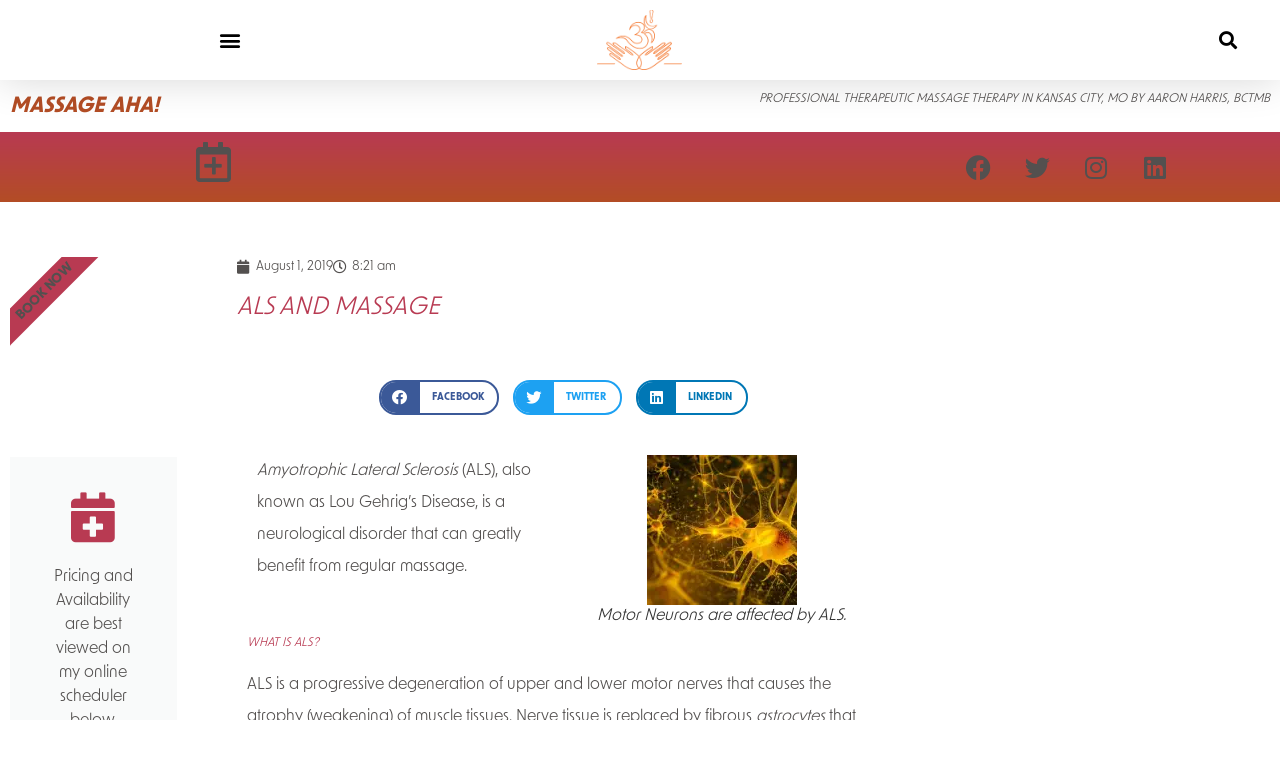

--- FILE ---
content_type: text/html; charset=UTF-8
request_url: https://www.massageaha.com/als-and-massage/
body_size: 30172
content:
<!doctype html>
<html lang="en-US">
<head>
	<meta charset="UTF-8">
	<meta name="viewport" content="width=device-width, initial-scale=1">
	<link rel="profile" href="https://gmpg.org/xfn/11">
	<style id="jetpack-boost-critical-css">@charset "UTF-8";.elementor-item:after,.elementor-item:before{display:block;position:absolute}.elementor-item:not(:hover):not(:focus):not(.elementor-item-active):not(.highlighted):after,.elementor-item:not(:hover):not(:focus):not(.elementor-item-active):not(.highlighted):before{opacity:0}.elementor-widget-nav-menu .elementor-widget-container{display:flex;flex-direction:column}.elementor-nav-menu{position:relative;z-index:2}.elementor-nav-menu:after{content:" ";display:block;height:0;font:0/0 serif;clear:both;visibility:hidden;overflow:hidden}.elementor-nav-menu,.elementor-nav-menu li{display:block;list-style:none;margin:0;padding:0;line-height:normal}.elementor-nav-menu a,.elementor-nav-menu li{position:relative}.elementor-nav-menu li{border-width:0}.elementor-nav-menu a{display:flex;align-items:center}.elementor-nav-menu a{padding:10px 20px;line-height:20px}.elementor-menu-toggle{display:flex;align-items:center;justify-content:center;font-size:var(--nav-menu-icon-size,22px);padding:.25em;border:0 solid;border-radius:3px;background-color:rgba(0,0,0,.05);color:#33373d}.elementor-menu-toggle:not(.elementor-active) .elementor-menu-toggle__icon--close{display:none}.elementor-nav-menu--dropdown{background-color:#fff;font-size:13px}.elementor-nav-menu--dropdown.elementor-nav-menu__container{margin-top:10px;transform-origin:top;overflow-y:auto;overflow-x:hidden}.elementor-nav-menu--dropdown a{color:#33373d}.elementor-nav-menu__text-align-center .elementor-nav-menu--dropdown .elementor-nav-menu a{justify-content:center}.elementor-nav-menu--toggle .elementor-menu-toggle:not(.elementor-active)+.elementor-nav-menu__container{transform:scaleY(0);max-height:0;overflow:hidden}.elementor-nav-menu--stretch .elementor-nav-menu__container.elementor-nav-menu--dropdown{position:absolute;z-index:9997}.elementor-search-form{display:block}.elementor-search-form input[type=search]{margin:0;border:0;padding:0;display:inline-block;vertical-align:middle;white-space:normal;background:0 0;line-height:1;min-width:0;font-size:15px;-webkit-appearance:none;-moz-appearance:none}.elementor-search-form__container{display:flex;overflow:hidden;border:0 solid transparent;min-height:50px}.elementor-search-form__container:not(.elementor-search-form--full-screen){background:#f1f2f3}.elementor-search-form__input{flex-basis:100%;color:#3f444b}.elementor-search-form__input::-moz-placeholder{color:inherit;font-family:inherit;opacity:.6}.elementor-search-form__input::placeholder{color:inherit;font-family:inherit;opacity:.6}.elementor-search-form--skin-full_screen .elementor-search-form input[type=search].elementor-search-form__input{font-size:50px;text-align:center;border:solid #fff;border-width:0 0 1px;line-height:1.5;color:#fff}.elementor-search-form--skin-full_screen .elementor-search-form__toggle{display:inline-block;vertical-align:middle;color:var(--e-search-form-toggle-color,#33373d);font-size:var(--e-search-form-toggle-size,33px)}.elementor-search-form--skin-full_screen .elementor-search-form__toggle i{position:relative;display:block;width:var(--e-search-form-toggle-size,33px);height:var(--e-search-form-toggle-size,33px);background-color:var(--e-search-form-toggle-background-color,rgba(0,0,0,.05));border:var(--e-search-form-toggle-border-width,0) solid var(--e-search-form-toggle-color,#33373d);border-radius:var(--e-search-form-toggle-border-radius,3px)}.elementor-search-form--skin-full_screen .elementor-search-form__toggle i:before{position:absolute;left:50%;top:50%;transform:translate(-50%,-50%)}.elementor-search-form--skin-full_screen .elementor-search-form__toggle i:before{font-size:var(--e-search-form-toggle-icon-size,.55em)}.elementor-search-form--skin-full_screen .elementor-search-form__container{align-items:center;position:fixed;z-index:9998;top:0;left:0;right:0;bottom:0;height:100vh;padding:0 15%;background-color:rgba(0,0,0,.8)}.elementor-search-form--skin-full_screen .elementor-search-form__container:not(.elementor-search-form--full-screen){overflow:hidden;opacity:0;transform:scale(0)}.elementor-search-form--skin-full_screen .elementor-search-form__container:not(.elementor-search-form--full-screen) .dialog-lightbox-close-button{display:none}.elementor-author-box{display:flex;align-items:center}.elementor-author-box__avatar{flex-shrink:0;margin-right:25px}.elementor-author-box__avatar img{width:100px;border-radius:500px;-o-object-fit:cover;object-fit:cover}.elementor-author-box__text{flex-grow:1;font-size:17px}.elementor-author-box__bio{margin-bottom:.8em}.elementor-author-box--layout-image-above .elementor-author-box{display:block}.elementor-author-box--layout-image-above .elementor-author-box__avatar{margin:0 auto 15px;display:inline-block}.elementor-author-box--align-center .elementor-author-box{text-align:center}.elementor-icon-list-items .elementor-icon-list-item .elementor-icon-list-text{display:inline-block}.elementor-cta,.elementor-widget-call-to-action .elementor-widget-container{overflow:hidden}.elementor-cta{position:relative;display:flex}.elementor-cta--skin-classic .elementor-cta{flex-wrap:wrap}.elementor-cta--skin-classic .elementor-cta__bg-wrapper{position:relative;min-height:200px;width:100%}.elementor-cta--skin-classic .elementor-cta__content{width:100%;background-color:#f9fafa}.elementor-cta--skin-classic .elementor-cta__content-item,.elementor-cta--skin-classic .elementor-cta__content-item .elementor-icon{color:#3f444b;border-color:#3f444b;fill:#3f444b}.elementor-cta--skin-classic .elementor-cta__button.elementor-button{color:#3f444b;border-color:#3f444b}.elementor-cta__bg,.elementor-cta__bg-overlay{position:absolute;top:0;left:0;right:0;bottom:0}.elementor-cta__bg-wrapper{z-index:1;overflow:hidden}.elementor-cta__bg{background-size:cover;background-position:50%;z-index:1}.elementor-cta__bg-overlay{z-index:2}.elementor-cta__button.elementor-button{align-self:center;margin-left:auto;margin-right:auto;border:2px solid #fff;background:0 0}.elementor-cta__content{z-index:1;overflow:hidden;display:flex;flex-wrap:wrap;align-items:center;align-content:center;padding:35px;width:100%}.elementor-cta__content,.elementor-cta__content-item{position:relative;color:#fff}.elementor-cta__content-item{width:100%;margin:0}.elementor-cta__content-item:not(:last-child){margin-bottom:15px}.elementor-cta__content-item .elementor-icon{color:#fff}.elementor-ribbon{position:absolute;z-index:1;top:0;left:auto;right:0;transform:rotate(90deg);width:150px;overflow:hidden;height:150px}.elementor-ribbon-inner{text-align:center;left:0;width:200%;transform:translateY(-50%) translateX(-50%) translateX(35px) rotate(-45deg);margin-top:35px;font-size:13px;line-height:2;font-weight:800;text-transform:uppercase;background:#000;color:#fff}.elementor-ribbon.elementor-ribbon-left{transform:rotate(0);left:0;right:auto}.elementor-widget .elementor-icon-list-items.elementor-inline-items{margin-right:-8px;margin-left:-8px}.elementor-widget .elementor-icon-list-items.elementor-inline-items .elementor-icon-list-item{margin-right:8px;margin-left:8px}.elementor-widget .elementor-icon-list-items.elementor-inline-items .elementor-icon-list-item:after{width:auto;left:auto;right:auto;position:relative;height:100%;border-top:0;border-bottom:0;border-right:0;border-left-width:1px;border-style:solid;right:-8px}.elementor-widget .elementor-icon-list-items{list-style-type:none;margin:0;padding:0}.elementor-widget .elementor-icon-list-item{margin:0;padding:0;position:relative}.elementor-widget .elementor-icon-list-item:after{position:absolute;bottom:0;width:100%}.elementor-widget .elementor-icon-list-item,.elementor-widget .elementor-icon-list-item a{display:flex;font-size:inherit;align-items:var(--icon-vertical-align,center)}.elementor-widget .elementor-icon-list-icon+.elementor-icon-list-text{align-self:center;padding-left:5px}.elementor-widget .elementor-icon-list-icon{display:flex;position:relative;top:var(--icon-vertical-offset,initial)}.elementor-widget .elementor-icon-list-icon i{width:1.25em;font-size:var(--e-icon-list-icon-size)}.elementor-widget:not(.elementor-align-right) .elementor-icon-list-item:after{left:0}.elementor-widget:not(.elementor-align-left) .elementor-icon-list-item:after{right:0}@media (min-width:-1){.elementor-widget:not(.elementor-widescreen-align-right) .elementor-icon-list-item:after{left:0}.elementor-widget:not(.elementor-widescreen-align-left) .elementor-icon-list-item:after{right:0}}@media (max-width:-1){.elementor-widget:not(.elementor-laptop-align-right) .elementor-icon-list-item:after{left:0}.elementor-widget:not(.elementor-laptop-align-left) .elementor-icon-list-item:after{right:0}}@media (max-width:-1){.elementor-widget:not(.elementor-tablet_extra-align-right) .elementor-icon-list-item:after{left:0}.elementor-widget:not(.elementor-tablet_extra-align-left) .elementor-icon-list-item:after{right:0}}@media (max-width:1024px){.elementor-widget:not(.elementor-tablet-align-right) .elementor-icon-list-item:after{left:0}.elementor-widget:not(.elementor-tablet-align-left) .elementor-icon-list-item:after{right:0}}@media (max-width:-1){.elementor-widget:not(.elementor-mobile_extra-align-right) .elementor-icon-list-item:after{left:0}.elementor-widget:not(.elementor-mobile_extra-align-left) .elementor-icon-list-item:after{right:0}}@media (max-width:767px){.elementor-widget:not(.elementor-mobile-align-right) .elementor-icon-list-item:after{left:0}.elementor-widget:not(.elementor-mobile-align-left) .elementor-icon-list-item:after{right:0}}@media all{@charset "UTF-8";#jp-relatedposts{display:none;padding-top:1em;margin:1em 0;position:relative;clear:both}.jp-relatedposts:after{content:"";display:block;clear:both}#jp-relatedposts h3.jp-relatedposts-headline{margin:0 0 1em 0;display:inline-block;float:left;font-size:9pt;font-weight:700;font-family:inherit}#jp-relatedposts h3.jp-relatedposts-headline em:before{content:"";display:block;width:100%;min-width:30px;border-top:1px solid #dcdcde;border-top:1px solid rgba(0,0,0,.2);margin-bottom:1em}#jp-relatedposts h3.jp-relatedposts-headline em{font-style:normal;font-weight:700}.comments-area a{text-decoration:underline}.aligncenter{clear:both;display:block;margin-left:auto;margin-right:auto}.wp-caption{margin-block-end:1.25rem;max-width:100%}.wp-caption img{display:block;margin-left:auto;margin-right:auto}.wp-caption-text{margin:0}.screen-reader-text{clip:rect(1px,1px,1px,1px);height:1px;overflow:hidden;position:absolute!important;width:1px;word-wrap:normal!important}.site-navigation{grid-area:nav-menu;display:flex;align-items:center;flex-grow:1}.dialog-close-button{position:absolute;margin-top:15px;right:15px;color:var(--e-a-color-txt);font-size:15px;line-height:1}.elementor-screen-only,.screen-reader-text{position:absolute;top:-10000em;width:1px;height:1px;margin:-1px;padding:0;overflow:hidden;clip:rect(0,0,0,0);border:0}.elementor *,.elementor :after,.elementor :before{box-sizing:border-box}.elementor a{box-shadow:none;text-decoration:none}.elementor img{height:auto;max-width:100%;border:none;border-radius:0;box-shadow:none}.elementor .elementor-widget:not(.elementor-widget-text-editor):not(.elementor-widget-theme-post-content) figure{margin:0}.elementor-element{--flex-direction:initial;--flex-wrap:initial;--justify-content:initial;--align-items:initial;--align-content:initial;--gap:initial;--flex-basis:initial;--flex-grow:initial;--flex-shrink:initial;--order:initial;--align-self:initial;flex-basis:var(--flex-basis);flex-grow:var(--flex-grow);flex-shrink:var(--flex-shrink);order:var(--order);align-self:var(--align-self)}.elementor-element:where(.e-con-full,.elementor-widget){flex-direction:var(--flex-direction);flex-wrap:var(--flex-wrap);justify-content:var(--justify-content);align-items:var(--align-items);align-content:var(--align-content);gap:var(--gap)}:root{--page-title-display:block}.elementor-page-title{display:var(--page-title-display)}.elementor-section{position:relative}.elementor-section .elementor-container{display:flex;margin-right:auto;margin-left:auto;position:relative}@media (max-width:1024px){.elementor-section .elementor-container{flex-wrap:wrap}}.elementor-section.elementor-section-boxed>.elementor-container{max-width:1140px}.elementor-section.elementor-section-items-middle>.elementor-container{align-items:center}.elementor-widget-wrap{position:relative;width:100%;flex-wrap:wrap;align-content:flex-start}.elementor:not(.elementor-bc-flex-widget) .elementor-widget-wrap{display:flex}.elementor-widget-wrap>.elementor-element{width:100%}.elementor-widget{position:relative}.elementor-widget:not(:last-child){margin-bottom:20px}.elementor-column{position:relative;min-height:1px;display:flex}.elementor-column-gap-default>.elementor-column>.elementor-element-populated{padding:10px}@media (min-width:768px){.elementor-column.elementor-col-33{width:33.333%}.elementor-column.elementor-col-50{width:50%}.elementor-column.elementor-col-66{width:66.666%}.elementor-column.elementor-col-100{width:100%}}@media (max-width:767px){.elementor-reverse-mobile>.elementor-container>:first-child{order:10}.elementor-reverse-mobile>.elementor-container>:nth-child(2){order:9}.elementor-column{width:100%}}ul.elementor-icon-list-items.elementor-inline-items{display:flex;flex-wrap:wrap}ul.elementor-icon-list-items.elementor-inline-items .elementor-inline-item{word-break:break-word}.elementor-grid{display:grid;grid-column-gap:var(--grid-column-gap);grid-row-gap:var(--grid-row-gap)}.elementor-grid .elementor-grid-item{min-width:0}.elementor-grid-0 .elementor-grid{display:inline-block;width:100%;word-spacing:var(--grid-column-gap);margin-bottom:calc(-1*var(--grid-row-gap))}.elementor-grid-0 .elementor-grid .elementor-grid-item{display:inline-block;margin-bottom:var(--grid-row-gap);word-break:break-word}.elementor-button{display:inline-block;line-height:1;background-color:#69727d;font-size:15px;padding:12px 24px;border-radius:3px;color:#fff;fill:#fff;text-align:center}.elementor-icon{display:inline-block;line-height:1;color:#69727d;font-size:50px;text-align:center}.elementor-icon i{width:1em;height:1em;position:relative;display:block}.elementor-icon i:before{position:absolute;left:50%;transform:translateX(-50%)}.elementor .elementor-element ul.elementor-icon-list-items{padding:0}.eael-mailchimp-message{display:none}.wp-block-image img{box-sizing:border-box;height:auto;max-width:100%;vertical-align:bottom}.wp-block-image .aligncenter{display:table}.wp-block-image .aligncenter>figcaption{caption-side:bottom;display:table-caption}.wp-block-image .aligncenter{margin-left:auto;margin-right:auto}.wp-block-image figcaption{margin-bottom:1em;margin-top:.5em}.wp-block-image figure{margin:0}ul{box-sizing:border-box}.wp-block-quote{box-sizing:border-box}.wp-block-quote{overflow-wrap:break-word}.aligncenter{clear:both}.screen-reader-text{clip:rect(1px,1px,1px,1px);word-wrap:normal!important;border:0;-webkit-clip-path:inset(50%);clip-path:inset(50%);height:1px;margin:-1px;overflow:hidden;padding:0;position:absolute;width:1px}html :where(img[class*=wp-image-]){height:auto;max-width:100%}:where(figure){margin:0 0 1em}html{line-height:1.15;-webkit-text-size-adjust:100%}*{box-sizing:border-box}body{margin:0;font-family:-apple-system,BlinkMacSystemFont,Segoe UI,Roboto,Helvetica Neue,Arial,Noto Sans,sans-serif,Apple Color Emoji,Segoe UI Emoji,Segoe UI Symbol,Noto Color Emoji;font-size:1rem;font-weight:400;line-height:1.5;color:#333;background-color:#fff;-webkit-font-smoothing:antialiased;-moz-osx-font-smoothing:grayscale}h1,h2,h3,h4{margin-block-start:.5rem;margin-block-end:1rem;font-family:inherit;font-weight:500;line-height:1.2;color:inherit}h1{font-size:2.5rem}h2{font-size:2rem}h3{font-size:1.75rem}h4{font-size:1.5rem}p{margin-block-start:0;margin-block-end:.9rem}a{background-color:transparent;text-decoration:none;color:#c36}strong{font-weight:bolder}img{border-style:none;height:auto;max-width:100%}figcaption{font-size:16px;color:#333;line-height:1.4;font-style:italic;font-weight:400}label{display:inline-block;line-height:1;vertical-align:middle}input,textarea{font-family:inherit;font-size:1rem;line-height:1.5;margin:0}input[type=search],textarea{width:100%;border:1px solid #666;border-radius:3px;padding:.5rem 1rem}input{overflow:visible}textarea{overflow:auto;resize:vertical}[type=search]{-webkit-appearance:textfield;outline-offset:-2px}li,ul{margin-block-start:0;margin-block-end:0;border:0;outline:0;font-size:100%;vertical-align:baseline;background:0 0}.elementor-kit-2710{--e-global-color-primary:#B83A52;--e-global-color-secondary:#53504F;--e-global-color-accent:#810190;--e-global-color-e4dba02:#FF4800;--e-global-color-5c8773b:#B34D25;--e-global-color-9c103ca:#02010100;--e-global-typography-secondary-font-family:"new-order";--e-global-typography-secondary-font-size:12px;--e-global-typography-secondary-font-weight:400;--e-global-typography-secondary-text-transform:uppercase;--e-global-typography-secondary-font-style:italic;color:var(--e-global-color-secondary);font-family:new-order,Sans-serif}.elementor-kit-2710 h1{color:var(--e-global-color-accent);font-weight:600}.elementor-kit-2710 h2{color:var(--e-global-color-primary);font-size:16px}.elementor-kit-2710 h3{color:var(--e-global-color-primary);font-family:var(--e-global-typography-secondary-font-family),Sans-serif;font-size:var(--e-global-typography-secondary-font-size);font-weight:var(--e-global-typography-secondary-font-weight);text-transform:var(--e-global-typography-secondary-text-transform);font-style:var(--e-global-typography-secondary-font-style)}.elementor-kit-2710 h4{color:var(--e-global-color-primary)}.elementor-section.elementor-section-boxed>.elementor-container{max-width:1500px}.elementor-widget:not(:last-child){margin-block-end:20px}@media (max-width:1024px){.elementor-kit-2710 h3{font-size:var(--e-global-typography-secondary-font-size)}.elementor-section.elementor-section-boxed>.elementor-container{max-width:1024px}}@media (max-width:767px){.elementor-kit-2710 h3{font-size:var(--e-global-typography-secondary-font-size)}.elementor-section.elementor-section-boxed>.elementor-container{max-width:767px}}@font-face{font-family:eicons;font-weight:400;font-style:normal}[class*=" eicon-"],[class^=eicon]{display:inline-block;font-family:eicons;font-size:inherit;font-weight:400;font-style:normal;font-variant:normal;line-height:1;text-rendering:auto;-webkit-font-smoothing:antialiased;-moz-osx-font-smoothing:grayscale}.eicon-menu-bar:before{content:""}.eicon-close:before{content:""}.elementor-bg-transform .elementor-bg{will-change:transform}.elementor-location-header:before{content:"";display:table;clear:both}.elementor-2741 .elementor-element.elementor-element-3ff976b8>.elementor-container{min-height:60px}.elementor-2741 .elementor-element.elementor-element-3ff976b8>.elementor-container>.elementor-column>.elementor-widget-wrap{align-content:center;align-items:center}.elementor-2741 .elementor-element.elementor-element-3ff976b8{box-shadow:0 0 40px 0 rgba(0,0,0,.16);padding:0 25px 0 25px}.elementor-2741 .elementor-element.elementor-element-7d107de0 .elementor-menu-toggle{margin-right:auto;background-color:rgba(0,0,0,0)}.elementor-2741 .elementor-element.elementor-element-7d107de0 .elementor-menu-toggle,.elementor-2741 .elementor-element.elementor-element-7d107de0 .elementor-nav-menu--dropdown a{color:#fff}.elementor-2741 .elementor-element.elementor-element-7d107de0 .elementor-nav-menu--dropdown{background-color:rgba(0,0,0,.84)}.elementor-2741 .elementor-element.elementor-element-7d107de0 .elementor-nav-menu--dropdown a{padding-top:32px;padding-bottom:32px}.elementor-2741 .elementor-element.elementor-element-7d107de0 .elementor-nav-menu__container.elementor-nav-menu--dropdown{margin-top:36px!important}.elementor-2741 .elementor-element.elementor-element-7d107de0 div.elementor-menu-toggle{color:#000}.elementor-2741 .elementor-element.elementor-element-6582f1c4{text-align:center}.elementor-2741 .elementor-element.elementor-element-6582f1c4 img{width:85px;height:60px}.elementor-2741 .elementor-element.elementor-element-6e96a08e .elementor-search-form{text-align:right}.elementor-2741 .elementor-element.elementor-element-6e96a08e .elementor-search-form__toggle{--e-search-form-toggle-size:33px;--e-search-form-toggle-color:#000000;--e-search-form-toggle-background-color:rgba(0,0,0,0)}.elementor-2741 .elementor-element.elementor-element-6e96a08e.elementor-search-form--skin-full_screen input[type=search].elementor-search-form__input{border-radius:3px}.elementor-2741 .elementor-element.elementor-element-81df680>.elementor-container{min-height:1vh}.elementor-2741 .elementor-element.elementor-element-81df680>.elementor-container>.elementor-column>.elementor-widget-wrap{align-content:center;align-items:center}.elementor-2741 .elementor-element.elementor-element-e2e3840 .elementor-heading-title{color:var(--e-global-color-5c8773b);font-family:new-order,Sans-serif;font-size:21px;font-weight:700;text-transform:uppercase;font-style:italic}.elementor-2741 .elementor-element.elementor-element-e2e3840{width:100%;max-width:100%}.elementor-2741 .elementor-element.elementor-element-9202324{text-align:right;font-family:var(--e-global-typography-secondary-font-family),Sans-serif;font-size:var(--e-global-typography-secondary-font-size);font-weight:var(--e-global-typography-secondary-font-weight);text-transform:var(--e-global-typography-secondary-text-transform);font-style:var(--e-global-typography-secondary-font-style);width:100%;max-width:100%;align-self:center}.elementor-2741 .elementor-element.elementor-element-d665603:not(.elementor-motion-effects-element-type-background){background-color:transparent;background-image:linear-gradient(180deg,var(--e-global-color-primary) 0,var(--e-global-color-5c8773b) 100%)}.elementor-2741 .elementor-element.elementor-element-46a65cd .elementor-icon-wrapper{text-align:center}.elementor-2741 .elementor-element.elementor-element-46a65cd.elementor-view-default .elementor-icon{color:var(--e-global-color-secondary);border-color:var(--e-global-color-secondary)}.elementor-2741 .elementor-element.elementor-element-46a65cd .elementor-icon{font-size:40px}.elementor-2741 .elementor-element.elementor-element-982358c{--grid-template-columns:repeat(0,auto);--grid-column-gap:5px;--grid-row-gap:0px}.elementor-2741 .elementor-element.elementor-element-982358c .elementor-widget-container{text-align:center}.elementor-2741 .elementor-element.elementor-element-982358c .elementor-social-icon{background-color:var(--e-global-color-9c103ca)}.elementor-2741 .elementor-element.elementor-element-982358c .elementor-social-icon i{color:var(--e-global-color-secondary)}@media (min-width:768px){.elementor-2741 .elementor-element.elementor-element-ecadc20{width:33.333%}.elementor-2741 .elementor-element.elementor-element-2db20e7{width:66.634%}}@media (max-width:1024px){.elementor-2741 .elementor-element.elementor-element-3ff976b8{padding:20px 20px 20px 20px}.elementor-2741 .elementor-element.elementor-element-ecadc20.elementor-column.elementor-element[data-element_type=column]>.elementor-widget-wrap.elementor-element-populated{align-content:center;align-items:center}.elementor-2741 .elementor-element.elementor-element-9202324{text-align:right;font-size:var(--e-global-typography-secondary-font-size)}}@media (max-width:767px){.elementor-2741 .elementor-element.elementor-element-1f24eb5f{width:20%}.elementor-2741 .elementor-element.elementor-element-7d107de0 .elementor-nav-menu__container.elementor-nav-menu--dropdown{margin-top:30px!important}.elementor-2741 .elementor-element.elementor-element-328c88a3{width:60%}.elementor-2741 .elementor-element.elementor-element-6582f1c4 img{width:70px}.elementor-2741 .elementor-element.elementor-element-61b50b5b{width:20%}.elementor-2741 .elementor-element.elementor-element-9202324{font-size:var(--e-global-typography-secondary-font-size)}}.elementor-2850 .elementor-element.elementor-element-d78e4a5 .eael-mailchimp-message{color:var(--e-global-color-secondary)}.elementor-2861 .elementor-element.elementor-element-3b0ddd0e>.elementor-container{max-width:900px}.elementor-2861 .elementor-element.elementor-element-3b0ddd0e{margin-top:45px;margin-bottom:45px}.elementor-2861 .elementor-element.elementor-element-587039f .elementor-cta__content{text-align:center}.elementor-2861 .elementor-element.elementor-element-587039f .elementor-view-default .elementor-icon{color:var(--e-global-color-primary);border-color:var(--e-global-color-primary)}.elementor-2861 .elementor-element.elementor-element-587039f .elementor-cta__description{color:var(--e-global-color-secondary)}.elementor-2861 .elementor-element.elementor-element-587039f .elementor-cta__button{color:#bdaea8;border-color:#bdaea8;background-color:var(--e-global-color-e4dba02)}.elementor-2861 .elementor-element.elementor-element-587039f .elementor-ribbon-inner{background-color:var(--e-global-color-primary);color:var(--e-global-color-secondary)}.elementor-2861 .elementor-element.elementor-element-789e42bf .elementor-author-box__avatar img{width:86px;height:86px}.elementor-2861 .elementor-element.elementor-element-789e42bf.elementor-author-box--layout-image-above .elementor-author-box__avatar{margin-bottom:4px}.elementor-2861 .elementor-element.elementor-element-789e42bf .elementor-author-box__bio{font-size:13px;line-height:1.7em}.elementor-2861 .elementor-element.elementor-element-41808241>.elementor-element-populated{margin:0 0 0 40px}.elementor-2861 .elementor-element.elementor-element-574a0647 .elementor-icon-list-icon i{color:var(--e-global-color-secondary);font-size:14px}.elementor-2861 .elementor-element.elementor-element-574a0647 .elementor-icon-list-icon{width:14px}.elementor-2861 .elementor-element.elementor-element-574a0647 .elementor-icon-list-text{color:var(--e-global-color-secondary)}.elementor-2861 .elementor-element.elementor-element-574a0647 .elementor-icon-list-item{font-size:13px}.elementor-2861 .elementor-element.elementor-element-76a23918 .elementor-heading-title{color:var(--e-global-color-primary);font-family:new-order,Sans-serif;font-size:24px;font-weight:400;text-transform:uppercase;font-style:italic}.elementor-2861 .elementor-element.elementor-element-76a23918>.elementor-widget-container{margin:0 0 40px 0}.elementor-2861 .elementor-element.elementor-element-228a2685{--alignment:center;--grid-column-gap:10px;--grid-row-gap:10px}.elementor-2861 .elementor-element.elementor-element-228a2685 .elementor-share-btn{font-size:calc(.9px*10);height:3.9em;border-width:2px}.elementor-2861 .elementor-element.elementor-element-228a2685 .elementor-share-btn__title{font-size:10px;font-weight:600;text-transform:uppercase}.elementor-2861 .elementor-element.elementor-element-6499b35d{line-height:2em}body.elementor-page-2861:not(.elementor-motion-effects-element-type-background){background-color:#fff}@media (min-width:768px){.elementor-2861 .elementor-element.elementor-element-4f3ec937{width:20.75%}.elementor-2861 .elementor-element.elementor-element-41808241{width:79.25%}}@media (max-width:1024px){.elementor-2861 .elementor-element.elementor-element-3b0ddd0e{padding:0 20px 0 20px}.elementor-2861 .elementor-element.elementor-element-228a2685{--grid-column-gap:10px;--grid-row-gap:10px}}@media (max-width:767px){.elementor-2861 .elementor-element.elementor-element-3b0ddd0e{margin-top:0;margin-bottom:0;padding:30px 30px 30px 30px}.elementor-2861 .elementor-element.elementor-element-4f3ec937>.elementor-element-populated{padding:0}.elementor-2861 .elementor-element.elementor-element-41808241>.elementor-element-populated{margin:0;padding:0}.elementor-2861 .elementor-element.elementor-element-228a2685{--grid-column-gap:10px;--grid-row-gap:10px}.elementor-2861 .elementor-element.elementor-element-6499b35d{line-height:1.7em}}.fab,.far,.fas{-moz-osx-font-smoothing:grayscale;-webkit-font-smoothing:antialiased;display:inline-block;font-style:normal;font-variant:normal;text-rendering:auto;line-height:1}.fa-calendar:before{content:""}.fa-calendar-plus:before{content:""}.fa-clock:before{content:""}.fa-facebook:before{content:""}.fa-instagram:before{content:""}.fa-linkedin:before{content:""}.fa-search:before{content:""}.fa-syringe:before{content:""}.fa-twitter:before{content:""}@font-face{font-family:"Font Awesome 5 Free";font-style:normal;font-weight:900;font-display:block}.fas{font-family:"Font Awesome 5 Free";font-weight:900}@font-face{font-family:"Font Awesome 5 Free";font-style:normal;font-weight:400;font-display:block}.far{font-family:"Font Awesome 5 Free";font-weight:400}@font-face{font-family:"Font Awesome 5 Brands";font-style:normal;font-weight:400;font-display:block}.fab{font-family:"Font Awesome 5 Brands";font-weight:400}#jp-relatedposts{clear:both;display:none;margin:1em 0;padding-top:1em;position:relative}.jp-relatedposts:after{clear:both;content:"";display:block}#jp-relatedposts h3.jp-relatedposts-headline{display:inline-block;float:left;font-family:inherit;font-size:9pt;font-weight:700;margin:0 0 1em}#jp-relatedposts h3.jp-relatedposts-headline em:before{border-top:1px solid #dcdcde;border-top:1px solid rgba(0,0,0,.2);content:"";display:block;margin-bottom:1em;min-width:30px;width:100%}#jp-relatedposts h3.jp-relatedposts-headline em{font-style:normal;font-weight:700}.screen-reader-text{clip:rect(1px,1px,1px,1px);word-wrap:normal!important;border:0;-webkit-clip-path:inset(50%);clip-path:inset(50%);height:1px;margin:-1px;overflow:hidden;padding:0;position:absolute!important;width:1px}}.elementor-share-buttons--color-official.elementor-share-buttons--skin-boxed .elementor-share-btn_facebook{color:#3b5998}.elementor-share-buttons--color-official.elementor-share-buttons--skin-boxed .elementor-share-btn_linkedin{color:#0077b5}.elementor-share-buttons--color-official.elementor-share-buttons--skin-boxed .elementor-share-btn_twitter{color:#1da1f2}.elementor-share-buttons--color-official.elementor-share-buttons--skin-boxed .elementor-share-btn_facebook .elementor-share-btn__icon{background-color:#3b5998}.elementor-share-buttons--color-official.elementor-share-buttons--skin-boxed .elementor-share-btn_linkedin .elementor-share-btn__icon{background-color:#0077b5}.elementor-share-buttons--color-official.elementor-share-buttons--skin-boxed .elementor-share-btn_twitter .elementor-share-btn__icon{background-color:#1da1f2}.elementor-share-buttons--color-official.elementor-share-buttons--skin-boxed .elementor-share-btn .elementor-share-btn__icon{color:var(--e-share-buttons-icon-color,#fff)}.elementor-share-buttons--skin-boxed .elementor-share-btn__icon{margin-left:-.2em}.elementor-share-buttons--skin-boxed .elementor-share-btn{border-style:solid}.elementor-share-buttons--skin-boxed .elementor-share-btn__text{padding-left:.9em}.elementor-share-buttons--shape-circle .elementor-share-btn{border-radius:99.9em}.elementor-share-btn{overflow:hidden;font-size:10px;display:flex;align-items:center;justify-content:flex-start;height:4.5em}.elementor-share-btn__icon{display:flex;align-self:stretch;justify-content:center;align-items:center;width:4.5em;position:relative}.elementor-share-btn__icon i{font-size:var(--e-share-buttons-icon-size,1.7em)}.elementor-share-btn__text{font-size:1.5em;padding-right:1em;align-self:stretch;flex-grow:1;align-items:center;display:flex;font-weight:100}.elementor-share-btn__title{font-weight:700;flex-shrink:0}.elementor-widget-share-buttons{text-align:var(--alignment,inherit);-moz-text-align-last:var(--alignment,inherit);text-align-last:var(--alignment,inherit)}.elementor-widget-share-buttons.elementor-grid-0 .elementor-widget-container{font-size:0}@media all{@charset "UTF-8";#jp-relatedposts{display:none;padding-top:1em;margin:1em 0;position:relative;clear:both}.jp-relatedposts:after{content:"";display:block;clear:both}#jp-relatedposts h3.jp-relatedposts-headline{margin:0 0 1em 0;display:inline-block;float:left;font-size:9pt;font-weight:700;font-family:inherit}#jp-relatedposts h3.jp-relatedposts-headline em:before{content:"";display:block;width:100%;min-width:30px;border-top:1px solid #dcdcde;border-top:1px solid rgba(0,0,0,.2);margin-bottom:1em}#jp-relatedposts h3.jp-relatedposts-headline em{font-style:normal;font-weight:700}.comments-area a{text-decoration:underline}.aligncenter{clear:both;display:block;margin-left:auto;margin-right:auto}.wp-caption{margin-block-end:1.25rem;max-width:100%}.wp-caption img{display:block;margin-left:auto;margin-right:auto}.wp-caption-text{margin:0}.screen-reader-text{clip:rect(1px,1px,1px,1px);height:1px;overflow:hidden;position:absolute!important;width:1px;word-wrap:normal!important}.site-navigation{grid-area:nav-menu;display:flex;align-items:center;flex-grow:1}.dialog-close-button{position:absolute;margin-top:15px;right:15px;color:var(--e-a-color-txt);font-size:15px;line-height:1}.elementor-screen-only,.screen-reader-text{position:absolute;top:-10000em;width:1px;height:1px;margin:-1px;padding:0;overflow:hidden;clip:rect(0,0,0,0);border:0}.elementor *,.elementor :after,.elementor :before{box-sizing:border-box}.elementor a{box-shadow:none;text-decoration:none}.elementor img{height:auto;max-width:100%;border:none;border-radius:0;box-shadow:none}.elementor .elementor-widget:not(.elementor-widget-text-editor):not(.elementor-widget-theme-post-content) figure{margin:0}.elementor-element{--flex-direction:initial;--flex-wrap:initial;--justify-content:initial;--align-items:initial;--align-content:initial;--gap:initial;--flex-basis:initial;--flex-grow:initial;--flex-shrink:initial;--order:initial;--align-self:initial;flex-basis:var(--flex-basis);flex-grow:var(--flex-grow);flex-shrink:var(--flex-shrink);order:var(--order);align-self:var(--align-self)}.elementor-element:where(.e-con-full,.elementor-widget){flex-direction:var(--flex-direction);flex-wrap:var(--flex-wrap);justify-content:var(--justify-content);align-items:var(--align-items);align-content:var(--align-content);gap:var(--gap)}:root{--page-title-display:block}.elementor-page-title{display:var(--page-title-display)}.elementor-section{position:relative}.elementor-section .elementor-container{display:flex;margin-right:auto;margin-left:auto;position:relative}@media (max-width:1024px){.elementor-section .elementor-container{flex-wrap:wrap}}.elementor-section.elementor-section-boxed>.elementor-container{max-width:1140px}.elementor-section.elementor-section-items-middle>.elementor-container{align-items:center}.elementor-widget-wrap{position:relative;width:100%;flex-wrap:wrap;align-content:flex-start}.elementor:not(.elementor-bc-flex-widget) .elementor-widget-wrap{display:flex}.elementor-widget-wrap>.elementor-element{width:100%}.elementor-widget{position:relative}.elementor-widget:not(:last-child){margin-bottom:20px}.elementor-column{position:relative;min-height:1px;display:flex}.elementor-column-gap-default>.elementor-column>.elementor-element-populated{padding:10px}@media (min-width:768px){.elementor-column.elementor-col-33{width:33.333%}.elementor-column.elementor-col-50{width:50%}.elementor-column.elementor-col-66{width:66.666%}.elementor-column.elementor-col-100{width:100%}}@media (max-width:767px){.elementor-reverse-mobile>.elementor-container>:first-child{order:10}.elementor-reverse-mobile>.elementor-container>:nth-child(2){order:9}.elementor-column{width:100%}}ul.elementor-icon-list-items.elementor-inline-items{display:flex;flex-wrap:wrap}ul.elementor-icon-list-items.elementor-inline-items .elementor-inline-item{word-break:break-word}.elementor-grid{display:grid;grid-column-gap:var(--grid-column-gap);grid-row-gap:var(--grid-row-gap)}.elementor-grid .elementor-grid-item{min-width:0}.elementor-grid-0 .elementor-grid{display:inline-block;width:100%;word-spacing:var(--grid-column-gap);margin-bottom:calc(-1*var(--grid-row-gap))}.elementor-grid-0 .elementor-grid .elementor-grid-item{display:inline-block;margin-bottom:var(--grid-row-gap);word-break:break-word}.elementor-button{display:inline-block;line-height:1;background-color:#69727d;font-size:15px;padding:12px 24px;border-radius:3px;color:#fff;fill:#fff;text-align:center}.elementor-icon{display:inline-block;line-height:1;color:#69727d;font-size:50px;text-align:center}.elementor-icon i{width:1em;height:1em;position:relative;display:block}.elementor-icon i:before{position:absolute;left:50%;transform:translateX(-50%)}.elementor .elementor-element ul.elementor-icon-list-items{padding:0}.eael-mailchimp-message{display:none}.wp-block-image img{box-sizing:border-box;height:auto;max-width:100%;vertical-align:bottom}.wp-block-image .aligncenter{display:table}.wp-block-image .aligncenter>figcaption{caption-side:bottom;display:table-caption}.wp-block-image .aligncenter{margin-left:auto;margin-right:auto}.wp-block-image figcaption{margin-bottom:1em;margin-top:.5em}.wp-block-image figure{margin:0}ul{box-sizing:border-box}.wp-block-quote{box-sizing:border-box}.wp-block-quote{overflow-wrap:break-word}.aligncenter{clear:both}.screen-reader-text{clip:rect(1px,1px,1px,1px);word-wrap:normal!important;border:0;-webkit-clip-path:inset(50%);clip-path:inset(50%);height:1px;margin:-1px;overflow:hidden;padding:0;position:absolute;width:1px}html :where(img[class*=wp-image-]){height:auto;max-width:100%}:where(figure){margin:0 0 1em}html{line-height:1.15;-webkit-text-size-adjust:100%}*{box-sizing:border-box}body{margin:0;font-family:-apple-system,BlinkMacSystemFont,Segoe UI,Roboto,Helvetica Neue,Arial,Noto Sans,sans-serif,Apple Color Emoji,Segoe UI Emoji,Segoe UI Symbol,Noto Color Emoji;font-size:1rem;font-weight:400;line-height:1.5;color:#333;background-color:#fff;-webkit-font-smoothing:antialiased;-moz-osx-font-smoothing:grayscale}h1,h2,h3,h4{margin-block-start:.5rem;margin-block-end:1rem;font-family:inherit;font-weight:500;line-height:1.2;color:inherit}h1{font-size:2.5rem}h2{font-size:2rem}h3{font-size:1.75rem}h4{font-size:1.5rem}p{margin-block-start:0;margin-block-end:.9rem}a{background-color:transparent;text-decoration:none;color:#c36}strong{font-weight:bolder}img{border-style:none;height:auto;max-width:100%}figcaption{font-size:16px;color:#333;line-height:1.4;font-style:italic;font-weight:400}label{display:inline-block;line-height:1;vertical-align:middle}input,textarea{font-family:inherit;font-size:1rem;line-height:1.5;margin:0}input[type=search],textarea{width:100%;border:1px solid #666;border-radius:3px;padding:.5rem 1rem}input{overflow:visible}textarea{overflow:auto;resize:vertical}[type=search]{-webkit-appearance:textfield;outline-offset:-2px}li,ul{margin-block-start:0;margin-block-end:0;border:0;outline:0;font-size:100%;vertical-align:baseline;background:0 0}.elementor-kit-2710{--e-global-color-primary:#B83A52;--e-global-color-secondary:#53504F;--e-global-color-accent:#810190;--e-global-color-e4dba02:#FF4800;--e-global-color-5c8773b:#B34D25;--e-global-color-9c103ca:#02010100;--e-global-typography-secondary-font-family:"new-order";--e-global-typography-secondary-font-size:12px;--e-global-typography-secondary-font-weight:400;--e-global-typography-secondary-text-transform:uppercase;--e-global-typography-secondary-font-style:italic;color:var(--e-global-color-secondary);font-family:new-order,Sans-serif}.elementor-kit-2710 h1{color:var(--e-global-color-accent);font-weight:600}.elementor-kit-2710 h2{color:var(--e-global-color-primary);font-size:16px}.elementor-kit-2710 h3{color:var(--e-global-color-primary);font-family:var(--e-global-typography-secondary-font-family),Sans-serif;font-size:var(--e-global-typography-secondary-font-size);font-weight:var(--e-global-typography-secondary-font-weight);text-transform:var(--e-global-typography-secondary-text-transform);font-style:var(--e-global-typography-secondary-font-style)}.elementor-kit-2710 h4{color:var(--e-global-color-primary)}.elementor-section.elementor-section-boxed>.elementor-container{max-width:1500px}.elementor-widget:not(:last-child){margin-block-end:20px}@media (max-width:1024px){.elementor-kit-2710 h3{font-size:var(--e-global-typography-secondary-font-size)}.elementor-section.elementor-section-boxed>.elementor-container{max-width:1024px}}@media (max-width:767px){.elementor-kit-2710 h3{font-size:var(--e-global-typography-secondary-font-size)}.elementor-section.elementor-section-boxed>.elementor-container{max-width:767px}}@font-face{font-family:eicons;font-weight:400;font-style:normal}[class*=" eicon-"],[class^=eicon]{display:inline-block;font-family:eicons;font-size:inherit;font-weight:400;font-style:normal;font-variant:normal;line-height:1;text-rendering:auto;-webkit-font-smoothing:antialiased;-moz-osx-font-smoothing:grayscale}.eicon-menu-bar:before{content:""}.eicon-close:before{content:""}.elementor-bg-transform .elementor-bg{will-change:transform}.elementor-location-header:before{content:"";display:table;clear:both}.elementor-2741 .elementor-element.elementor-element-3ff976b8>.elementor-container{min-height:60px}.elementor-2741 .elementor-element.elementor-element-3ff976b8>.elementor-container>.elementor-column>.elementor-widget-wrap{align-content:center;align-items:center}.elementor-2741 .elementor-element.elementor-element-3ff976b8{box-shadow:0 0 40px 0 rgba(0,0,0,.16);padding:0 25px 0 25px}.elementor-2741 .elementor-element.elementor-element-7d107de0 .elementor-menu-toggle{margin-right:auto;background-color:rgba(0,0,0,0)}.elementor-2741 .elementor-element.elementor-element-7d107de0 .elementor-menu-toggle,.elementor-2741 .elementor-element.elementor-element-7d107de0 .elementor-nav-menu--dropdown a{color:#fff}.elementor-2741 .elementor-element.elementor-element-7d107de0 .elementor-nav-menu--dropdown{background-color:rgba(0,0,0,.84)}.elementor-2741 .elementor-element.elementor-element-7d107de0 .elementor-nav-menu--dropdown a{padding-top:32px;padding-bottom:32px}.elementor-2741 .elementor-element.elementor-element-7d107de0 .elementor-nav-menu__container.elementor-nav-menu--dropdown{margin-top:36px!important}.elementor-2741 .elementor-element.elementor-element-7d107de0 div.elementor-menu-toggle{color:#000}.elementor-2741 .elementor-element.elementor-element-6582f1c4{text-align:center}.elementor-2741 .elementor-element.elementor-element-6582f1c4 img{width:85px;height:60px}.elementor-2741 .elementor-element.elementor-element-6e96a08e .elementor-search-form{text-align:right}.elementor-2741 .elementor-element.elementor-element-6e96a08e .elementor-search-form__toggle{--e-search-form-toggle-size:33px;--e-search-form-toggle-color:#000000;--e-search-form-toggle-background-color:rgba(0,0,0,0)}.elementor-2741 .elementor-element.elementor-element-6e96a08e.elementor-search-form--skin-full_screen input[type=search].elementor-search-form__input{border-radius:3px}.elementor-2741 .elementor-element.elementor-element-81df680>.elementor-container{min-height:1vh}.elementor-2741 .elementor-element.elementor-element-81df680>.elementor-container>.elementor-column>.elementor-widget-wrap{align-content:center;align-items:center}.elementor-2741 .elementor-element.elementor-element-e2e3840 .elementor-heading-title{color:var(--e-global-color-5c8773b);font-family:new-order,Sans-serif;font-size:21px;font-weight:700;text-transform:uppercase;font-style:italic}.elementor-2741 .elementor-element.elementor-element-e2e3840{width:100%;max-width:100%}.elementor-2741 .elementor-element.elementor-element-9202324{text-align:right;font-family:var(--e-global-typography-secondary-font-family),Sans-serif;font-size:var(--e-global-typography-secondary-font-size);font-weight:var(--e-global-typography-secondary-font-weight);text-transform:var(--e-global-typography-secondary-text-transform);font-style:var(--e-global-typography-secondary-font-style);width:100%;max-width:100%;align-self:center}.elementor-2741 .elementor-element.elementor-element-d665603:not(.elementor-motion-effects-element-type-background){background-color:transparent;background-image:linear-gradient(180deg,var(--e-global-color-primary) 0,var(--e-global-color-5c8773b) 100%)}.elementor-2741 .elementor-element.elementor-element-46a65cd .elementor-icon-wrapper{text-align:center}.elementor-2741 .elementor-element.elementor-element-46a65cd.elementor-view-default .elementor-icon{color:var(--e-global-color-secondary);border-color:var(--e-global-color-secondary)}.elementor-2741 .elementor-element.elementor-element-46a65cd .elementor-icon{font-size:40px}.elementor-2741 .elementor-element.elementor-element-982358c{--grid-template-columns:repeat(0,auto);--grid-column-gap:5px;--grid-row-gap:0px}.elementor-2741 .elementor-element.elementor-element-982358c .elementor-widget-container{text-align:center}.elementor-2741 .elementor-element.elementor-element-982358c .elementor-social-icon{background-color:var(--e-global-color-9c103ca)}.elementor-2741 .elementor-element.elementor-element-982358c .elementor-social-icon i{color:var(--e-global-color-secondary)}@media (min-width:768px){.elementor-2741 .elementor-element.elementor-element-ecadc20{width:33.333%}.elementor-2741 .elementor-element.elementor-element-2db20e7{width:66.634%}}@media (max-width:1024px){.elementor-2741 .elementor-element.elementor-element-3ff976b8{padding:20px 20px 20px 20px}.elementor-2741 .elementor-element.elementor-element-ecadc20.elementor-column.elementor-element[data-element_type=column]>.elementor-widget-wrap.elementor-element-populated{align-content:center;align-items:center}.elementor-2741 .elementor-element.elementor-element-9202324{text-align:right;font-size:var(--e-global-typography-secondary-font-size)}}@media (max-width:767px){.elementor-2741 .elementor-element.elementor-element-1f24eb5f{width:20%}.elementor-2741 .elementor-element.elementor-element-7d107de0 .elementor-nav-menu__container.elementor-nav-menu--dropdown{margin-top:30px!important}.elementor-2741 .elementor-element.elementor-element-328c88a3{width:60%}.elementor-2741 .elementor-element.elementor-element-6582f1c4 img{width:70px}.elementor-2741 .elementor-element.elementor-element-61b50b5b{width:20%}.elementor-2741 .elementor-element.elementor-element-9202324{font-size:var(--e-global-typography-secondary-font-size)}}.elementor-2850 .elementor-element.elementor-element-d78e4a5 .eael-mailchimp-message{color:var(--e-global-color-secondary)}.elementor-2861 .elementor-element.elementor-element-3b0ddd0e>.elementor-container{max-width:900px}.elementor-2861 .elementor-element.elementor-element-3b0ddd0e{margin-top:45px;margin-bottom:45px}.elementor-2861 .elementor-element.elementor-element-587039f .elementor-cta__content{text-align:center}.elementor-2861 .elementor-element.elementor-element-587039f .elementor-view-default .elementor-icon{color:var(--e-global-color-primary);border-color:var(--e-global-color-primary)}.elementor-2861 .elementor-element.elementor-element-587039f .elementor-cta__description{color:var(--e-global-color-secondary)}.elementor-2861 .elementor-element.elementor-element-587039f .elementor-cta__button{color:#bdaea8;border-color:#bdaea8;background-color:var(--e-global-color-e4dba02)}.elementor-2861 .elementor-element.elementor-element-587039f .elementor-ribbon-inner{background-color:var(--e-global-color-primary);color:var(--e-global-color-secondary)}.elementor-2861 .elementor-element.elementor-element-789e42bf .elementor-author-box__avatar img{width:86px;height:86px}.elementor-2861 .elementor-element.elementor-element-789e42bf.elementor-author-box--layout-image-above .elementor-author-box__avatar{margin-bottom:4px}.elementor-2861 .elementor-element.elementor-element-789e42bf .elementor-author-box__bio{font-size:13px;line-height:1.7em}.elementor-2861 .elementor-element.elementor-element-41808241>.elementor-element-populated{margin:0 0 0 40px}.elementor-2861 .elementor-element.elementor-element-574a0647 .elementor-icon-list-icon i{color:var(--e-global-color-secondary);font-size:14px}.elementor-2861 .elementor-element.elementor-element-574a0647 .elementor-icon-list-icon{width:14px}.elementor-2861 .elementor-element.elementor-element-574a0647 .elementor-icon-list-text{color:var(--e-global-color-secondary)}.elementor-2861 .elementor-element.elementor-element-574a0647 .elementor-icon-list-item{font-size:13px}.elementor-2861 .elementor-element.elementor-element-76a23918 .elementor-heading-title{color:var(--e-global-color-primary);font-family:new-order,Sans-serif;font-size:24px;font-weight:400;text-transform:uppercase;font-style:italic}.elementor-2861 .elementor-element.elementor-element-76a23918>.elementor-widget-container{margin:0 0 40px 0}.elementor-2861 .elementor-element.elementor-element-228a2685{--alignment:center;--grid-column-gap:10px;--grid-row-gap:10px}.elementor-2861 .elementor-element.elementor-element-228a2685 .elementor-share-btn{font-size:calc(.9px*10);height:3.9em;border-width:2px}.elementor-2861 .elementor-element.elementor-element-228a2685 .elementor-share-btn__title{font-size:10px;font-weight:600;text-transform:uppercase}.elementor-2861 .elementor-element.elementor-element-6499b35d{line-height:2em}body.elementor-page-2861:not(.elementor-motion-effects-element-type-background){background-color:#fff}@media (min-width:768px){.elementor-2861 .elementor-element.elementor-element-4f3ec937{width:20.75%}.elementor-2861 .elementor-element.elementor-element-41808241{width:79.25%}}@media (max-width:1024px){.elementor-2861 .elementor-element.elementor-element-3b0ddd0e{padding:0 20px 0 20px}.elementor-2861 .elementor-element.elementor-element-228a2685{--grid-column-gap:10px;--grid-row-gap:10px}}@media (max-width:767px){.elementor-2861 .elementor-element.elementor-element-3b0ddd0e{margin-top:0;margin-bottom:0;padding:30px 30px 30px 30px}.elementor-2861 .elementor-element.elementor-element-4f3ec937>.elementor-element-populated{padding:0}.elementor-2861 .elementor-element.elementor-element-41808241>.elementor-element-populated{margin:0;padding:0}.elementor-2861 .elementor-element.elementor-element-228a2685{--grid-column-gap:10px;--grid-row-gap:10px}.elementor-2861 .elementor-element.elementor-element-6499b35d{line-height:1.7em}}.fab,.far,.fas{-moz-osx-font-smoothing:grayscale;-webkit-font-smoothing:antialiased;display:inline-block;font-style:normal;font-variant:normal;text-rendering:auto;line-height:1}.fa-calendar:before{content:""}.fa-calendar-plus:before{content:""}.fa-clock:before{content:""}.fa-facebook:before{content:""}.fa-instagram:before{content:""}.fa-linkedin:before{content:""}.fa-search:before{content:""}.fa-syringe:before{content:""}.fa-twitter:before{content:""}@font-face{font-family:"Font Awesome 5 Free";font-style:normal;font-weight:900;font-display:block}.fas{font-family:"Font Awesome 5 Free";font-weight:900}@font-face{font-family:"Font Awesome 5 Free";font-style:normal;font-weight:400;font-display:block}.far{font-family:"Font Awesome 5 Free";font-weight:400}@font-face{font-family:"Font Awesome 5 Brands";font-style:normal;font-weight:400;font-display:block}.fab{font-family:"Font Awesome 5 Brands";font-weight:400}#jp-relatedposts{clear:both;display:none;margin:1em 0;padding-top:1em;position:relative}.jp-relatedposts:after{clear:both;content:"";display:block}#jp-relatedposts h3.jp-relatedposts-headline{display:inline-block;float:left;font-family:inherit;font-size:9pt;font-weight:700;margin:0 0 1em}#jp-relatedposts h3.jp-relatedposts-headline em:before{border-top:1px solid #dcdcde;border-top:1px solid rgba(0,0,0,.2);content:"";display:block;margin-bottom:1em;min-width:30px;width:100%}#jp-relatedposts h3.jp-relatedposts-headline em{font-style:normal;font-weight:700}.screen-reader-text{clip:rect(1px,1px,1px,1px);word-wrap:normal!important;border:0;-webkit-clip-path:inset(50%);clip-path:inset(50%);height:1px;margin:-1px;overflow:hidden;padding:0;position:absolute!important;width:1px}}.elementor-widget-icon-box .elementor-icon-box-wrapper{display:block;text-align:center}.elementor-widget-icon-box .elementor-icon-box-icon{margin-bottom:var(--icon-box-icon-margin,15px);margin-right:auto;margin-left:auto}.elementor-widget-icon-box.elementor-position-top .elementor-icon-box-wrapper{display:block;text-align:center;flex-direction:unset}.elementor-widget-icon-box.elementor-position-top .elementor-icon-box-icon{margin-bottom:var(--icon-box-icon-margin,15px);margin-right:auto;margin-left:auto}@media (max-width:767px){.elementor-widget-icon-box.elementor-mobile-position-top .elementor-icon-box-wrapper{display:block;text-align:center;flex-direction:unset}.elementor-widget-icon-box.elementor-mobile-position-top .elementor-icon-box-icon{margin-bottom:var(--icon-box-icon-margin,15px);margin-right:auto;margin-left:auto}}.elementor-widget-icon-box .elementor-icon-box-content{flex-grow:1}.elementor-widget-icon-box .elementor-icon-box-description{margin:0}@media all{@charset "UTF-8";#jp-relatedposts{display:none;padding-top:1em;margin:1em 0;position:relative;clear:both}.jp-relatedposts:after{content:"";display:block;clear:both}#jp-relatedposts h3.jp-relatedposts-headline{margin:0 0 1em 0;display:inline-block;float:left;font-size:9pt;font-weight:700;font-family:inherit}#jp-relatedposts h3.jp-relatedposts-headline em:before{content:"";display:block;width:100%;min-width:30px;border-top:1px solid #dcdcde;border-top:1px solid rgba(0,0,0,.2);margin-bottom:1em}#jp-relatedposts h3.jp-relatedposts-headline em{font-style:normal;font-weight:700}.comments-area a{text-decoration:underline}.aligncenter{clear:both;display:block;margin-left:auto;margin-right:auto}.wp-caption{margin-block-end:1.25rem;max-width:100%}.wp-caption img{display:block;margin-left:auto;margin-right:auto}.wp-caption-text{margin:0}.screen-reader-text{clip:rect(1px,1px,1px,1px);height:1px;overflow:hidden;position:absolute!important;width:1px;word-wrap:normal!important}.site-navigation{grid-area:nav-menu;display:flex;align-items:center;flex-grow:1}.dialog-close-button{position:absolute;margin-top:15px;right:15px;color:var(--e-a-color-txt);font-size:15px;line-height:1}.elementor-screen-only,.screen-reader-text{position:absolute;top:-10000em;width:1px;height:1px;margin:-1px;padding:0;overflow:hidden;clip:rect(0,0,0,0);border:0}.elementor *,.elementor :after,.elementor :before{box-sizing:border-box}.elementor a{box-shadow:none;text-decoration:none}.elementor img{height:auto;max-width:100%;border:none;border-radius:0;box-shadow:none}.elementor .elementor-widget:not(.elementor-widget-text-editor):not(.elementor-widget-theme-post-content) figure{margin:0}.elementor-element{--flex-direction:initial;--flex-wrap:initial;--justify-content:initial;--align-items:initial;--align-content:initial;--gap:initial;--flex-basis:initial;--flex-grow:initial;--flex-shrink:initial;--order:initial;--align-self:initial;flex-basis:var(--flex-basis);flex-grow:var(--flex-grow);flex-shrink:var(--flex-shrink);order:var(--order);align-self:var(--align-self)}.elementor-element:where(.e-con-full,.elementor-widget){flex-direction:var(--flex-direction);flex-wrap:var(--flex-wrap);justify-content:var(--justify-content);align-items:var(--align-items);align-content:var(--align-content);gap:var(--gap)}:root{--page-title-display:block}.elementor-page-title{display:var(--page-title-display)}.elementor-section{position:relative}.elementor-section .elementor-container{display:flex;margin-right:auto;margin-left:auto;position:relative}@media (max-width:1024px){.elementor-section .elementor-container{flex-wrap:wrap}}.elementor-section.elementor-section-boxed>.elementor-container{max-width:1140px}.elementor-section.elementor-section-items-middle>.elementor-container{align-items:center}.elementor-widget-wrap{position:relative;width:100%;flex-wrap:wrap;align-content:flex-start}.elementor:not(.elementor-bc-flex-widget) .elementor-widget-wrap{display:flex}.elementor-widget-wrap>.elementor-element{width:100%}.elementor-widget{position:relative}.elementor-widget:not(:last-child){margin-bottom:20px}.elementor-column{position:relative;min-height:1px;display:flex}.elementor-column-gap-default>.elementor-column>.elementor-element-populated{padding:10px}@media (min-width:768px){.elementor-column.elementor-col-33{width:33.333%}.elementor-column.elementor-col-50{width:50%}.elementor-column.elementor-col-66{width:66.666%}.elementor-column.elementor-col-100{width:100%}}@media (max-width:767px){.elementor-reverse-mobile>.elementor-container>:first-child{order:10}.elementor-reverse-mobile>.elementor-container>:nth-child(2){order:9}.elementor-column{width:100%}}ul.elementor-icon-list-items.elementor-inline-items{display:flex;flex-wrap:wrap}ul.elementor-icon-list-items.elementor-inline-items .elementor-inline-item{word-break:break-word}.elementor-grid{display:grid;grid-column-gap:var(--grid-column-gap);grid-row-gap:var(--grid-row-gap)}.elementor-grid .elementor-grid-item{min-width:0}.elementor-grid-0 .elementor-grid{display:inline-block;width:100%;word-spacing:var(--grid-column-gap);margin-bottom:calc(-1*var(--grid-row-gap))}.elementor-grid-0 .elementor-grid .elementor-grid-item{display:inline-block;margin-bottom:var(--grid-row-gap);word-break:break-word}.elementor-button{display:inline-block;line-height:1;background-color:#69727d;font-size:15px;padding:12px 24px;border-radius:3px;color:#fff;fill:#fff;text-align:center}.elementor-icon{display:inline-block;line-height:1;color:#69727d;font-size:50px;text-align:center}.elementor-icon i{width:1em;height:1em;position:relative;display:block}.elementor-icon i:before{position:absolute;left:50%;transform:translateX(-50%)}.elementor .elementor-element ul.elementor-icon-list-items{padding:0}.eael-mailchimp-message{display:none}.wp-block-image img{box-sizing:border-box;height:auto;max-width:100%;vertical-align:bottom}.wp-block-image .aligncenter{display:table}.wp-block-image .aligncenter>figcaption{caption-side:bottom;display:table-caption}.wp-block-image .aligncenter{margin-left:auto;margin-right:auto}.wp-block-image figcaption{margin-bottom:1em;margin-top:.5em}.wp-block-image figure{margin:0}ul{box-sizing:border-box}.wp-block-quote{box-sizing:border-box}.wp-block-quote{overflow-wrap:break-word}.aligncenter{clear:both}.screen-reader-text{clip:rect(1px,1px,1px,1px);word-wrap:normal!important;border:0;-webkit-clip-path:inset(50%);clip-path:inset(50%);height:1px;margin:-1px;overflow:hidden;padding:0;position:absolute;width:1px}html :where(img[class*=wp-image-]){height:auto;max-width:100%}:where(figure){margin:0 0 1em}html{line-height:1.15;-webkit-text-size-adjust:100%}*{box-sizing:border-box}body{margin:0;font-family:-apple-system,BlinkMacSystemFont,Segoe UI,Roboto,Helvetica Neue,Arial,Noto Sans,sans-serif,Apple Color Emoji,Segoe UI Emoji,Segoe UI Symbol,Noto Color Emoji;font-size:1rem;font-weight:400;line-height:1.5;color:#333;background-color:#fff;-webkit-font-smoothing:antialiased;-moz-osx-font-smoothing:grayscale}h1,h2,h3,h4{margin-block-start:.5rem;margin-block-end:1rem;font-family:inherit;font-weight:500;line-height:1.2;color:inherit}h1{font-size:2.5rem}h2{font-size:2rem}h3{font-size:1.75rem}h4{font-size:1.5rem}p{margin-block-start:0;margin-block-end:.9rem}a{background-color:transparent;text-decoration:none;color:#c36}strong{font-weight:bolder}img{border-style:none;height:auto;max-width:100%}figcaption{font-size:16px;color:#333;line-height:1.4;font-style:italic;font-weight:400}label{display:inline-block;line-height:1;vertical-align:middle}input,textarea{font-family:inherit;font-size:1rem;line-height:1.5;margin:0}input[type=search],textarea{width:100%;border:1px solid #666;border-radius:3px;padding:.5rem 1rem}input{overflow:visible}textarea{overflow:auto;resize:vertical}[type=search]{-webkit-appearance:textfield;outline-offset:-2px}li,ul{margin-block-start:0;margin-block-end:0;border:0;outline:0;font-size:100%;vertical-align:baseline;background:0 0}.elementor-kit-2710{--e-global-color-primary:#B83A52;--e-global-color-secondary:#53504F;--e-global-color-accent:#810190;--e-global-color-e4dba02:#FF4800;--e-global-color-5c8773b:#B34D25;--e-global-color-9c103ca:#02010100;--e-global-typography-secondary-font-family:"new-order";--e-global-typography-secondary-font-size:12px;--e-global-typography-secondary-font-weight:400;--e-global-typography-secondary-text-transform:uppercase;--e-global-typography-secondary-font-style:italic;color:var(--e-global-color-secondary);font-family:new-order,Sans-serif}.elementor-kit-2710 h1{color:var(--e-global-color-accent);font-weight:600}.elementor-kit-2710 h2{color:var(--e-global-color-primary);font-size:16px}.elementor-kit-2710 h3{color:var(--e-global-color-primary);font-family:var(--e-global-typography-secondary-font-family),Sans-serif;font-size:var(--e-global-typography-secondary-font-size);font-weight:var(--e-global-typography-secondary-font-weight);text-transform:var(--e-global-typography-secondary-text-transform);font-style:var(--e-global-typography-secondary-font-style)}.elementor-kit-2710 h4{color:var(--e-global-color-primary)}.elementor-section.elementor-section-boxed>.elementor-container{max-width:1500px}.elementor-widget:not(:last-child){margin-block-end:20px}@media (max-width:1024px){.elementor-kit-2710 h3{font-size:var(--e-global-typography-secondary-font-size)}.elementor-section.elementor-section-boxed>.elementor-container{max-width:1024px}}@media (max-width:767px){.elementor-kit-2710 h3{font-size:var(--e-global-typography-secondary-font-size)}.elementor-section.elementor-section-boxed>.elementor-container{max-width:767px}}@font-face{font-family:eicons;font-weight:400;font-style:normal}[class*=" eicon-"],[class^=eicon]{display:inline-block;font-family:eicons;font-size:inherit;font-weight:400;font-style:normal;font-variant:normal;line-height:1;text-rendering:auto;-webkit-font-smoothing:antialiased;-moz-osx-font-smoothing:grayscale}.eicon-menu-bar:before{content:""}.eicon-close:before{content:""}.elementor-bg-transform .elementor-bg{will-change:transform}.elementor-location-header:before{content:"";display:table;clear:both}.elementor-2741 .elementor-element.elementor-element-3ff976b8>.elementor-container{min-height:60px}.elementor-2741 .elementor-element.elementor-element-3ff976b8>.elementor-container>.elementor-column>.elementor-widget-wrap{align-content:center;align-items:center}.elementor-2741 .elementor-element.elementor-element-3ff976b8{box-shadow:0 0 40px 0 rgba(0,0,0,.16);padding:0 25px 0 25px}.elementor-2741 .elementor-element.elementor-element-7d107de0 .elementor-menu-toggle{margin-right:auto;background-color:rgba(0,0,0,0)}.elementor-2741 .elementor-element.elementor-element-7d107de0 .elementor-menu-toggle,.elementor-2741 .elementor-element.elementor-element-7d107de0 .elementor-nav-menu--dropdown a{color:#fff}.elementor-2741 .elementor-element.elementor-element-7d107de0 .elementor-nav-menu--dropdown{background-color:rgba(0,0,0,.84)}.elementor-2741 .elementor-element.elementor-element-7d107de0 .elementor-nav-menu--dropdown a{padding-top:32px;padding-bottom:32px}.elementor-2741 .elementor-element.elementor-element-7d107de0 .elementor-nav-menu__container.elementor-nav-menu--dropdown{margin-top:36px!important}.elementor-2741 .elementor-element.elementor-element-7d107de0 div.elementor-menu-toggle{color:#000}.elementor-2741 .elementor-element.elementor-element-6582f1c4{text-align:center}.elementor-2741 .elementor-element.elementor-element-6582f1c4 img{width:85px;height:60px}.elementor-2741 .elementor-element.elementor-element-6e96a08e .elementor-search-form{text-align:right}.elementor-2741 .elementor-element.elementor-element-6e96a08e .elementor-search-form__toggle{--e-search-form-toggle-size:33px;--e-search-form-toggle-color:#000000;--e-search-form-toggle-background-color:rgba(0,0,0,0)}.elementor-2741 .elementor-element.elementor-element-6e96a08e.elementor-search-form--skin-full_screen input[type=search].elementor-search-form__input{border-radius:3px}.elementor-2741 .elementor-element.elementor-element-81df680>.elementor-container{min-height:1vh}.elementor-2741 .elementor-element.elementor-element-81df680>.elementor-container>.elementor-column>.elementor-widget-wrap{align-content:center;align-items:center}.elementor-2741 .elementor-element.elementor-element-e2e3840 .elementor-heading-title{color:var(--e-global-color-5c8773b);font-family:new-order,Sans-serif;font-size:21px;font-weight:700;text-transform:uppercase;font-style:italic}.elementor-2741 .elementor-element.elementor-element-e2e3840{width:100%;max-width:100%}.elementor-2741 .elementor-element.elementor-element-9202324{text-align:right;font-family:var(--e-global-typography-secondary-font-family),Sans-serif;font-size:var(--e-global-typography-secondary-font-size);font-weight:var(--e-global-typography-secondary-font-weight);text-transform:var(--e-global-typography-secondary-text-transform);font-style:var(--e-global-typography-secondary-font-style);width:100%;max-width:100%;align-self:center}.elementor-2741 .elementor-element.elementor-element-d665603:not(.elementor-motion-effects-element-type-background){background-color:transparent;background-image:linear-gradient(180deg,var(--e-global-color-primary) 0,var(--e-global-color-5c8773b) 100%)}.elementor-2741 .elementor-element.elementor-element-46a65cd .elementor-icon-wrapper{text-align:center}.elementor-2741 .elementor-element.elementor-element-46a65cd.elementor-view-default .elementor-icon{color:var(--e-global-color-secondary);border-color:var(--e-global-color-secondary)}.elementor-2741 .elementor-element.elementor-element-46a65cd .elementor-icon{font-size:40px}.elementor-2741 .elementor-element.elementor-element-982358c{--grid-template-columns:repeat(0,auto);--grid-column-gap:5px;--grid-row-gap:0px}.elementor-2741 .elementor-element.elementor-element-982358c .elementor-widget-container{text-align:center}.elementor-2741 .elementor-element.elementor-element-982358c .elementor-social-icon{background-color:var(--e-global-color-9c103ca)}.elementor-2741 .elementor-element.elementor-element-982358c .elementor-social-icon i{color:var(--e-global-color-secondary)}@media (min-width:768px){.elementor-2741 .elementor-element.elementor-element-ecadc20{width:33.333%}.elementor-2741 .elementor-element.elementor-element-2db20e7{width:66.634%}}@media (max-width:1024px){.elementor-2741 .elementor-element.elementor-element-3ff976b8{padding:20px 20px 20px 20px}.elementor-2741 .elementor-element.elementor-element-ecadc20.elementor-column.elementor-element[data-element_type=column]>.elementor-widget-wrap.elementor-element-populated{align-content:center;align-items:center}.elementor-2741 .elementor-element.elementor-element-9202324{text-align:right;font-size:var(--e-global-typography-secondary-font-size)}}@media (max-width:767px){.elementor-2741 .elementor-element.elementor-element-1f24eb5f{width:20%}.elementor-2741 .elementor-element.elementor-element-7d107de0 .elementor-nav-menu__container.elementor-nav-menu--dropdown{margin-top:30px!important}.elementor-2741 .elementor-element.elementor-element-328c88a3{width:60%}.elementor-2741 .elementor-element.elementor-element-6582f1c4 img{width:70px}.elementor-2741 .elementor-element.elementor-element-61b50b5b{width:20%}.elementor-2741 .elementor-element.elementor-element-9202324{font-size:var(--e-global-typography-secondary-font-size)}}.elementor-2850 .elementor-element.elementor-element-d78e4a5 .eael-mailchimp-message{color:var(--e-global-color-secondary)}.elementor-2861 .elementor-element.elementor-element-3b0ddd0e>.elementor-container{max-width:900px}.elementor-2861 .elementor-element.elementor-element-3b0ddd0e{margin-top:45px;margin-bottom:45px}.elementor-2861 .elementor-element.elementor-element-587039f .elementor-cta__content{text-align:center}.elementor-2861 .elementor-element.elementor-element-587039f .elementor-view-default .elementor-icon{color:var(--e-global-color-primary);border-color:var(--e-global-color-primary)}.elementor-2861 .elementor-element.elementor-element-587039f .elementor-cta__description{color:var(--e-global-color-secondary)}.elementor-2861 .elementor-element.elementor-element-587039f .elementor-cta__button{color:#bdaea8;border-color:#bdaea8;background-color:var(--e-global-color-e4dba02)}.elementor-2861 .elementor-element.elementor-element-587039f .elementor-ribbon-inner{background-color:var(--e-global-color-primary);color:var(--e-global-color-secondary)}.elementor-2861 .elementor-element.elementor-element-789e42bf .elementor-author-box__avatar img{width:86px;height:86px}.elementor-2861 .elementor-element.elementor-element-789e42bf.elementor-author-box--layout-image-above .elementor-author-box__avatar{margin-bottom:4px}.elementor-2861 .elementor-element.elementor-element-789e42bf .elementor-author-box__bio{font-size:13px;line-height:1.7em}.elementor-2861 .elementor-element.elementor-element-41808241>.elementor-element-populated{margin:0 0 0 40px}.elementor-2861 .elementor-element.elementor-element-574a0647 .elementor-icon-list-icon i{color:var(--e-global-color-secondary);font-size:14px}.elementor-2861 .elementor-element.elementor-element-574a0647 .elementor-icon-list-icon{width:14px}.elementor-2861 .elementor-element.elementor-element-574a0647 .elementor-icon-list-text{color:var(--e-global-color-secondary)}.elementor-2861 .elementor-element.elementor-element-574a0647 .elementor-icon-list-item{font-size:13px}.elementor-2861 .elementor-element.elementor-element-76a23918 .elementor-heading-title{color:var(--e-global-color-primary);font-family:new-order,Sans-serif;font-size:24px;font-weight:400;text-transform:uppercase;font-style:italic}.elementor-2861 .elementor-element.elementor-element-76a23918>.elementor-widget-container{margin:0 0 40px 0}.elementor-2861 .elementor-element.elementor-element-228a2685{--alignment:center;--grid-column-gap:10px;--grid-row-gap:10px}.elementor-2861 .elementor-element.elementor-element-228a2685 .elementor-share-btn{font-size:calc(.9px*10);height:3.9em;border-width:2px}.elementor-2861 .elementor-element.elementor-element-228a2685 .elementor-share-btn__title{font-size:10px;font-weight:600;text-transform:uppercase}.elementor-2861 .elementor-element.elementor-element-6499b35d{line-height:2em}body.elementor-page-2861:not(.elementor-motion-effects-element-type-background){background-color:#fff}@media (min-width:768px){.elementor-2861 .elementor-element.elementor-element-4f3ec937{width:20.75%}.elementor-2861 .elementor-element.elementor-element-41808241{width:79.25%}}@media (max-width:1024px){.elementor-2861 .elementor-element.elementor-element-3b0ddd0e{padding:0 20px 0 20px}.elementor-2861 .elementor-element.elementor-element-228a2685{--grid-column-gap:10px;--grid-row-gap:10px}}@media (max-width:767px){.elementor-2861 .elementor-element.elementor-element-3b0ddd0e{margin-top:0;margin-bottom:0;padding:30px 30px 30px 30px}.elementor-2861 .elementor-element.elementor-element-4f3ec937>.elementor-element-populated{padding:0}.elementor-2861 .elementor-element.elementor-element-41808241>.elementor-element-populated{margin:0;padding:0}.elementor-2861 .elementor-element.elementor-element-228a2685{--grid-column-gap:10px;--grid-row-gap:10px}.elementor-2861 .elementor-element.elementor-element-6499b35d{line-height:1.7em}}.fab,.far,.fas{-moz-osx-font-smoothing:grayscale;-webkit-font-smoothing:antialiased;display:inline-block;font-style:normal;font-variant:normal;text-rendering:auto;line-height:1}.fa-calendar:before{content:""}.fa-calendar-plus:before{content:""}.fa-clock:before{content:""}.fa-facebook:before{content:""}.fa-instagram:before{content:""}.fa-linkedin:before{content:""}.fa-search:before{content:""}.fa-syringe:before{content:""}.fa-twitter:before{content:""}@font-face{font-family:"Font Awesome 5 Free";font-style:normal;font-weight:900;font-display:block}.fas{font-family:"Font Awesome 5 Free";font-weight:900}@font-face{font-family:"Font Awesome 5 Free";font-style:normal;font-weight:400;font-display:block}.far{font-family:"Font Awesome 5 Free";font-weight:400}@font-face{font-family:"Font Awesome 5 Brands";font-style:normal;font-weight:400;font-display:block}.fab{font-family:"Font Awesome 5 Brands";font-weight:400}#jp-relatedposts{clear:both;display:none;margin:1em 0;padding-top:1em;position:relative}.jp-relatedposts:after{clear:both;content:"";display:block}#jp-relatedposts h3.jp-relatedposts-headline{display:inline-block;float:left;font-family:inherit;font-size:9pt;font-weight:700;margin:0 0 1em}#jp-relatedposts h3.jp-relatedposts-headline em:before{border-top:1px solid #dcdcde;border-top:1px solid rgba(0,0,0,.2);content:"";display:block;margin-bottom:1em;min-width:30px;width:100%}#jp-relatedposts h3.jp-relatedposts-headline em{font-style:normal;font-weight:700}.screen-reader-text{clip:rect(1px,1px,1px,1px);word-wrap:normal!important;border:0;-webkit-clip-path:inset(50%);clip-path:inset(50%);height:1px;margin:-1px;overflow:hidden;padding:0;position:absolute!important;width:1px}}@media all{@charset "UTF-8";#jp-relatedposts{display:none;padding-top:1em;margin:1em 0;position:relative;clear:both}.jp-relatedposts:after{content:"";display:block;clear:both}#jp-relatedposts h3.jp-relatedposts-headline{margin:0 0 1em 0;display:inline-block;float:left;font-size:9pt;font-weight:700;font-family:inherit}#jp-relatedposts h3.jp-relatedposts-headline em:before{content:"";display:block;width:100%;min-width:30px;border-top:1px solid #dcdcde;border-top:1px solid rgba(0,0,0,.2);margin-bottom:1em}#jp-relatedposts h3.jp-relatedposts-headline em{font-style:normal;font-weight:700}.comments-area a{text-decoration:underline}.aligncenter{clear:both;display:block;margin-left:auto;margin-right:auto}.wp-caption{margin-block-end:1.25rem;max-width:100%}.wp-caption img{display:block;margin-left:auto;margin-right:auto}.wp-caption-text{margin:0}.screen-reader-text{clip:rect(1px,1px,1px,1px);height:1px;overflow:hidden;position:absolute!important;width:1px;word-wrap:normal!important}.site-navigation{grid-area:nav-menu;display:flex;align-items:center;flex-grow:1}.dialog-close-button{position:absolute;margin-top:15px;right:15px;color:var(--e-a-color-txt);font-size:15px;line-height:1}.elementor-screen-only,.screen-reader-text{position:absolute;top:-10000em;width:1px;height:1px;margin:-1px;padding:0;overflow:hidden;clip:rect(0,0,0,0);border:0}.elementor *,.elementor :after,.elementor :before{box-sizing:border-box}.elementor a{box-shadow:none;text-decoration:none}.elementor img{height:auto;max-width:100%;border:none;border-radius:0;box-shadow:none}.elementor .elementor-widget:not(.elementor-widget-text-editor):not(.elementor-widget-theme-post-content) figure{margin:0}.elementor-element{--flex-direction:initial;--flex-wrap:initial;--justify-content:initial;--align-items:initial;--align-content:initial;--gap:initial;--flex-basis:initial;--flex-grow:initial;--flex-shrink:initial;--order:initial;--align-self:initial;flex-basis:var(--flex-basis);flex-grow:var(--flex-grow);flex-shrink:var(--flex-shrink);order:var(--order);align-self:var(--align-self)}.elementor-element:where(.e-con-full,.elementor-widget){flex-direction:var(--flex-direction);flex-wrap:var(--flex-wrap);justify-content:var(--justify-content);align-items:var(--align-items);align-content:var(--align-content);gap:var(--gap)}:root{--page-title-display:block}.elementor-page-title{display:var(--page-title-display)}.elementor-section{position:relative}.elementor-section .elementor-container{display:flex;margin-right:auto;margin-left:auto;position:relative}@media (max-width:1024px){.elementor-section .elementor-container{flex-wrap:wrap}}.elementor-section.elementor-section-boxed>.elementor-container{max-width:1140px}.elementor-section.elementor-section-items-middle>.elementor-container{align-items:center}.elementor-widget-wrap{position:relative;width:100%;flex-wrap:wrap;align-content:flex-start}.elementor:not(.elementor-bc-flex-widget) .elementor-widget-wrap{display:flex}.elementor-widget-wrap>.elementor-element{width:100%}.elementor-widget{position:relative}.elementor-widget:not(:last-child){margin-bottom:20px}.elementor-column{position:relative;min-height:1px;display:flex}.elementor-column-gap-default>.elementor-column>.elementor-element-populated{padding:10px}@media (min-width:768px){.elementor-column.elementor-col-33{width:33.333%}.elementor-column.elementor-col-50{width:50%}.elementor-column.elementor-col-66{width:66.666%}.elementor-column.elementor-col-100{width:100%}}@media (max-width:767px){.elementor-reverse-mobile>.elementor-container>:first-child{order:10}.elementor-reverse-mobile>.elementor-container>:nth-child(2){order:9}.elementor-column{width:100%}}ul.elementor-icon-list-items.elementor-inline-items{display:flex;flex-wrap:wrap}ul.elementor-icon-list-items.elementor-inline-items .elementor-inline-item{word-break:break-word}.elementor-grid{display:grid;grid-column-gap:var(--grid-column-gap);grid-row-gap:var(--grid-row-gap)}.elementor-grid .elementor-grid-item{min-width:0}.elementor-grid-0 .elementor-grid{display:inline-block;width:100%;word-spacing:var(--grid-column-gap);margin-bottom:calc(-1*var(--grid-row-gap))}.elementor-grid-0 .elementor-grid .elementor-grid-item{display:inline-block;margin-bottom:var(--grid-row-gap);word-break:break-word}.elementor-button{display:inline-block;line-height:1;background-color:#69727d;font-size:15px;padding:12px 24px;border-radius:3px;color:#fff;fill:#fff;text-align:center}.elementor-icon{display:inline-block;line-height:1;color:#69727d;font-size:50px;text-align:center}.elementor-icon i{width:1em;height:1em;position:relative;display:block}.elementor-icon i:before{position:absolute;left:50%;transform:translateX(-50%)}.elementor .elementor-element ul.elementor-icon-list-items{padding:0}.eael-mailchimp-message{display:none}.wp-block-image img{box-sizing:border-box;height:auto;max-width:100%;vertical-align:bottom}.wp-block-image .aligncenter{display:table}.wp-block-image .aligncenter>figcaption{caption-side:bottom;display:table-caption}.wp-block-image .aligncenter{margin-left:auto;margin-right:auto}.wp-block-image figcaption{margin-bottom:1em;margin-top:.5em}.wp-block-image figure{margin:0}ul{box-sizing:border-box}.wp-block-quote{box-sizing:border-box}.wp-block-quote{overflow-wrap:break-word}.aligncenter{clear:both}.screen-reader-text{clip:rect(1px,1px,1px,1px);word-wrap:normal!important;border:0;-webkit-clip-path:inset(50%);clip-path:inset(50%);height:1px;margin:-1px;overflow:hidden;padding:0;position:absolute;width:1px}html :where(img[class*=wp-image-]){height:auto;max-width:100%}:where(figure){margin:0 0 1em}html{line-height:1.15;-webkit-text-size-adjust:100%}*{box-sizing:border-box}body{margin:0;font-family:-apple-system,BlinkMacSystemFont,Segoe UI,Roboto,Helvetica Neue,Arial,Noto Sans,sans-serif,Apple Color Emoji,Segoe UI Emoji,Segoe UI Symbol,Noto Color Emoji;font-size:1rem;font-weight:400;line-height:1.5;color:#333;background-color:#fff;-webkit-font-smoothing:antialiased;-moz-osx-font-smoothing:grayscale}h1,h2,h3,h4{margin-block-start:.5rem;margin-block-end:1rem;font-family:inherit;font-weight:500;line-height:1.2;color:inherit}h1{font-size:2.5rem}h2{font-size:2rem}h3{font-size:1.75rem}h4{font-size:1.5rem}p{margin-block-start:0;margin-block-end:.9rem}a{background-color:transparent;text-decoration:none;color:#c36}strong{font-weight:bolder}img{border-style:none;height:auto;max-width:100%}figcaption{font-size:16px;color:#333;line-height:1.4;font-style:italic;font-weight:400}label{display:inline-block;line-height:1;vertical-align:middle}input,textarea{font-family:inherit;font-size:1rem;line-height:1.5;margin:0}input[type=search],textarea{width:100%;border:1px solid #666;border-radius:3px;padding:.5rem 1rem}input{overflow:visible}textarea{overflow:auto;resize:vertical}[type=search]{-webkit-appearance:textfield;outline-offset:-2px}li,ul{margin-block-start:0;margin-block-end:0;border:0;outline:0;font-size:100%;vertical-align:baseline;background:0 0}.elementor-kit-2710{--e-global-color-primary:#B83A52;--e-global-color-secondary:#53504F;--e-global-color-accent:#810190;--e-global-color-e4dba02:#FF4800;--e-global-color-5c8773b:#B34D25;--e-global-color-9c103ca:#02010100;--e-global-typography-secondary-font-family:"new-order";--e-global-typography-secondary-font-size:12px;--e-global-typography-secondary-font-weight:400;--e-global-typography-secondary-text-transform:uppercase;--e-global-typography-secondary-font-style:italic;color:var(--e-global-color-secondary);font-family:new-order,Sans-serif}.elementor-kit-2710 h1{color:var(--e-global-color-accent);font-weight:600}.elementor-kit-2710 h2{color:var(--e-global-color-primary);font-size:16px}.elementor-kit-2710 h3{color:var(--e-global-color-primary);font-family:var(--e-global-typography-secondary-font-family),Sans-serif;font-size:var(--e-global-typography-secondary-font-size);font-weight:var(--e-global-typography-secondary-font-weight);text-transform:var(--e-global-typography-secondary-text-transform);font-style:var(--e-global-typography-secondary-font-style)}.elementor-kit-2710 h4{color:var(--e-global-color-primary)}.elementor-section.elementor-section-boxed>.elementor-container{max-width:1500px}.elementor-widget:not(:last-child){margin-block-end:20px}@media (max-width:1024px){.elementor-kit-2710 h3{font-size:var(--e-global-typography-secondary-font-size)}.elementor-section.elementor-section-boxed>.elementor-container{max-width:1024px}}@media (max-width:767px){.elementor-kit-2710 h3{font-size:var(--e-global-typography-secondary-font-size)}.elementor-section.elementor-section-boxed>.elementor-container{max-width:767px}}@font-face{font-family:eicons;font-weight:400;font-style:normal}[class*=" eicon-"],[class^=eicon]{display:inline-block;font-family:eicons;font-size:inherit;font-weight:400;font-style:normal;font-variant:normal;line-height:1;text-rendering:auto;-webkit-font-smoothing:antialiased;-moz-osx-font-smoothing:grayscale}.eicon-menu-bar:before{content:""}.eicon-close:before{content:""}.elementor-bg-transform .elementor-bg{will-change:transform}.elementor-location-header:before{content:"";display:table;clear:both}.elementor-2630 .elementor-element.elementor-element-953553f.elementor-view-default .elementor-icon{fill:#EF7515;color:#ef7515;border-color:#ef7515}.elementor-2630 .elementor-element.elementor-element-953553f{--icon-box-icon-margin:15px}.elementor-2741 .elementor-element.elementor-element-3ff976b8>.elementor-container{min-height:60px}.elementor-2741 .elementor-element.elementor-element-3ff976b8>.elementor-container>.elementor-column>.elementor-widget-wrap{align-content:center;align-items:center}.elementor-2741 .elementor-element.elementor-element-3ff976b8{box-shadow:0 0 40px 0 rgba(0,0,0,.16);padding:0 25px 0 25px}.elementor-2741 .elementor-element.elementor-element-7d107de0 .elementor-menu-toggle{margin-right:auto;background-color:rgba(0,0,0,0)}.elementor-2741 .elementor-element.elementor-element-7d107de0 .elementor-menu-toggle,.elementor-2741 .elementor-element.elementor-element-7d107de0 .elementor-nav-menu--dropdown a{color:#fff}.elementor-2741 .elementor-element.elementor-element-7d107de0 .elementor-nav-menu--dropdown{background-color:rgba(0,0,0,.84)}.elementor-2741 .elementor-element.elementor-element-7d107de0 .elementor-nav-menu--dropdown a{padding-top:32px;padding-bottom:32px}.elementor-2741 .elementor-element.elementor-element-7d107de0 .elementor-nav-menu__container.elementor-nav-menu--dropdown{margin-top:36px!important}.elementor-2741 .elementor-element.elementor-element-7d107de0 div.elementor-menu-toggle{color:#000}.elementor-2741 .elementor-element.elementor-element-6582f1c4{text-align:center}.elementor-2741 .elementor-element.elementor-element-6582f1c4 img{width:85px;height:60px}.elementor-2741 .elementor-element.elementor-element-6e96a08e .elementor-search-form{text-align:right}.elementor-2741 .elementor-element.elementor-element-6e96a08e .elementor-search-form__toggle{--e-search-form-toggle-size:33px;--e-search-form-toggle-color:#000000;--e-search-form-toggle-background-color:rgba(0,0,0,0)}.elementor-2741 .elementor-element.elementor-element-6e96a08e.elementor-search-form--skin-full_screen input[type=search].elementor-search-form__input{border-radius:3px}.elementor-2741 .elementor-element.elementor-element-81df680>.elementor-container{min-height:1vh}.elementor-2741 .elementor-element.elementor-element-81df680>.elementor-container>.elementor-column>.elementor-widget-wrap{align-content:center;align-items:center}.elementor-2741 .elementor-element.elementor-element-e2e3840 .elementor-heading-title{color:var(--e-global-color-5c8773b);font-family:new-order,Sans-serif;font-size:21px;font-weight:700;text-transform:uppercase;font-style:italic}.elementor-2741 .elementor-element.elementor-element-e2e3840{width:100%;max-width:100%}.elementor-2741 .elementor-element.elementor-element-9202324{text-align:right;font-family:var(--e-global-typography-secondary-font-family),Sans-serif;font-size:var(--e-global-typography-secondary-font-size);font-weight:var(--e-global-typography-secondary-font-weight);text-transform:var(--e-global-typography-secondary-text-transform);font-style:var(--e-global-typography-secondary-font-style);width:100%;max-width:100%;align-self:center}.elementor-2741 .elementor-element.elementor-element-d665603:not(.elementor-motion-effects-element-type-background){background-color:transparent;background-image:linear-gradient(180deg,var(--e-global-color-primary) 0,var(--e-global-color-5c8773b) 100%)}.elementor-2741 .elementor-element.elementor-element-46a65cd .elementor-icon-wrapper{text-align:center}.elementor-2741 .elementor-element.elementor-element-46a65cd.elementor-view-default .elementor-icon{color:var(--e-global-color-secondary);border-color:var(--e-global-color-secondary)}.elementor-2741 .elementor-element.elementor-element-46a65cd .elementor-icon{font-size:40px}.elementor-2741 .elementor-element.elementor-element-982358c{--grid-template-columns:repeat(0,auto);--grid-column-gap:5px;--grid-row-gap:0px}.elementor-2741 .elementor-element.elementor-element-982358c .elementor-widget-container{text-align:center}.elementor-2741 .elementor-element.elementor-element-982358c .elementor-social-icon{background-color:var(--e-global-color-9c103ca)}.elementor-2741 .elementor-element.elementor-element-982358c .elementor-social-icon i{color:var(--e-global-color-secondary)}@media (min-width:768px){.elementor-2741 .elementor-element.elementor-element-ecadc20{width:33.333%}.elementor-2741 .elementor-element.elementor-element-2db20e7{width:66.634%}}@media (max-width:1024px){.elementor-2741 .elementor-element.elementor-element-3ff976b8{padding:20px 20px 20px 20px}.elementor-2741 .elementor-element.elementor-element-ecadc20.elementor-column.elementor-element[data-element_type=column]>.elementor-widget-wrap.elementor-element-populated{align-content:center;align-items:center}.elementor-2741 .elementor-element.elementor-element-9202324{text-align:right;font-size:var(--e-global-typography-secondary-font-size)}}@media (max-width:767px){.elementor-2741 .elementor-element.elementor-element-1f24eb5f{width:20%}.elementor-2741 .elementor-element.elementor-element-7d107de0 .elementor-nav-menu__container.elementor-nav-menu--dropdown{margin-top:30px!important}.elementor-2741 .elementor-element.elementor-element-328c88a3{width:60%}.elementor-2741 .elementor-element.elementor-element-6582f1c4 img{width:70px}.elementor-2741 .elementor-element.elementor-element-61b50b5b{width:20%}.elementor-2741 .elementor-element.elementor-element-9202324{font-size:var(--e-global-typography-secondary-font-size)}}.elementor-2850 .elementor-element.elementor-element-d78e4a5 .eael-mailchimp-message{color:var(--e-global-color-secondary)}.elementor-2861 .elementor-element.elementor-element-3b0ddd0e>.elementor-container{max-width:900px}.elementor-2861 .elementor-element.elementor-element-3b0ddd0e{margin-top:45px;margin-bottom:45px}.elementor-2861 .elementor-element.elementor-element-587039f .elementor-cta__content{text-align:center}.elementor-2861 .elementor-element.elementor-element-587039f .elementor-view-default .elementor-icon{color:var(--e-global-color-primary);border-color:var(--e-global-color-primary)}.elementor-2861 .elementor-element.elementor-element-587039f .elementor-cta__description{color:var(--e-global-color-secondary)}.elementor-2861 .elementor-element.elementor-element-587039f .elementor-cta__button{color:#bdaea8;border-color:#bdaea8;background-color:var(--e-global-color-e4dba02)}.elementor-2861 .elementor-element.elementor-element-587039f .elementor-ribbon-inner{background-color:var(--e-global-color-primary);color:var(--e-global-color-secondary)}.elementor-2861 .elementor-element.elementor-element-789e42bf .elementor-author-box__avatar img{width:86px;height:86px}.elementor-2861 .elementor-element.elementor-element-789e42bf.elementor-author-box--layout-image-above .elementor-author-box__avatar{margin-bottom:4px}.elementor-2861 .elementor-element.elementor-element-789e42bf .elementor-author-box__bio{font-size:13px;line-height:1.7em}.elementor-2861 .elementor-element.elementor-element-41808241>.elementor-element-populated{margin:0 0 0 40px}.elementor-2861 .elementor-element.elementor-element-574a0647 .elementor-icon-list-icon i{color:var(--e-global-color-secondary);font-size:14px}.elementor-2861 .elementor-element.elementor-element-574a0647 .elementor-icon-list-icon{width:14px}.elementor-2861 .elementor-element.elementor-element-574a0647 .elementor-icon-list-text{color:var(--e-global-color-secondary)}.elementor-2861 .elementor-element.elementor-element-574a0647 .elementor-icon-list-item{font-size:13px}.elementor-2861 .elementor-element.elementor-element-76a23918 .elementor-heading-title{color:var(--e-global-color-primary);font-family:new-order,Sans-serif;font-size:24px;font-weight:400;text-transform:uppercase;font-style:italic}.elementor-2861 .elementor-element.elementor-element-76a23918>.elementor-widget-container{margin:0 0 40px 0}.elementor-2861 .elementor-element.elementor-element-228a2685{--alignment:center;--grid-column-gap:10px;--grid-row-gap:10px}.elementor-2861 .elementor-element.elementor-element-228a2685 .elementor-share-btn{font-size:calc(.9px*10);height:3.9em;border-width:2px}.elementor-2861 .elementor-element.elementor-element-228a2685 .elementor-share-btn__title{font-size:10px;font-weight:600;text-transform:uppercase}.elementor-2861 .elementor-element.elementor-element-6499b35d{line-height:2em}body.elementor-page-2861:not(.elementor-motion-effects-element-type-background){background-color:#fff}@media (min-width:768px){.elementor-2861 .elementor-element.elementor-element-4f3ec937{width:20.75%}.elementor-2861 .elementor-element.elementor-element-41808241{width:79.25%}}@media (max-width:1024px){.elementor-2861 .elementor-element.elementor-element-3b0ddd0e{padding:0 20px 0 20px}.elementor-2861 .elementor-element.elementor-element-228a2685{--grid-column-gap:10px;--grid-row-gap:10px}}@media (max-width:767px){.elementor-2861 .elementor-element.elementor-element-3b0ddd0e{margin-top:0;margin-bottom:0;padding:30px 30px 30px 30px}.elementor-2861 .elementor-element.elementor-element-4f3ec937>.elementor-element-populated{padding:0}.elementor-2861 .elementor-element.elementor-element-41808241>.elementor-element-populated{margin:0;padding:0}.elementor-2861 .elementor-element.elementor-element-228a2685{--grid-column-gap:10px;--grid-row-gap:10px}.elementor-2861 .elementor-element.elementor-element-6499b35d{line-height:1.7em}}.fab,.far,.fas{-moz-osx-font-smoothing:grayscale;-webkit-font-smoothing:antialiased;display:inline-block;font-style:normal;font-variant:normal;text-rendering:auto;line-height:1}.fa-calendar:before{content:""}.fa-calendar-plus:before{content:""}.fa-clock:before{content:""}.fa-facebook:before{content:""}.fa-instagram:before{content:""}.fa-linkedin:before{content:""}.fa-search:before{content:""}.fa-syringe:before{content:""}.fa-twitter:before{content:""}@font-face{font-family:"Font Awesome 5 Free";font-style:normal;font-weight:900;font-display:block}.fas{font-family:"Font Awesome 5 Free";font-weight:900}@font-face{font-family:"Font Awesome 5 Free";font-style:normal;font-weight:400;font-display:block}.far{font-family:"Font Awesome 5 Free";font-weight:400}@font-face{font-family:"Font Awesome 5 Brands";font-style:normal;font-weight:400;font-display:block}.fab{font-family:"Font Awesome 5 Brands";font-weight:400}#jp-relatedposts{clear:both;display:none;margin:1em 0;padding-top:1em;position:relative}.jp-relatedposts:after{clear:both;content:"";display:block}#jp-relatedposts h3.jp-relatedposts-headline{display:inline-block;float:left;font-family:inherit;font-size:9pt;font-weight:700;margin:0 0 1em}#jp-relatedposts h3.jp-relatedposts-headline em:before{border-top:1px solid #dcdcde;border-top:1px solid rgba(0,0,0,.2);content:"";display:block;margin-bottom:1em;min-width:30px;width:100%}#jp-relatedposts h3.jp-relatedposts-headline em{font-style:normal;font-weight:700}.screen-reader-text{clip:rect(1px,1px,1px,1px);word-wrap:normal!important;border:0;-webkit-clip-path:inset(50%);clip-path:inset(50%);height:1px;margin:-1px;overflow:hidden;padding:0;position:absolute!important;width:1px}}@media all{@charset "UTF-8";#jp-relatedposts{display:none;padding-top:1em;margin:1em 0;position:relative;clear:both}.jp-relatedposts:after{content:"";display:block;clear:both}#jp-relatedposts h3.jp-relatedposts-headline{margin:0 0 1em 0;display:inline-block;float:left;font-size:9pt;font-weight:700;font-family:inherit}#jp-relatedposts h3.jp-relatedposts-headline em:before{content:"";display:block;width:100%;min-width:30px;border-top:1px solid #dcdcde;border-top:1px solid rgba(0,0,0,.2);margin-bottom:1em}#jp-relatedposts h3.jp-relatedposts-headline em{font-style:normal;font-weight:700}.comments-area a{text-decoration:underline}.aligncenter{clear:both;display:block;margin-left:auto;margin-right:auto}.wp-caption{margin-block-end:1.25rem;max-width:100%}.wp-caption img{display:block;margin-left:auto;margin-right:auto}.wp-caption-text{margin:0}.screen-reader-text{clip:rect(1px,1px,1px,1px);height:1px;overflow:hidden;position:absolute!important;width:1px;word-wrap:normal!important}.site-navigation{grid-area:nav-menu;display:flex;align-items:center;flex-grow:1}.dialog-close-button{position:absolute;margin-top:15px;right:15px;color:var(--e-a-color-txt);font-size:15px;line-height:1}.elementor-screen-only,.screen-reader-text{position:absolute;top:-10000em;width:1px;height:1px;margin:-1px;padding:0;overflow:hidden;clip:rect(0,0,0,0);border:0}.elementor *,.elementor :after,.elementor :before{box-sizing:border-box}.elementor a{box-shadow:none;text-decoration:none}.elementor img{height:auto;max-width:100%;border:none;border-radius:0;box-shadow:none}.elementor .elementor-widget:not(.elementor-widget-text-editor):not(.elementor-widget-theme-post-content) figure{margin:0}.elementor-element{--flex-direction:initial;--flex-wrap:initial;--justify-content:initial;--align-items:initial;--align-content:initial;--gap:initial;--flex-basis:initial;--flex-grow:initial;--flex-shrink:initial;--order:initial;--align-self:initial;flex-basis:var(--flex-basis);flex-grow:var(--flex-grow);flex-shrink:var(--flex-shrink);order:var(--order);align-self:var(--align-self)}.elementor-element:where(.e-con-full,.elementor-widget){flex-direction:var(--flex-direction);flex-wrap:var(--flex-wrap);justify-content:var(--justify-content);align-items:var(--align-items);align-content:var(--align-content);gap:var(--gap)}:root{--page-title-display:block}.elementor-page-title{display:var(--page-title-display)}.elementor-section{position:relative}.elementor-section .elementor-container{display:flex;margin-right:auto;margin-left:auto;position:relative}@media (max-width:1024px){.elementor-section .elementor-container{flex-wrap:wrap}}.elementor-section.elementor-section-boxed>.elementor-container{max-width:1140px}.elementor-section.elementor-section-items-middle>.elementor-container{align-items:center}.elementor-widget-wrap{position:relative;width:100%;flex-wrap:wrap;align-content:flex-start}.elementor:not(.elementor-bc-flex-widget) .elementor-widget-wrap{display:flex}.elementor-widget-wrap>.elementor-element{width:100%}.elementor-widget{position:relative}.elementor-widget:not(:last-child){margin-bottom:20px}.elementor-column{position:relative;min-height:1px;display:flex}.elementor-column-gap-default>.elementor-column>.elementor-element-populated{padding:10px}@media (min-width:768px){.elementor-column.elementor-col-33{width:33.333%}.elementor-column.elementor-col-50{width:50%}.elementor-column.elementor-col-66{width:66.666%}.elementor-column.elementor-col-100{width:100%}}@media (max-width:767px){.elementor-reverse-mobile>.elementor-container>:first-child{order:10}.elementor-reverse-mobile>.elementor-container>:nth-child(2){order:9}.elementor-column{width:100%}}ul.elementor-icon-list-items.elementor-inline-items{display:flex;flex-wrap:wrap}ul.elementor-icon-list-items.elementor-inline-items .elementor-inline-item{word-break:break-word}.elementor-grid{display:grid;grid-column-gap:var(--grid-column-gap);grid-row-gap:var(--grid-row-gap)}.elementor-grid .elementor-grid-item{min-width:0}.elementor-grid-0 .elementor-grid{display:inline-block;width:100%;word-spacing:var(--grid-column-gap);margin-bottom:calc(-1*var(--grid-row-gap))}.elementor-grid-0 .elementor-grid .elementor-grid-item{display:inline-block;margin-bottom:var(--grid-row-gap);word-break:break-word}.elementor-button{display:inline-block;line-height:1;background-color:#69727d;font-size:15px;padding:12px 24px;border-radius:3px;color:#fff;fill:#fff;text-align:center}.elementor-icon{display:inline-block;line-height:1;color:#69727d;font-size:50px;text-align:center}.elementor-icon i{width:1em;height:1em;position:relative;display:block}.elementor-icon i:before{position:absolute;left:50%;transform:translateX(-50%)}.elementor .elementor-element ul.elementor-icon-list-items{padding:0}.eael-mailchimp-message{display:none}.wp-block-image img{box-sizing:border-box;height:auto;max-width:100%;vertical-align:bottom}.wp-block-image .aligncenter{display:table}.wp-block-image .aligncenter>figcaption{caption-side:bottom;display:table-caption}.wp-block-image .aligncenter{margin-left:auto;margin-right:auto}.wp-block-image figcaption{margin-bottom:1em;margin-top:.5em}.wp-block-image figure{margin:0}ul{box-sizing:border-box}.wp-block-quote{box-sizing:border-box}.wp-block-quote{overflow-wrap:break-word}.aligncenter{clear:both}.screen-reader-text{clip:rect(1px,1px,1px,1px);word-wrap:normal!important;border:0;-webkit-clip-path:inset(50%);clip-path:inset(50%);height:1px;margin:-1px;overflow:hidden;padding:0;position:absolute;width:1px}html :where(img[class*=wp-image-]){height:auto;max-width:100%}:where(figure){margin:0 0 1em}html{line-height:1.15;-webkit-text-size-adjust:100%}*{box-sizing:border-box}body{margin:0;font-family:-apple-system,BlinkMacSystemFont,Segoe UI,Roboto,Helvetica Neue,Arial,Noto Sans,sans-serif,Apple Color Emoji,Segoe UI Emoji,Segoe UI Symbol,Noto Color Emoji;font-size:1rem;font-weight:400;line-height:1.5;color:#333;background-color:#fff;-webkit-font-smoothing:antialiased;-moz-osx-font-smoothing:grayscale}h1,h2,h3,h4{margin-block-start:.5rem;margin-block-end:1rem;font-family:inherit;font-weight:500;line-height:1.2;color:inherit}h1{font-size:2.5rem}h2{font-size:2rem}h3{font-size:1.75rem}h4{font-size:1.5rem}p{margin-block-start:0;margin-block-end:.9rem}a{background-color:transparent;text-decoration:none;color:#c36}strong{font-weight:bolder}img{border-style:none;height:auto;max-width:100%}figcaption{font-size:16px;color:#333;line-height:1.4;font-style:italic;font-weight:400}label{display:inline-block;line-height:1;vertical-align:middle}input,textarea{font-family:inherit;font-size:1rem;line-height:1.5;margin:0}input[type=search],textarea{width:100%;border:1px solid #666;border-radius:3px;padding:.5rem 1rem}input{overflow:visible}textarea{overflow:auto;resize:vertical}[type=search]{-webkit-appearance:textfield;outline-offset:-2px}li,ul{margin-block-start:0;margin-block-end:0;border:0;outline:0;font-size:100%;vertical-align:baseline;background:0 0}.elementor-kit-2710{--e-global-color-primary:#B83A52;--e-global-color-secondary:#53504F;--e-global-color-accent:#810190;--e-global-color-e4dba02:#FF4800;--e-global-color-5c8773b:#B34D25;--e-global-color-9c103ca:#02010100;--e-global-typography-secondary-font-family:"new-order";--e-global-typography-secondary-font-size:12px;--e-global-typography-secondary-font-weight:400;--e-global-typography-secondary-text-transform:uppercase;--e-global-typography-secondary-font-style:italic;color:var(--e-global-color-secondary);font-family:new-order,Sans-serif}.elementor-kit-2710 h1{color:var(--e-global-color-accent);font-weight:600}.elementor-kit-2710 h2{color:var(--e-global-color-primary);font-size:16px}.elementor-kit-2710 h3{color:var(--e-global-color-primary);font-family:var(--e-global-typography-secondary-font-family),Sans-serif;font-size:var(--e-global-typography-secondary-font-size);font-weight:var(--e-global-typography-secondary-font-weight);text-transform:var(--e-global-typography-secondary-text-transform);font-style:var(--e-global-typography-secondary-font-style)}.elementor-kit-2710 h4{color:var(--e-global-color-primary)}.elementor-section.elementor-section-boxed>.elementor-container{max-width:1500px}.elementor-widget:not(:last-child){margin-block-end:20px}@media (max-width:1024px){.elementor-kit-2710 h3{font-size:var(--e-global-typography-secondary-font-size)}.elementor-section.elementor-section-boxed>.elementor-container{max-width:1024px}}@media (max-width:767px){.elementor-kit-2710 h3{font-size:var(--e-global-typography-secondary-font-size)}.elementor-section.elementor-section-boxed>.elementor-container{max-width:767px}}@font-face{font-family:eicons;font-weight:400;font-style:normal}[class*=" eicon-"],[class^=eicon]{display:inline-block;font-family:eicons;font-size:inherit;font-weight:400;font-style:normal;font-variant:normal;line-height:1;text-rendering:auto;-webkit-font-smoothing:antialiased;-moz-osx-font-smoothing:grayscale}.eicon-menu-bar:before{content:""}.eicon-close:before{content:""}.elementor-bg-transform .elementor-bg{will-change:transform}.elementor-location-header:before{content:"";display:table;clear:both}.elementor-2575 .elementor-element.elementor-element-0512f70 .elementor-testimonial-wrapper{text-align:center}.elementor-2741 .elementor-element.elementor-element-3ff976b8>.elementor-container{min-height:60px}.elementor-2741 .elementor-element.elementor-element-3ff976b8>.elementor-container>.elementor-column>.elementor-widget-wrap{align-content:center;align-items:center}.elementor-2741 .elementor-element.elementor-element-3ff976b8{box-shadow:0 0 40px 0 rgba(0,0,0,.16);padding:0 25px 0 25px}.elementor-2741 .elementor-element.elementor-element-7d107de0 .elementor-menu-toggle{margin-right:auto;background-color:rgba(0,0,0,0)}.elementor-2741 .elementor-element.elementor-element-7d107de0 .elementor-menu-toggle,.elementor-2741 .elementor-element.elementor-element-7d107de0 .elementor-nav-menu--dropdown a{color:#fff}.elementor-2741 .elementor-element.elementor-element-7d107de0 .elementor-nav-menu--dropdown{background-color:rgba(0,0,0,.84)}.elementor-2741 .elementor-element.elementor-element-7d107de0 .elementor-nav-menu--dropdown a{padding-top:32px;padding-bottom:32px}.elementor-2741 .elementor-element.elementor-element-7d107de0 .elementor-nav-menu__container.elementor-nav-menu--dropdown{margin-top:36px!important}.elementor-2741 .elementor-element.elementor-element-7d107de0 div.elementor-menu-toggle{color:#000}.elementor-2741 .elementor-element.elementor-element-6582f1c4{text-align:center}.elementor-2741 .elementor-element.elementor-element-6582f1c4 img{width:85px;height:60px}.elementor-2741 .elementor-element.elementor-element-6e96a08e .elementor-search-form{text-align:right}.elementor-2741 .elementor-element.elementor-element-6e96a08e .elementor-search-form__toggle{--e-search-form-toggle-size:33px;--e-search-form-toggle-color:#000000;--e-search-form-toggle-background-color:rgba(0,0,0,0)}.elementor-2741 .elementor-element.elementor-element-6e96a08e.elementor-search-form--skin-full_screen input[type=search].elementor-search-form__input{border-radius:3px}.elementor-2741 .elementor-element.elementor-element-81df680>.elementor-container{min-height:1vh}.elementor-2741 .elementor-element.elementor-element-81df680>.elementor-container>.elementor-column>.elementor-widget-wrap{align-content:center;align-items:center}.elementor-2741 .elementor-element.elementor-element-e2e3840 .elementor-heading-title{color:var(--e-global-color-5c8773b);font-family:new-order,Sans-serif;font-size:21px;font-weight:700;text-transform:uppercase;font-style:italic}.elementor-2741 .elementor-element.elementor-element-e2e3840{width:100%;max-width:100%}.elementor-2741 .elementor-element.elementor-element-9202324{text-align:right;font-family:var(--e-global-typography-secondary-font-family),Sans-serif;font-size:var(--e-global-typography-secondary-font-size);font-weight:var(--e-global-typography-secondary-font-weight);text-transform:var(--e-global-typography-secondary-text-transform);font-style:var(--e-global-typography-secondary-font-style);width:100%;max-width:100%;align-self:center}.elementor-2741 .elementor-element.elementor-element-d665603:not(.elementor-motion-effects-element-type-background){background-color:transparent;background-image:linear-gradient(180deg,var(--e-global-color-primary) 0,var(--e-global-color-5c8773b) 100%)}.elementor-2741 .elementor-element.elementor-element-46a65cd .elementor-icon-wrapper{text-align:center}.elementor-2741 .elementor-element.elementor-element-46a65cd.elementor-view-default .elementor-icon{color:var(--e-global-color-secondary);border-color:var(--e-global-color-secondary)}.elementor-2741 .elementor-element.elementor-element-46a65cd .elementor-icon{font-size:40px}.elementor-2741 .elementor-element.elementor-element-982358c{--grid-template-columns:repeat(0,auto);--grid-column-gap:5px;--grid-row-gap:0px}.elementor-2741 .elementor-element.elementor-element-982358c .elementor-widget-container{text-align:center}.elementor-2741 .elementor-element.elementor-element-982358c .elementor-social-icon{background-color:var(--e-global-color-9c103ca)}.elementor-2741 .elementor-element.elementor-element-982358c .elementor-social-icon i{color:var(--e-global-color-secondary)}@media (min-width:768px){.elementor-2741 .elementor-element.elementor-element-ecadc20{width:33.333%}.elementor-2741 .elementor-element.elementor-element-2db20e7{width:66.634%}}@media (max-width:1024px){.elementor-2741 .elementor-element.elementor-element-3ff976b8{padding:20px 20px 20px 20px}.elementor-2741 .elementor-element.elementor-element-ecadc20.elementor-column.elementor-element[data-element_type=column]>.elementor-widget-wrap.elementor-element-populated{align-content:center;align-items:center}.elementor-2741 .elementor-element.elementor-element-9202324{text-align:right;font-size:var(--e-global-typography-secondary-font-size)}}@media (max-width:767px){.elementor-2741 .elementor-element.elementor-element-1f24eb5f{width:20%}.elementor-2741 .elementor-element.elementor-element-7d107de0 .elementor-nav-menu__container.elementor-nav-menu--dropdown{margin-top:30px!important}.elementor-2741 .elementor-element.elementor-element-328c88a3{width:60%}.elementor-2741 .elementor-element.elementor-element-6582f1c4 img{width:70px}.elementor-2741 .elementor-element.elementor-element-61b50b5b{width:20%}.elementor-2741 .elementor-element.elementor-element-9202324{font-size:var(--e-global-typography-secondary-font-size)}}.elementor-2850 .elementor-element.elementor-element-d78e4a5 .eael-mailchimp-message{color:var(--e-global-color-secondary)}.elementor-2861 .elementor-element.elementor-element-3b0ddd0e>.elementor-container{max-width:900px}.elementor-2861 .elementor-element.elementor-element-3b0ddd0e{margin-top:45px;margin-bottom:45px}.elementor-2861 .elementor-element.elementor-element-587039f .elementor-cta__content{text-align:center}.elementor-2861 .elementor-element.elementor-element-587039f .elementor-view-default .elementor-icon{color:var(--e-global-color-primary);border-color:var(--e-global-color-primary)}.elementor-2861 .elementor-element.elementor-element-587039f .elementor-cta__description{color:var(--e-global-color-secondary)}.elementor-2861 .elementor-element.elementor-element-587039f .elementor-cta__button{color:#bdaea8;border-color:#bdaea8;background-color:var(--e-global-color-e4dba02)}.elementor-2861 .elementor-element.elementor-element-587039f .elementor-ribbon-inner{background-color:var(--e-global-color-primary);color:var(--e-global-color-secondary)}.elementor-2861 .elementor-element.elementor-element-789e42bf .elementor-author-box__avatar img{width:86px;height:86px}.elementor-2861 .elementor-element.elementor-element-789e42bf.elementor-author-box--layout-image-above .elementor-author-box__avatar{margin-bottom:4px}.elementor-2861 .elementor-element.elementor-element-789e42bf .elementor-author-box__bio{font-size:13px;line-height:1.7em}.elementor-2861 .elementor-element.elementor-element-41808241>.elementor-element-populated{margin:0 0 0 40px}.elementor-2861 .elementor-element.elementor-element-574a0647 .elementor-icon-list-icon i{color:var(--e-global-color-secondary);font-size:14px}.elementor-2861 .elementor-element.elementor-element-574a0647 .elementor-icon-list-icon{width:14px}.elementor-2861 .elementor-element.elementor-element-574a0647 .elementor-icon-list-text{color:var(--e-global-color-secondary)}.elementor-2861 .elementor-element.elementor-element-574a0647 .elementor-icon-list-item{font-size:13px}.elementor-2861 .elementor-element.elementor-element-76a23918 .elementor-heading-title{color:var(--e-global-color-primary);font-family:new-order,Sans-serif;font-size:24px;font-weight:400;text-transform:uppercase;font-style:italic}.elementor-2861 .elementor-element.elementor-element-76a23918>.elementor-widget-container{margin:0 0 40px 0}.elementor-2861 .elementor-element.elementor-element-228a2685{--alignment:center;--grid-column-gap:10px;--grid-row-gap:10px}.elementor-2861 .elementor-element.elementor-element-228a2685 .elementor-share-btn{font-size:calc(.9px*10);height:3.9em;border-width:2px}.elementor-2861 .elementor-element.elementor-element-228a2685 .elementor-share-btn__title{font-size:10px;font-weight:600;text-transform:uppercase}.elementor-2861 .elementor-element.elementor-element-6499b35d{line-height:2em}body.elementor-page-2861:not(.elementor-motion-effects-element-type-background){background-color:#fff}@media (min-width:768px){.elementor-2861 .elementor-element.elementor-element-4f3ec937{width:20.75%}.elementor-2861 .elementor-element.elementor-element-41808241{width:79.25%}}@media (max-width:1024px){.elementor-2861 .elementor-element.elementor-element-3b0ddd0e{padding:0 20px 0 20px}.elementor-2861 .elementor-element.elementor-element-228a2685{--grid-column-gap:10px;--grid-row-gap:10px}}@media (max-width:767px){.elementor-2861 .elementor-element.elementor-element-3b0ddd0e{margin-top:0;margin-bottom:0;padding:30px 30px 30px 30px}.elementor-2861 .elementor-element.elementor-element-4f3ec937>.elementor-element-populated{padding:0}.elementor-2861 .elementor-element.elementor-element-41808241>.elementor-element-populated{margin:0;padding:0}.elementor-2861 .elementor-element.elementor-element-228a2685{--grid-column-gap:10px;--grid-row-gap:10px}.elementor-2861 .elementor-element.elementor-element-6499b35d{line-height:1.7em}}.fab,.far,.fas{-moz-osx-font-smoothing:grayscale;-webkit-font-smoothing:antialiased;display:inline-block;font-style:normal;font-variant:normal;text-rendering:auto;line-height:1}.fa-calendar:before{content:""}.fa-calendar-plus:before{content:""}.fa-clock:before{content:""}.fa-facebook:before{content:""}.fa-instagram:before{content:""}.fa-linkedin:before{content:""}.fa-search:before{content:""}.fa-syringe:before{content:""}.fa-twitter:before{content:""}@font-face{font-family:"Font Awesome 5 Free";font-style:normal;font-weight:900;font-display:block}.fas{font-family:"Font Awesome 5 Free";font-weight:900}@font-face{font-family:"Font Awesome 5 Free";font-style:normal;font-weight:400;font-display:block}.far{font-family:"Font Awesome 5 Free";font-weight:400}@font-face{font-family:"Font Awesome 5 Brands";font-style:normal;font-weight:400;font-display:block}.fab{font-family:"Font Awesome 5 Brands";font-weight:400}#jp-relatedposts{clear:both;display:none;margin:1em 0;padding-top:1em;position:relative}.jp-relatedposts:after{clear:both;content:"";display:block}#jp-relatedposts h3.jp-relatedposts-headline{display:inline-block;float:left;font-family:inherit;font-size:9pt;font-weight:700;margin:0 0 1em}#jp-relatedposts h3.jp-relatedposts-headline em:before{border-top:1px solid #dcdcde;border-top:1px solid rgba(0,0,0,.2);content:"";display:block;margin-bottom:1em;min-width:30px;width:100%}#jp-relatedposts h3.jp-relatedposts-headline em{font-style:normal;font-weight:700}.screen-reader-text{clip:rect(1px,1px,1px,1px);word-wrap:normal!important;border:0;-webkit-clip-path:inset(50%);clip-path:inset(50%);height:1px;margin:-1px;overflow:hidden;padding:0;position:absolute!important;width:1px}}@media all{@charset "UTF-8";#jp-relatedposts{display:none;padding-top:1em;margin:1em 0;position:relative;clear:both}.jp-relatedposts:after{content:"";display:block;clear:both}#jp-relatedposts h3.jp-relatedposts-headline{margin:0 0 1em 0;display:inline-block;float:left;font-size:9pt;font-weight:700;font-family:inherit}#jp-relatedposts h3.jp-relatedposts-headline em:before{content:"";display:block;width:100%;min-width:30px;border-top:1px solid #dcdcde;border-top:1px solid rgba(0,0,0,.2);margin-bottom:1em}#jp-relatedposts h3.jp-relatedposts-headline em{font-style:normal;font-weight:700}.comments-area a{text-decoration:underline}.aligncenter{clear:both;display:block;margin-left:auto;margin-right:auto}.wp-caption{margin-block-end:1.25rem;max-width:100%}.wp-caption img{display:block;margin-left:auto;margin-right:auto}.wp-caption-text{margin:0}.screen-reader-text{clip:rect(1px,1px,1px,1px);height:1px;overflow:hidden;position:absolute!important;width:1px;word-wrap:normal!important}.site-navigation{grid-area:nav-menu;display:flex;align-items:center;flex-grow:1}.dialog-close-button{position:absolute;margin-top:15px;right:15px;color:var(--e-a-color-txt);font-size:15px;line-height:1}.elementor-screen-only,.screen-reader-text{position:absolute;top:-10000em;width:1px;height:1px;margin:-1px;padding:0;overflow:hidden;clip:rect(0,0,0,0);border:0}.elementor *,.elementor :after,.elementor :before{box-sizing:border-box}.elementor a{box-shadow:none;text-decoration:none}.elementor img{height:auto;max-width:100%;border:none;border-radius:0;box-shadow:none}.elementor .elementor-widget:not(.elementor-widget-text-editor):not(.elementor-widget-theme-post-content) figure{margin:0}.elementor-element{--flex-direction:initial;--flex-wrap:initial;--justify-content:initial;--align-items:initial;--align-content:initial;--gap:initial;--flex-basis:initial;--flex-grow:initial;--flex-shrink:initial;--order:initial;--align-self:initial;flex-basis:var(--flex-basis);flex-grow:var(--flex-grow);flex-shrink:var(--flex-shrink);order:var(--order);align-self:var(--align-self)}.elementor-element:where(.e-con-full,.elementor-widget){flex-direction:var(--flex-direction);flex-wrap:var(--flex-wrap);justify-content:var(--justify-content);align-items:var(--align-items);align-content:var(--align-content);gap:var(--gap)}:root{--page-title-display:block}.elementor-page-title{display:var(--page-title-display)}.elementor-section{position:relative}.elementor-section .elementor-container{display:flex;margin-right:auto;margin-left:auto;position:relative}@media (max-width:1024px){.elementor-section .elementor-container{flex-wrap:wrap}}.elementor-section.elementor-section-boxed>.elementor-container{max-width:1140px}.elementor-section.elementor-section-items-middle>.elementor-container{align-items:center}.elementor-widget-wrap{position:relative;width:100%;flex-wrap:wrap;align-content:flex-start}.elementor:not(.elementor-bc-flex-widget) .elementor-widget-wrap{display:flex}.elementor-widget-wrap>.elementor-element{width:100%}.elementor-widget{position:relative}.elementor-widget:not(:last-child){margin-bottom:20px}.elementor-column{position:relative;min-height:1px;display:flex}.elementor-column-gap-default>.elementor-column>.elementor-element-populated{padding:10px}@media (min-width:768px){.elementor-column.elementor-col-33{width:33.333%}.elementor-column.elementor-col-50{width:50%}.elementor-column.elementor-col-66{width:66.666%}.elementor-column.elementor-col-100{width:100%}}@media (max-width:767px){.elementor-reverse-mobile>.elementor-container>:first-child{order:10}.elementor-reverse-mobile>.elementor-container>:nth-child(2){order:9}.elementor-column{width:100%}}ul.elementor-icon-list-items.elementor-inline-items{display:flex;flex-wrap:wrap}ul.elementor-icon-list-items.elementor-inline-items .elementor-inline-item{word-break:break-word}.elementor-grid{display:grid;grid-column-gap:var(--grid-column-gap);grid-row-gap:var(--grid-row-gap)}.elementor-grid .elementor-grid-item{min-width:0}.elementor-grid-0 .elementor-grid{display:inline-block;width:100%;word-spacing:var(--grid-column-gap);margin-bottom:calc(-1*var(--grid-row-gap))}.elementor-grid-0 .elementor-grid .elementor-grid-item{display:inline-block;margin-bottom:var(--grid-row-gap);word-break:break-word}.elementor-button{display:inline-block;line-height:1;background-color:#69727d;font-size:15px;padding:12px 24px;border-radius:3px;color:#fff;fill:#fff;text-align:center}.elementor-icon{display:inline-block;line-height:1;color:#69727d;font-size:50px;text-align:center}.elementor-icon i{width:1em;height:1em;position:relative;display:block}.elementor-icon i:before{position:absolute;left:50%;transform:translateX(-50%)}.elementor .elementor-element ul.elementor-icon-list-items{padding:0}.eael-mailchimp-message{display:none}.wp-block-image img{box-sizing:border-box;height:auto;max-width:100%;vertical-align:bottom}.wp-block-image .aligncenter{display:table}.wp-block-image .aligncenter>figcaption{caption-side:bottom;display:table-caption}.wp-block-image .aligncenter{margin-left:auto;margin-right:auto}.wp-block-image figcaption{margin-bottom:1em;margin-top:.5em}.wp-block-image figure{margin:0}ul{box-sizing:border-box}.wp-block-quote{box-sizing:border-box}.wp-block-quote{overflow-wrap:break-word}.aligncenter{clear:both}.screen-reader-text{clip:rect(1px,1px,1px,1px);word-wrap:normal!important;border:0;-webkit-clip-path:inset(50%);clip-path:inset(50%);height:1px;margin:-1px;overflow:hidden;padding:0;position:absolute;width:1px}html :where(img[class*=wp-image-]){height:auto;max-width:100%}:where(figure){margin:0 0 1em}html{line-height:1.15;-webkit-text-size-adjust:100%}*{box-sizing:border-box}body{margin:0;font-family:-apple-system,BlinkMacSystemFont,Segoe UI,Roboto,Helvetica Neue,Arial,Noto Sans,sans-serif,Apple Color Emoji,Segoe UI Emoji,Segoe UI Symbol,Noto Color Emoji;font-size:1rem;font-weight:400;line-height:1.5;color:#333;background-color:#fff;-webkit-font-smoothing:antialiased;-moz-osx-font-smoothing:grayscale}h1,h2,h3,h4{margin-block-start:.5rem;margin-block-end:1rem;font-family:inherit;font-weight:500;line-height:1.2;color:inherit}h1{font-size:2.5rem}h2{font-size:2rem}h3{font-size:1.75rem}h4{font-size:1.5rem}p{margin-block-start:0;margin-block-end:.9rem}a{background-color:transparent;text-decoration:none;color:#c36}strong{font-weight:bolder}img{border-style:none;height:auto;max-width:100%}figcaption{font-size:16px;color:#333;line-height:1.4;font-style:italic;font-weight:400}label{display:inline-block;line-height:1;vertical-align:middle}input,textarea{font-family:inherit;font-size:1rem;line-height:1.5;margin:0}input[type=search],textarea{width:100%;border:1px solid #666;border-radius:3px;padding:.5rem 1rem}input{overflow:visible}textarea{overflow:auto;resize:vertical}[type=search]{-webkit-appearance:textfield;outline-offset:-2px}li,ul{margin-block-start:0;margin-block-end:0;border:0;outline:0;font-size:100%;vertical-align:baseline;background:0 0}.elementor-kit-2710{--e-global-color-primary:#B83A52;--e-global-color-secondary:#53504F;--e-global-color-accent:#810190;--e-global-color-e4dba02:#FF4800;--e-global-color-5c8773b:#B34D25;--e-global-color-9c103ca:#02010100;--e-global-typography-secondary-font-family:"new-order";--e-global-typography-secondary-font-size:12px;--e-global-typography-secondary-font-weight:400;--e-global-typography-secondary-text-transform:uppercase;--e-global-typography-secondary-font-style:italic;color:var(--e-global-color-secondary);font-family:new-order,Sans-serif}.elementor-kit-2710 h1{color:var(--e-global-color-accent);font-weight:600}.elementor-kit-2710 h2{color:var(--e-global-color-primary);font-size:16px}.elementor-kit-2710 h3{color:var(--e-global-color-primary);font-family:var(--e-global-typography-secondary-font-family),Sans-serif;font-size:var(--e-global-typography-secondary-font-size);font-weight:var(--e-global-typography-secondary-font-weight);text-transform:var(--e-global-typography-secondary-text-transform);font-style:var(--e-global-typography-secondary-font-style)}.elementor-kit-2710 h4{color:var(--e-global-color-primary)}.elementor-section.elementor-section-boxed>.elementor-container{max-width:1500px}.elementor-widget:not(:last-child){margin-block-end:20px}@media (max-width:1024px){.elementor-kit-2710 h3{font-size:var(--e-global-typography-secondary-font-size)}.elementor-section.elementor-section-boxed>.elementor-container{max-width:1024px}}@media (max-width:767px){.elementor-kit-2710 h3{font-size:var(--e-global-typography-secondary-font-size)}.elementor-section.elementor-section-boxed>.elementor-container{max-width:767px}}@font-face{font-family:eicons;font-weight:400;font-style:normal}[class*=" eicon-"],[class^=eicon]{display:inline-block;font-family:eicons;font-size:inherit;font-weight:400;font-style:normal;font-variant:normal;line-height:1;text-rendering:auto;-webkit-font-smoothing:antialiased;-moz-osx-font-smoothing:grayscale}.eicon-menu-bar:before{content:""}.eicon-close:before{content:""}.elementor-bg-transform .elementor-bg{will-change:transform}.elementor-location-header:before{content:"";display:table;clear:both}.elementor-2741 .elementor-element.elementor-element-3ff976b8>.elementor-container{min-height:60px}.elementor-2741 .elementor-element.elementor-element-3ff976b8>.elementor-container>.elementor-column>.elementor-widget-wrap{align-content:center;align-items:center}.elementor-2741 .elementor-element.elementor-element-3ff976b8{box-shadow:0 0 40px 0 rgba(0,0,0,.16);padding:0 25px 0 25px}.elementor-2741 .elementor-element.elementor-element-7d107de0 .elementor-menu-toggle{margin-right:auto;background-color:rgba(0,0,0,0)}.elementor-2741 .elementor-element.elementor-element-7d107de0 .elementor-menu-toggle,.elementor-2741 .elementor-element.elementor-element-7d107de0 .elementor-nav-menu--dropdown a{color:#fff}.elementor-2741 .elementor-element.elementor-element-7d107de0 .elementor-nav-menu--dropdown{background-color:rgba(0,0,0,.84)}.elementor-2741 .elementor-element.elementor-element-7d107de0 .elementor-nav-menu--dropdown a{padding-top:32px;padding-bottom:32px}.elementor-2741 .elementor-element.elementor-element-7d107de0 .elementor-nav-menu__container.elementor-nav-menu--dropdown{margin-top:36px!important}.elementor-2741 .elementor-element.elementor-element-7d107de0 div.elementor-menu-toggle{color:#000}.elementor-2741 .elementor-element.elementor-element-6582f1c4{text-align:center}.elementor-2741 .elementor-element.elementor-element-6582f1c4 img{width:85px;height:60px}.elementor-2741 .elementor-element.elementor-element-6e96a08e .elementor-search-form{text-align:right}.elementor-2741 .elementor-element.elementor-element-6e96a08e .elementor-search-form__toggle{--e-search-form-toggle-size:33px;--e-search-form-toggle-color:#000000;--e-search-form-toggle-background-color:rgba(0,0,0,0)}.elementor-2741 .elementor-element.elementor-element-6e96a08e.elementor-search-form--skin-full_screen input[type=search].elementor-search-form__input{border-radius:3px}.elementor-2741 .elementor-element.elementor-element-81df680>.elementor-container{min-height:1vh}.elementor-2741 .elementor-element.elementor-element-81df680>.elementor-container>.elementor-column>.elementor-widget-wrap{align-content:center;align-items:center}.elementor-2741 .elementor-element.elementor-element-e2e3840 .elementor-heading-title{color:var(--e-global-color-5c8773b);font-family:new-order,Sans-serif;font-size:21px;font-weight:700;text-transform:uppercase;font-style:italic}.elementor-2741 .elementor-element.elementor-element-e2e3840{width:100%;max-width:100%}.elementor-2741 .elementor-element.elementor-element-9202324{text-align:right;font-family:var(--e-global-typography-secondary-font-family),Sans-serif;font-size:var(--e-global-typography-secondary-font-size);font-weight:var(--e-global-typography-secondary-font-weight);text-transform:var(--e-global-typography-secondary-text-transform);font-style:var(--e-global-typography-secondary-font-style);width:100%;max-width:100%;align-self:center}.elementor-2741 .elementor-element.elementor-element-d665603:not(.elementor-motion-effects-element-type-background){background-color:transparent;background-image:linear-gradient(180deg,var(--e-global-color-primary) 0,var(--e-global-color-5c8773b) 100%)}.elementor-2741 .elementor-element.elementor-element-46a65cd .elementor-icon-wrapper{text-align:center}.elementor-2741 .elementor-element.elementor-element-46a65cd.elementor-view-default .elementor-icon{color:var(--e-global-color-secondary);border-color:var(--e-global-color-secondary)}.elementor-2741 .elementor-element.elementor-element-46a65cd .elementor-icon{font-size:40px}.elementor-2741 .elementor-element.elementor-element-982358c{--grid-template-columns:repeat(0,auto);--grid-column-gap:5px;--grid-row-gap:0px}.elementor-2741 .elementor-element.elementor-element-982358c .elementor-widget-container{text-align:center}.elementor-2741 .elementor-element.elementor-element-982358c .elementor-social-icon{background-color:var(--e-global-color-9c103ca)}.elementor-2741 .elementor-element.elementor-element-982358c .elementor-social-icon i{color:var(--e-global-color-secondary)}@media (min-width:768px){.elementor-2741 .elementor-element.elementor-element-ecadc20{width:33.333%}.elementor-2741 .elementor-element.elementor-element-2db20e7{width:66.634%}}@media (max-width:1024px){.elementor-2741 .elementor-element.elementor-element-3ff976b8{padding:20px 20px 20px 20px}.elementor-2741 .elementor-element.elementor-element-ecadc20.elementor-column.elementor-element[data-element_type=column]>.elementor-widget-wrap.elementor-element-populated{align-content:center;align-items:center}.elementor-2741 .elementor-element.elementor-element-9202324{text-align:right;font-size:var(--e-global-typography-secondary-font-size)}}@media (max-width:767px){.elementor-2741 .elementor-element.elementor-element-1f24eb5f{width:20%}.elementor-2741 .elementor-element.elementor-element-7d107de0 .elementor-nav-menu__container.elementor-nav-menu--dropdown{margin-top:30px!important}.elementor-2741 .elementor-element.elementor-element-328c88a3{width:60%}.elementor-2741 .elementor-element.elementor-element-6582f1c4 img{width:70px}.elementor-2741 .elementor-element.elementor-element-61b50b5b{width:20%}.elementor-2741 .elementor-element.elementor-element-9202324{font-size:var(--e-global-typography-secondary-font-size)}}.elementor-2850 .elementor-element.elementor-element-d78e4a5 .eael-mailchimp-message{color:var(--e-global-color-secondary)}.elementor-2861 .elementor-element.elementor-element-3b0ddd0e>.elementor-container{max-width:900px}.elementor-2861 .elementor-element.elementor-element-3b0ddd0e{margin-top:45px;margin-bottom:45px}.elementor-2861 .elementor-element.elementor-element-587039f .elementor-cta__content{text-align:center}.elementor-2861 .elementor-element.elementor-element-587039f .elementor-view-default .elementor-icon{color:var(--e-global-color-primary);border-color:var(--e-global-color-primary)}.elementor-2861 .elementor-element.elementor-element-587039f .elementor-cta__description{color:var(--e-global-color-secondary)}.elementor-2861 .elementor-element.elementor-element-587039f .elementor-cta__button{color:#bdaea8;border-color:#bdaea8;background-color:var(--e-global-color-e4dba02)}.elementor-2861 .elementor-element.elementor-element-587039f .elementor-ribbon-inner{background-color:var(--e-global-color-primary);color:var(--e-global-color-secondary)}.elementor-2861 .elementor-element.elementor-element-789e42bf .elementor-author-box__avatar img{width:86px;height:86px}.elementor-2861 .elementor-element.elementor-element-789e42bf.elementor-author-box--layout-image-above .elementor-author-box__avatar{margin-bottom:4px}.elementor-2861 .elementor-element.elementor-element-789e42bf .elementor-author-box__bio{font-size:13px;line-height:1.7em}.elementor-2861 .elementor-element.elementor-element-41808241>.elementor-element-populated{margin:0 0 0 40px}.elementor-2861 .elementor-element.elementor-element-574a0647 .elementor-icon-list-icon i{color:var(--e-global-color-secondary);font-size:14px}.elementor-2861 .elementor-element.elementor-element-574a0647 .elementor-icon-list-icon{width:14px}.elementor-2861 .elementor-element.elementor-element-574a0647 .elementor-icon-list-text{color:var(--e-global-color-secondary)}.elementor-2861 .elementor-element.elementor-element-574a0647 .elementor-icon-list-item{font-size:13px}.elementor-2861 .elementor-element.elementor-element-76a23918 .elementor-heading-title{color:var(--e-global-color-primary);font-family:new-order,Sans-serif;font-size:24px;font-weight:400;text-transform:uppercase;font-style:italic}.elementor-2861 .elementor-element.elementor-element-76a23918>.elementor-widget-container{margin:0 0 40px 0}.elementor-2861 .elementor-element.elementor-element-228a2685{--alignment:center;--grid-column-gap:10px;--grid-row-gap:10px}.elementor-2861 .elementor-element.elementor-element-228a2685 .elementor-share-btn{font-size:calc(.9px*10);height:3.9em;border-width:2px}.elementor-2861 .elementor-element.elementor-element-228a2685 .elementor-share-btn__title{font-size:10px;font-weight:600;text-transform:uppercase}.elementor-2861 .elementor-element.elementor-element-6499b35d{line-height:2em}body.elementor-page-2861:not(.elementor-motion-effects-element-type-background){background-color:#fff}@media (min-width:768px){.elementor-2861 .elementor-element.elementor-element-4f3ec937{width:20.75%}.elementor-2861 .elementor-element.elementor-element-41808241{width:79.25%}}@media (max-width:1024px){.elementor-2861 .elementor-element.elementor-element-3b0ddd0e{padding:0 20px 0 20px}.elementor-2861 .elementor-element.elementor-element-228a2685{--grid-column-gap:10px;--grid-row-gap:10px}}@media (max-width:767px){.elementor-2861 .elementor-element.elementor-element-3b0ddd0e{margin-top:0;margin-bottom:0;padding:30px 30px 30px 30px}.elementor-2861 .elementor-element.elementor-element-4f3ec937>.elementor-element-populated{padding:0}.elementor-2861 .elementor-element.elementor-element-41808241>.elementor-element-populated{margin:0;padding:0}.elementor-2861 .elementor-element.elementor-element-228a2685{--grid-column-gap:10px;--grid-row-gap:10px}.elementor-2861 .elementor-element.elementor-element-6499b35d{line-height:1.7em}}.fab,.far,.fas{-moz-osx-font-smoothing:grayscale;-webkit-font-smoothing:antialiased;display:inline-block;font-style:normal;font-variant:normal;text-rendering:auto;line-height:1}.fa-calendar:before{content:""}.fa-calendar-plus:before{content:""}.fa-clock:before{content:""}.fa-facebook:before{content:""}.fa-instagram:before{content:""}.fa-linkedin:before{content:""}.fa-search:before{content:""}.fa-syringe:before{content:""}.fa-twitter:before{content:""}@font-face{font-family:"Font Awesome 5 Free";font-style:normal;font-weight:900;font-display:block}.fas{font-family:"Font Awesome 5 Free";font-weight:900}@font-face{font-family:"Font Awesome 5 Free";font-style:normal;font-weight:400;font-display:block}.far{font-family:"Font Awesome 5 Free";font-weight:400}@font-face{font-family:"Font Awesome 5 Brands";font-style:normal;font-weight:400;font-display:block}.fab{font-family:"Font Awesome 5 Brands";font-weight:400}#jp-relatedposts{clear:both;display:none;margin:1em 0;padding-top:1em;position:relative}.jp-relatedposts:after{clear:both;content:"";display:block}#jp-relatedposts h3.jp-relatedposts-headline{display:inline-block;float:left;font-family:inherit;font-size:9pt;font-weight:700;margin:0 0 1em}#jp-relatedposts h3.jp-relatedposts-headline em:before{border-top:1px solid #dcdcde;border-top:1px solid rgba(0,0,0,.2);content:"";display:block;margin-bottom:1em;min-width:30px;width:100%}#jp-relatedposts h3.jp-relatedposts-headline em{font-style:normal;font-weight:700}.screen-reader-text{clip:rect(1px,1px,1px,1px);word-wrap:normal!important;border:0;-webkit-clip-path:inset(50%);clip-path:inset(50%);height:1px;margin:-1px;overflow:hidden;padding:0;position:absolute!important;width:1px}}</style><meta name='robots' content='index, follow, max-image-preview:large, max-snippet:-1, max-video-preview:-1' />
<!-- Jetpack Site Verification Tags -->
<meta name="google-site-verification" content="kV38-8WKJbu_OdSa-ZNOtcsgfzeLh2xbNHS8JUNYYf8" />

	<!-- This site is optimized with the Yoast SEO Premium plugin v22.4 (Yoast SEO v26.8) - https://yoast.com/product/yoast-seo-premium-wordpress/ -->
	<title>ALS and Massage - Massage Aha!</title>
	<meta name="description" content="Amyotrophic Lateral Sclerosis (ALS), or Lou Gehrig&#039;s Disease, is a neurological disorder that can greatly benefit from regular massage." />
	<link rel="canonical" href="https://www.massageaha.com/als-and-massage/" />
	<meta property="og:locale" content="en_US" />
	<meta property="og:type" content="article" />
	<meta property="og:title" content="ALS and Massage" />
	<meta property="og:description" content="Amyotrophic Lateral Sclerosis (ALS), or Lou Gehrig&#039;s Disease, is a neurological disorder that can greatly benefit from regular massage." />
	<meta property="og:url" content="https://www.massageaha.com/als-and-massage/" />
	<meta property="og:site_name" content="Massage Aha!" />
	<meta property="article:publisher" content="https://www.facebook.com/aaronharriscmt/" />
	<meta property="article:published_time" content="2019-08-01T15:21:19+00:00" />
	<meta property="article:modified_time" content="2023-11-05T19:23:55+00:00" />
	<meta property="og:image" content="https://www.massageaha.com/wp-content/uploads/2019/07/ALS_electrons.jpg" />
	<meta property="og:image:width" content="616" />
	<meta property="og:image:height" content="347" />
	<meta property="og:image:type" content="image/jpeg" />
	<meta name="author" content="Aaron" />
	<meta name="twitter:card" content="summary_large_image" />
	<meta name="twitter:creator" content="@aaron_cmt" />
	<meta name="twitter:site" content="@aaron_cmt" />
	<meta name="twitter:label1" content="Written by" />
	<meta name="twitter:data1" content="Aaron" />
	<meta name="twitter:label2" content="Est. reading time" />
	<meta name="twitter:data2" content="3 minutes" />
	<script data-jetpack-boost="ignore" type="application/ld+json" class="yoast-schema-graph">{"@context":"https://schema.org","@graph":[{"@type":"Article","@id":"https://www.massageaha.com/als-and-massage/#article","isPartOf":{"@id":"https://www.massageaha.com/als-and-massage/"},"author":{"name":"Aaron","@id":"https://www.massageaha.com/#/schema/person/e5366a5ed9f3cf04631e076a3bd49018"},"headline":"ALS and Massage","datePublished":"2019-08-01T15:21:19+00:00","dateModified":"2023-11-05T19:23:55+00:00","mainEntityOfPage":{"@id":"https://www.massageaha.com/als-and-massage/"},"wordCount":440,"commentCount":2,"publisher":{"@id":"https://www.massageaha.com/#organization"},"image":{"@id":"https://www.massageaha.com/als-and-massage/#primaryimage"},"thumbnailUrl":"https://i0.wp.com/www.massageaha.com/wp-content/uploads/2019/07/ALS_electrons.jpg?fit=616%2C347&ssl=1","keywords":["ALS","Amyotrophic Lateral Sclerosis","disease","Massage"],"articleSection":["Medical Conditions and Massage"],"inLanguage":"en-US","potentialAction":[{"@type":"CommentAction","name":"Comment","target":["https://www.massageaha.com/als-and-massage/#respond"]}]},{"@type":"WebPage","@id":"https://www.massageaha.com/als-and-massage/","url":"https://www.massageaha.com/als-and-massage/","name":"ALS and Massage - Massage Aha!","isPartOf":{"@id":"https://www.massageaha.com/#website"},"primaryImageOfPage":{"@id":"https://www.massageaha.com/als-and-massage/#primaryimage"},"image":{"@id":"https://www.massageaha.com/als-and-massage/#primaryimage"},"thumbnailUrl":"https://i0.wp.com/www.massageaha.com/wp-content/uploads/2019/07/ALS_electrons.jpg?fit=616%2C347&ssl=1","datePublished":"2019-08-01T15:21:19+00:00","dateModified":"2023-11-05T19:23:55+00:00","description":"Amyotrophic Lateral Sclerosis (ALS), or Lou Gehrig's Disease, is a neurological disorder that can greatly benefit from regular massage.","breadcrumb":{"@id":"https://www.massageaha.com/als-and-massage/#breadcrumb"},"inLanguage":"en-US","potentialAction":[{"@type":"ReadAction","target":["https://www.massageaha.com/als-and-massage/"]}]},{"@type":"ImageObject","inLanguage":"en-US","@id":"https://www.massageaha.com/als-and-massage/#primaryimage","url":"https://i0.wp.com/www.massageaha.com/wp-content/uploads/2019/07/ALS_electrons.jpg?fit=616%2C347&ssl=1","contentUrl":"https://i0.wp.com/www.massageaha.com/wp-content/uploads/2019/07/ALS_electrons.jpg?fit=616%2C347&ssl=1","width":616,"height":347,"caption":"Motor Neurons are affected by ALS."},{"@type":"BreadcrumbList","@id":"https://www.massageaha.com/als-and-massage/#breadcrumb","itemListElement":[{"@type":"ListItem","position":1,"name":"Home","item":"https://www.massageaha.com/"},{"@type":"ListItem","position":2,"name":"Massage Education and News","item":"https://www.massageaha.com/massage-education-and-news/"},{"@type":"ListItem","position":3,"name":"ALS and Massage"}]},{"@type":"WebSite","@id":"https://www.massageaha.com/#website","url":"https://www.massageaha.com/","name":"Massage Aha!","description":"Therapeutic and Medical Massage in Kansas City by Aaron Harris, BCTMB","publisher":{"@id":"https://www.massageaha.com/#organization"},"potentialAction":[{"@type":"SearchAction","target":{"@type":"EntryPoint","urlTemplate":"https://www.massageaha.com/?s={search_term_string}"},"query-input":{"@type":"PropertyValueSpecification","valueRequired":true,"valueName":"search_term_string"}}],"inLanguage":"en-US"},{"@type":"Organization","@id":"https://www.massageaha.com/#organization","name":"Massage Aha!","url":"https://www.massageaha.com/","logo":{"@type":"ImageObject","inLanguage":"en-US","@id":"https://www.massageaha.com/#/schema/logo/image/","url":"https://massageaha.com/wp-content/uploads/2019/10/cropped-cropped-cropped-aumahaorange_sm.png","contentUrl":"https://massageaha.com/wp-content/uploads/2019/10/cropped-cropped-cropped-aumahaorange_sm.png","width":200,"height":141,"caption":"Massage Aha!"},"image":{"@id":"https://www.massageaha.com/#/schema/logo/image/"},"sameAs":["https://www.facebook.com/aaronharriscmt/","https://x.com/aaron_cmt","https://www.instagram.com/aaron_cmt"]},{"@type":"Person","@id":"https://www.massageaha.com/#/schema/person/e5366a5ed9f3cf04631e076a3bd49018","name":"Aaron","image":{"@type":"ImageObject","inLanguage":"en-US","@id":"https://www.massageaha.com/#/schema/person/image/","url":"https://secure.gravatar.com/avatar/a14508d609ffa7cb70b18d11a07b3f2a570402d97ac803317a17b100ea559de3?s=96&d=mm&r=pg","contentUrl":"https://secure.gravatar.com/avatar/a14508d609ffa7cb70b18d11a07b3f2a570402d97ac803317a17b100ea559de3?s=96&d=mm&r=pg","caption":"Aaron"},"description":"Specializing in helping you manage your chronic back pain and medical conditions through the power of massage therapy. Aaron Harris has been a Certified and Licensed Massage Therapist (CMT) (LMT) (CAMTC #44390) (MO #2021007923) and Health Educator since 2012 and has performed thousands of hours of massage. He attended the National Holistic Institute in Emeryville, California. He received National Board Certification in Therapeutic Massage and Bodywork in 2022. Aaron has previous experience in the healthcare industry, including several years as a paramedic in his home state of Missouri. He has extensive knowledge of kinesiology (the study of the mechanics of body movements), injury mechanisms, trauma assessments, anatomy, and physiology.","url":"https://www.massageaha.com/author/aaronharriscmt/"}]}</script>
	<!-- / Yoast SEO Premium plugin. -->


<link rel='dns-prefetch' href='//www.googletagmanager.com' />
<link rel='dns-prefetch' href='//stats.wp.com' />
<link rel='preconnect' href='//i0.wp.com' />
<link rel='preconnect' href='//c0.wp.com' />
<link rel="alternate" type="application/rss+xml" title="Massage Aha! &raquo; Feed" href="https://www.massageaha.com/feed/" />
<link rel="alternate" type="application/rss+xml" title="Massage Aha! &raquo; Comments Feed" href="https://www.massageaha.com/comments/feed/" />
<link rel="alternate" type="application/rss+xml" title="Massage Aha! &raquo; ALS and Massage Comments Feed" href="https://www.massageaha.com/als-and-massage/feed/" />
<link rel="alternate" title="oEmbed (JSON)" type="application/json+oembed" href="https://www.massageaha.com/wp-json/oembed/1.0/embed?url=https%3A%2F%2Fwww.massageaha.com%2Fals-and-massage%2F" />
<link rel="alternate" title="oEmbed (XML)" type="text/xml+oembed" href="https://www.massageaha.com/wp-json/oembed/1.0/embed?url=https%3A%2F%2Fwww.massageaha.com%2Fals-and-massage%2F&#038;format=xml" />
<link rel="stylesheet" type="text/css" href="https://use.typekit.net/ugz2hxb.css"><noscript><link rel='stylesheet' id='all-css-c16965045291acc6c68e81cbd72bcebb' href='https://www.massageaha.com/wp-content/boost-cache/static/bb6865421e.min.css' type='text/css' media='all' /></noscript><link data-media="all" onload="this.media=this.dataset.media; delete this.dataset.media; this.removeAttribute( &apos;onload&apos; );" rel='stylesheet' id='all-css-c16965045291acc6c68e81cbd72bcebb' href='https://www.massageaha.com/wp-content/boost-cache/static/bb6865421e.min.css' type='text/css' media="not all" />
<style id='elementor-icons-inline-css'>

		.elementor-add-new-section .elementor-add-templately-promo-button{
            background-color: #5d4fff !important;
            background-image: url(https://www.massageaha.com/wp-content/plugins/essential-addons-for-elementor-lite/assets/admin/images/templately/logo-icon.svg);
            background-repeat: no-repeat;
            background-position: center center;
            position: relative;
        }
        
		.elementor-add-new-section .elementor-add-templately-promo-button > i{
            height: 12px;
        }
        
        body .elementor-add-new-section .elementor-add-section-area-button {
            margin-left: 0;
        }

		.elementor-add-new-section .elementor-add-templately-promo-button{
            background-color: #5d4fff !important;
            background-image: url(https://www.massageaha.com/wp-content/plugins/essential-addons-for-elementor-lite/assets/admin/images/templately/logo-icon.svg);
            background-repeat: no-repeat;
            background-position: center center;
            position: relative;
        }
        
		.elementor-add-new-section .elementor-add-templately-promo-button > i{
            height: 12px;
        }
        
        body .elementor-add-new-section .elementor-add-section-area-button {
            margin-left: 0;
        }

		.elementor-add-new-section .elementor-add-templately-promo-button{
            background-color: #5d4fff !important;
            background-image: url(https://www.massageaha.com/wp-content/plugins/essential-addons-for-elementor-lite/assets/admin/images/templately/logo-icon.svg);
            background-repeat: no-repeat;
            background-position: center center;
            position: relative;
        }
        
		.elementor-add-new-section .elementor-add-templately-promo-button > i{
            height: 12px;
        }
        
        body .elementor-add-new-section .elementor-add-section-area-button {
            margin-left: 0;
        }

		.elementor-add-new-section .elementor-add-templately-promo-button{
            background-color: #5d4fff !important;
            background-image: url(https://www.massageaha.com/wp-content/plugins/essential-addons-for-elementor-lite/assets/admin/images/templately/logo-icon.svg);
            background-repeat: no-repeat;
            background-position: center center;
            position: relative;
        }
        
		.elementor-add-new-section .elementor-add-templately-promo-button > i{
            height: 12px;
        }
        
        body .elementor-add-new-section .elementor-add-section-area-button {
            margin-left: 0;
        }
/*# sourceURL=elementor-icons-inline-css */
</style>
<style id='wp-img-auto-sizes-contain-inline-css'>
img:is([sizes=auto i],[sizes^="auto," i]){contain-intrinsic-size:3000px 1500px}
/*# sourceURL=wp-img-auto-sizes-contain-inline-css */
</style>
<style id='wp-emoji-styles-inline-css'>

	img.wp-smiley, img.emoji {
		display: inline !important;
		border: none !important;
		box-shadow: none !important;
		height: 1em !important;
		width: 1em !important;
		margin: 0 0.07em !important;
		vertical-align: -0.1em !important;
		background: none !important;
		padding: 0 !important;
	}
/*# sourceURL=wp-emoji-styles-inline-css */
</style>
<style id='jetpack-sharing-buttons-style-inline-css'>
.jetpack-sharing-buttons__services-list{display:flex;flex-direction:row;flex-wrap:wrap;gap:0;list-style-type:none;margin:5px;padding:0}.jetpack-sharing-buttons__services-list.has-small-icon-size{font-size:12px}.jetpack-sharing-buttons__services-list.has-normal-icon-size{font-size:16px}.jetpack-sharing-buttons__services-list.has-large-icon-size{font-size:24px}.jetpack-sharing-buttons__services-list.has-huge-icon-size{font-size:36px}@media print{.jetpack-sharing-buttons__services-list{display:none!important}}.editor-styles-wrapper .wp-block-jetpack-sharing-buttons{gap:0;padding-inline-start:0}ul.jetpack-sharing-buttons__services-list.has-background{padding:1.25em 2.375em}
/*# sourceURL=https://www.massageaha.com/wp-content/plugins/jetpack/_inc/blocks/sharing-buttons/view.css */
</style>
<style id='global-styles-inline-css'>
:root{--wp--preset--aspect-ratio--square: 1;--wp--preset--aspect-ratio--4-3: 4/3;--wp--preset--aspect-ratio--3-4: 3/4;--wp--preset--aspect-ratio--3-2: 3/2;--wp--preset--aspect-ratio--2-3: 2/3;--wp--preset--aspect-ratio--16-9: 16/9;--wp--preset--aspect-ratio--9-16: 9/16;--wp--preset--color--black: #000000;--wp--preset--color--cyan-bluish-gray: #abb8c3;--wp--preset--color--white: #ffffff;--wp--preset--color--pale-pink: #f78da7;--wp--preset--color--vivid-red: #cf2e2e;--wp--preset--color--luminous-vivid-orange: #ff6900;--wp--preset--color--luminous-vivid-amber: #fcb900;--wp--preset--color--light-green-cyan: #7bdcb5;--wp--preset--color--vivid-green-cyan: #00d084;--wp--preset--color--pale-cyan-blue: #8ed1fc;--wp--preset--color--vivid-cyan-blue: #0693e3;--wp--preset--color--vivid-purple: #9b51e0;--wp--preset--gradient--vivid-cyan-blue-to-vivid-purple: linear-gradient(135deg,rgb(6,147,227) 0%,rgb(155,81,224) 100%);--wp--preset--gradient--light-green-cyan-to-vivid-green-cyan: linear-gradient(135deg,rgb(122,220,180) 0%,rgb(0,208,130) 100%);--wp--preset--gradient--luminous-vivid-amber-to-luminous-vivid-orange: linear-gradient(135deg,rgb(252,185,0) 0%,rgb(255,105,0) 100%);--wp--preset--gradient--luminous-vivid-orange-to-vivid-red: linear-gradient(135deg,rgb(255,105,0) 0%,rgb(207,46,46) 100%);--wp--preset--gradient--very-light-gray-to-cyan-bluish-gray: linear-gradient(135deg,rgb(238,238,238) 0%,rgb(169,184,195) 100%);--wp--preset--gradient--cool-to-warm-spectrum: linear-gradient(135deg,rgb(74,234,220) 0%,rgb(151,120,209) 20%,rgb(207,42,186) 40%,rgb(238,44,130) 60%,rgb(251,105,98) 80%,rgb(254,248,76) 100%);--wp--preset--gradient--blush-light-purple: linear-gradient(135deg,rgb(255,206,236) 0%,rgb(152,150,240) 100%);--wp--preset--gradient--blush-bordeaux: linear-gradient(135deg,rgb(254,205,165) 0%,rgb(254,45,45) 50%,rgb(107,0,62) 100%);--wp--preset--gradient--luminous-dusk: linear-gradient(135deg,rgb(255,203,112) 0%,rgb(199,81,192) 50%,rgb(65,88,208) 100%);--wp--preset--gradient--pale-ocean: linear-gradient(135deg,rgb(255,245,203) 0%,rgb(182,227,212) 50%,rgb(51,167,181) 100%);--wp--preset--gradient--electric-grass: linear-gradient(135deg,rgb(202,248,128) 0%,rgb(113,206,126) 100%);--wp--preset--gradient--midnight: linear-gradient(135deg,rgb(2,3,129) 0%,rgb(40,116,252) 100%);--wp--preset--font-size--small: 13px;--wp--preset--font-size--medium: 20px;--wp--preset--font-size--large: 36px;--wp--preset--font-size--x-large: 42px;--wp--preset--spacing--20: 0.44rem;--wp--preset--spacing--30: 0.67rem;--wp--preset--spacing--40: 1rem;--wp--preset--spacing--50: 1.5rem;--wp--preset--spacing--60: 2.25rem;--wp--preset--spacing--70: 3.38rem;--wp--preset--spacing--80: 5.06rem;--wp--preset--shadow--natural: 6px 6px 9px rgba(0, 0, 0, 0.2);--wp--preset--shadow--deep: 12px 12px 50px rgba(0, 0, 0, 0.4);--wp--preset--shadow--sharp: 6px 6px 0px rgba(0, 0, 0, 0.2);--wp--preset--shadow--outlined: 6px 6px 0px -3px rgb(255, 255, 255), 6px 6px rgb(0, 0, 0);--wp--preset--shadow--crisp: 6px 6px 0px rgb(0, 0, 0);}:root { --wp--style--global--content-size: 800px;--wp--style--global--wide-size: 1200px; }:where(body) { margin: 0; }.wp-site-blocks > .alignleft { float: left; margin-right: 2em; }.wp-site-blocks > .alignright { float: right; margin-left: 2em; }.wp-site-blocks > .aligncenter { justify-content: center; margin-left: auto; margin-right: auto; }:where(.wp-site-blocks) > * { margin-block-start: 24px; margin-block-end: 0; }:where(.wp-site-blocks) > :first-child { margin-block-start: 0; }:where(.wp-site-blocks) > :last-child { margin-block-end: 0; }:root { --wp--style--block-gap: 24px; }:root :where(.is-layout-flow) > :first-child{margin-block-start: 0;}:root :where(.is-layout-flow) > :last-child{margin-block-end: 0;}:root :where(.is-layout-flow) > *{margin-block-start: 24px;margin-block-end: 0;}:root :where(.is-layout-constrained) > :first-child{margin-block-start: 0;}:root :where(.is-layout-constrained) > :last-child{margin-block-end: 0;}:root :where(.is-layout-constrained) > *{margin-block-start: 24px;margin-block-end: 0;}:root :where(.is-layout-flex){gap: 24px;}:root :where(.is-layout-grid){gap: 24px;}.is-layout-flow > .alignleft{float: left;margin-inline-start: 0;margin-inline-end: 2em;}.is-layout-flow > .alignright{float: right;margin-inline-start: 2em;margin-inline-end: 0;}.is-layout-flow > .aligncenter{margin-left: auto !important;margin-right: auto !important;}.is-layout-constrained > .alignleft{float: left;margin-inline-start: 0;margin-inline-end: 2em;}.is-layout-constrained > .alignright{float: right;margin-inline-start: 2em;margin-inline-end: 0;}.is-layout-constrained > .aligncenter{margin-left: auto !important;margin-right: auto !important;}.is-layout-constrained > :where(:not(.alignleft):not(.alignright):not(.alignfull)){max-width: var(--wp--style--global--content-size);margin-left: auto !important;margin-right: auto !important;}.is-layout-constrained > .alignwide{max-width: var(--wp--style--global--wide-size);}body .is-layout-flex{display: flex;}.is-layout-flex{flex-wrap: wrap;align-items: center;}.is-layout-flex > :is(*, div){margin: 0;}body .is-layout-grid{display: grid;}.is-layout-grid > :is(*, div){margin: 0;}body{padding-top: 0px;padding-right: 0px;padding-bottom: 0px;padding-left: 0px;}a:where(:not(.wp-element-button)){text-decoration: underline;}:root :where(.wp-element-button, .wp-block-button__link){background-color: #32373c;border-width: 0;color: #fff;font-family: inherit;font-size: inherit;font-style: inherit;font-weight: inherit;letter-spacing: inherit;line-height: inherit;padding-top: calc(0.667em + 2px);padding-right: calc(1.333em + 2px);padding-bottom: calc(0.667em + 2px);padding-left: calc(1.333em + 2px);text-decoration: none;text-transform: inherit;}.has-black-color{color: var(--wp--preset--color--black) !important;}.has-cyan-bluish-gray-color{color: var(--wp--preset--color--cyan-bluish-gray) !important;}.has-white-color{color: var(--wp--preset--color--white) !important;}.has-pale-pink-color{color: var(--wp--preset--color--pale-pink) !important;}.has-vivid-red-color{color: var(--wp--preset--color--vivid-red) !important;}.has-luminous-vivid-orange-color{color: var(--wp--preset--color--luminous-vivid-orange) !important;}.has-luminous-vivid-amber-color{color: var(--wp--preset--color--luminous-vivid-amber) !important;}.has-light-green-cyan-color{color: var(--wp--preset--color--light-green-cyan) !important;}.has-vivid-green-cyan-color{color: var(--wp--preset--color--vivid-green-cyan) !important;}.has-pale-cyan-blue-color{color: var(--wp--preset--color--pale-cyan-blue) !important;}.has-vivid-cyan-blue-color{color: var(--wp--preset--color--vivid-cyan-blue) !important;}.has-vivid-purple-color{color: var(--wp--preset--color--vivid-purple) !important;}.has-black-background-color{background-color: var(--wp--preset--color--black) !important;}.has-cyan-bluish-gray-background-color{background-color: var(--wp--preset--color--cyan-bluish-gray) !important;}.has-white-background-color{background-color: var(--wp--preset--color--white) !important;}.has-pale-pink-background-color{background-color: var(--wp--preset--color--pale-pink) !important;}.has-vivid-red-background-color{background-color: var(--wp--preset--color--vivid-red) !important;}.has-luminous-vivid-orange-background-color{background-color: var(--wp--preset--color--luminous-vivid-orange) !important;}.has-luminous-vivid-amber-background-color{background-color: var(--wp--preset--color--luminous-vivid-amber) !important;}.has-light-green-cyan-background-color{background-color: var(--wp--preset--color--light-green-cyan) !important;}.has-vivid-green-cyan-background-color{background-color: var(--wp--preset--color--vivid-green-cyan) !important;}.has-pale-cyan-blue-background-color{background-color: var(--wp--preset--color--pale-cyan-blue) !important;}.has-vivid-cyan-blue-background-color{background-color: var(--wp--preset--color--vivid-cyan-blue) !important;}.has-vivid-purple-background-color{background-color: var(--wp--preset--color--vivid-purple) !important;}.has-black-border-color{border-color: var(--wp--preset--color--black) !important;}.has-cyan-bluish-gray-border-color{border-color: var(--wp--preset--color--cyan-bluish-gray) !important;}.has-white-border-color{border-color: var(--wp--preset--color--white) !important;}.has-pale-pink-border-color{border-color: var(--wp--preset--color--pale-pink) !important;}.has-vivid-red-border-color{border-color: var(--wp--preset--color--vivid-red) !important;}.has-luminous-vivid-orange-border-color{border-color: var(--wp--preset--color--luminous-vivid-orange) !important;}.has-luminous-vivid-amber-border-color{border-color: var(--wp--preset--color--luminous-vivid-amber) !important;}.has-light-green-cyan-border-color{border-color: var(--wp--preset--color--light-green-cyan) !important;}.has-vivid-green-cyan-border-color{border-color: var(--wp--preset--color--vivid-green-cyan) !important;}.has-pale-cyan-blue-border-color{border-color: var(--wp--preset--color--pale-cyan-blue) !important;}.has-vivid-cyan-blue-border-color{border-color: var(--wp--preset--color--vivid-cyan-blue) !important;}.has-vivid-purple-border-color{border-color: var(--wp--preset--color--vivid-purple) !important;}.has-vivid-cyan-blue-to-vivid-purple-gradient-background{background: var(--wp--preset--gradient--vivid-cyan-blue-to-vivid-purple) !important;}.has-light-green-cyan-to-vivid-green-cyan-gradient-background{background: var(--wp--preset--gradient--light-green-cyan-to-vivid-green-cyan) !important;}.has-luminous-vivid-amber-to-luminous-vivid-orange-gradient-background{background: var(--wp--preset--gradient--luminous-vivid-amber-to-luminous-vivid-orange) !important;}.has-luminous-vivid-orange-to-vivid-red-gradient-background{background: var(--wp--preset--gradient--luminous-vivid-orange-to-vivid-red) !important;}.has-very-light-gray-to-cyan-bluish-gray-gradient-background{background: var(--wp--preset--gradient--very-light-gray-to-cyan-bluish-gray) !important;}.has-cool-to-warm-spectrum-gradient-background{background: var(--wp--preset--gradient--cool-to-warm-spectrum) !important;}.has-blush-light-purple-gradient-background{background: var(--wp--preset--gradient--blush-light-purple) !important;}.has-blush-bordeaux-gradient-background{background: var(--wp--preset--gradient--blush-bordeaux) !important;}.has-luminous-dusk-gradient-background{background: var(--wp--preset--gradient--luminous-dusk) !important;}.has-pale-ocean-gradient-background{background: var(--wp--preset--gradient--pale-ocean) !important;}.has-electric-grass-gradient-background{background: var(--wp--preset--gradient--electric-grass) !important;}.has-midnight-gradient-background{background: var(--wp--preset--gradient--midnight) !important;}.has-small-font-size{font-size: var(--wp--preset--font-size--small) !important;}.has-medium-font-size{font-size: var(--wp--preset--font-size--medium) !important;}.has-large-font-size{font-size: var(--wp--preset--font-size--large) !important;}.has-x-large-font-size{font-size: var(--wp--preset--font-size--x-large) !important;}
:root :where(.wp-block-pullquote){font-size: 1.5em;line-height: 1.6;}
/*# sourceURL=global-styles-inline-css */
</style>





<!-- Google tag (gtag.js) snippet added by Site Kit -->
<!-- Google Analytics snippet added by Site Kit -->


<link rel="https://api.w.org/" href="https://www.massageaha.com/wp-json/" /><link rel="alternate" title="JSON" type="application/json" href="https://www.massageaha.com/wp-json/wp/v2/posts/411" /><link rel="EditURI" type="application/rsd+xml" title="RSD" href="https://www.massageaha.com/xmlrpc.php?rsd" />
<meta name="generator" content="WordPress 6.9" />
<link rel='shortlink' href='https://www.massageaha.com/?p=411' />
<meta name="generator" content="Site Kit by Google 1.170.0" />    
    
	<style>img#wpstats{display:none}</style>
		<meta name="generator" content="Elementor 3.34.2; features: additional_custom_breakpoints; settings: css_print_method-external, google_font-enabled, font_display-auto">
			<style>
				.e-con.e-parent:nth-of-type(n+4):not(.e-lazyloaded):not(.e-no-lazyload),
				.e-con.e-parent:nth-of-type(n+4):not(.e-lazyloaded):not(.e-no-lazyload) * {
					background-image: none !important;
				}
				@media screen and (max-height: 1024px) {
					.e-con.e-parent:nth-of-type(n+3):not(.e-lazyloaded):not(.e-no-lazyload),
					.e-con.e-parent:nth-of-type(n+3):not(.e-lazyloaded):not(.e-no-lazyload) * {
						background-image: none !important;
					}
				}
				@media screen and (max-height: 640px) {
					.e-con.e-parent:nth-of-type(n+2):not(.e-lazyloaded):not(.e-no-lazyload),
					.e-con.e-parent:nth-of-type(n+2):not(.e-lazyloaded):not(.e-no-lazyload) * {
						background-image: none !important;
					}
				}
			</style>
			<link rel="icon" href="https://i0.wp.com/www.massageaha.com/wp-content/uploads/2019/10/cropped-cropped-cropped-cropped-aumahaorange_sm-1.png?fit=32%2C32&#038;ssl=1" sizes="32x32" />
<link rel="icon" href="https://i0.wp.com/www.massageaha.com/wp-content/uploads/2019/10/cropped-cropped-cropped-cropped-aumahaorange_sm-1.png?fit=192%2C192&#038;ssl=1" sizes="192x192" />
<link rel="apple-touch-icon" href="https://i0.wp.com/www.massageaha.com/wp-content/uploads/2019/10/cropped-cropped-cropped-cropped-aumahaorange_sm-1.png?fit=180%2C180&#038;ssl=1" />
<meta name="msapplication-TileImage" content="https://i0.wp.com/www.massageaha.com/wp-content/uploads/2019/10/cropped-cropped-cropped-cropped-aumahaorange_sm-1.png?fit=270%2C270&#038;ssl=1" />
</head>
<body class="wp-singular post-template post-template-elementor_theme single single-post postid-411 single-format-standard wp-custom-logo wp-embed-responsive wp-theme-hello-elementor he-hello-elementor hello-elementor-default elementor-default elementor-kit-2710 elementor-page elementor-page-411 elementor-page-2861">


<a class="skip-link screen-reader-text" href="#content">Skip to content</a>

		<header data-elementor-type="header" data-elementor-id="2741" class="elementor elementor-2741 elementor-location-header" data-elementor-post-type="elementor_library">
					<header data-particle_enable="false" data-particle-mobile-disabled="false" class="elementor-section elementor-top-section elementor-element elementor-element-3ff976b8 elementor-section-full_width elementor-section-content-middle elementor-section-height-min-height elementor-section-height-default elementor-section-items-middle" data-id="3ff976b8" data-element_type="section" data-settings="{&quot;sticky&quot;:&quot;top&quot;,&quot;sticky_on&quot;:[&quot;desktop&quot;,&quot;tablet&quot;,&quot;mobile&quot;],&quot;sticky_offset&quot;:0,&quot;sticky_effects_offset&quot;:0,&quot;sticky_anchor_link_offset&quot;:0}">
						<div class="elementor-container elementor-column-gap-default">
					<div class="elementor-column elementor-col-33 elementor-top-column elementor-element elementor-element-1f24eb5f" data-id="1f24eb5f" data-element_type="column">
			<div class="elementor-widget-wrap elementor-element-populated">
						<div class="elementor-element elementor-element-7d107de0 elementor-nav-menu--stretch elementor-nav-menu__text-align-center elementor-nav-menu--toggle elementor-nav-menu--burger elementor-widget elementor-widget-nav-menu" data-id="7d107de0" data-element_type="widget" data-settings="{&quot;layout&quot;:&quot;dropdown&quot;,&quot;full_width&quot;:&quot;stretch&quot;,&quot;submenu_icon&quot;:{&quot;value&quot;:&quot;&lt;i class=\&quot;fas fa-caret-down\&quot; aria-hidden=\&quot;true\&quot;&gt;&lt;\/i&gt;&quot;,&quot;library&quot;:&quot;fa-solid&quot;},&quot;toggle&quot;:&quot;burger&quot;}" data-widget_type="nav-menu.default">
				<div class="elementor-widget-container">
							<div class="elementor-menu-toggle" role="button" tabindex="0" aria-label="Menu Toggle" aria-expanded="false">
			<i aria-hidden="true" role="presentation" class="elementor-menu-toggle__icon--open eicon-menu-bar"></i><i aria-hidden="true" role="presentation" class="elementor-menu-toggle__icon--close eicon-close"></i>		</div>
					<nav class="elementor-nav-menu--dropdown elementor-nav-menu__container" aria-hidden="true">
				<ul id="menu-2-7d107de0" class="elementor-nav-menu"><li class="menu-item menu-item-type-custom menu-item-object-custom menu-item-2643"><a href="https://www.massagebook.com/biz/AaronHarrisCMT#services" class="elementor-item elementor-item-anchor" tabindex="-1">Book a Massage</a></li>
<li class="menu-item menu-item-type-post_type menu-item-object-page current_page_parent menu-item-2654"><a href="https://www.massageaha.com/massage-education-and-news/" class="elementor-item" tabindex="-1">Massage Education and News</a></li>
<li class="menu-item menu-item-type-post_type menu-item-object-page menu-item-2655"><a href="https://www.massageaha.com/frequently-asked-questions/" class="elementor-item" tabindex="-1">Frequently Asked Questions</a></li>
<li class="menu-item menu-item-type-post_type menu-item-object-page menu-item-2671"><a href="https://www.massageaha.com/massage-membership-programs/" class="elementor-item" tabindex="-1">Massage Membership Programs</a></li>
<li class="menu-item menu-item-type-post_type menu-item-object-page menu-item-2708"><a href="https://www.massageaha.com/reviews/" class="elementor-item" tabindex="-1">Reviews</a></li>
<li class="menu-item menu-item-type-post_type menu-item-object-page menu-item-2653"><a href="https://www.massageaha.com/contact-me/" class="elementor-item" tabindex="-1">Contact Me</a></li>
</ul>			</nav>
						</div>
				</div>
					</div>
		</div>
				<div class="elementor-column elementor-col-33 elementor-top-column elementor-element elementor-element-328c88a3" data-id="328c88a3" data-element_type="column">
			<div class="elementor-widget-wrap elementor-element-populated">
						<div class="elementor-element elementor-element-6582f1c4 elementor-widget elementor-widget-theme-site-logo elementor-widget-image" data-id="6582f1c4" data-element_type="widget" data-widget_type="theme-site-logo.default">
				<div class="elementor-widget-container">
											<a href="https://www.massageaha.com">
			<img width="200" height="140" src="https://i0.wp.com/www.massageaha.com/wp-content/uploads/2019/10/cropped-cropped-cropped-cropped-aumahaorange_sm.png?fit=200%2C140&amp;ssl=1" class="attachment-medium size-medium wp-image-2717" alt="" />				</a>
											</div>
				</div>
					</div>
		</div>
				<div class="elementor-column elementor-col-33 elementor-top-column elementor-element elementor-element-61b50b5b" data-id="61b50b5b" data-element_type="column">
			<div class="elementor-widget-wrap elementor-element-populated">
						<div class="elementor-element elementor-element-6e96a08e elementor-search-form--skin-full_screen elementor-widget elementor-widget-search-form" data-id="6e96a08e" data-element_type="widget" data-settings="{&quot;skin&quot;:&quot;full_screen&quot;}" data-widget_type="search-form.default">
				<div class="elementor-widget-container">
							<search role="search">
			<form class="elementor-search-form" action="https://www.massageaha.com" method="get">
												<div class="elementor-search-form__toggle" role="button" tabindex="0" aria-label="Search">
					<i aria-hidden="true" class="fas fa-search"></i>				</div>
								<div class="elementor-search-form__container">
					<label class="elementor-screen-only" for="elementor-search-form-6e96a08e">Search</label>

					
					<input id="elementor-search-form-6e96a08e" placeholder="Search..." class="elementor-search-form__input" type="search" name="s" value="">
					
					
										<div class="dialog-lightbox-close-button dialog-close-button" role="button" tabindex="0" aria-label="Close this search box.">
						<i aria-hidden="true" class="eicon-close"></i>					</div>
									</div>
			</form>
		</search>
						</div>
				</div>
					</div>
		</div>
					</div>
		</header>
				<section data-particle_enable="false" data-particle-mobile-disabled="false" class="elementor-section elementor-top-section elementor-element elementor-element-81df680 elementor-section-height-min-height elementor-section-content-middle elementor-section-boxed elementor-section-height-default elementor-section-items-middle" data-id="81df680" data-element_type="section">
						<div class="elementor-container elementor-column-gap-default">
					<div class="elementor-column elementor-col-50 elementor-top-column elementor-element elementor-element-ecadc20" data-id="ecadc20" data-element_type="column">
			<div class="elementor-widget-wrap elementor-element-populated">
						<div class="elementor-element elementor-element-e2e3840 elementor-widget__width-inherit elementor-widget elementor-widget-theme-site-title elementor-widget-heading" data-id="e2e3840" data-element_type="widget" data-widget_type="theme-site-title.default">
				<div class="elementor-widget-container">
					<h2 class="elementor-heading-title elementor-size-default"><a href="https://www.massageaha.com">Massage Aha!</a></h2>				</div>
				</div>
					</div>
		</div>
				<div class="elementor-column elementor-col-50 elementor-top-column elementor-element elementor-element-2db20e7" data-id="2db20e7" data-element_type="column">
			<div class="elementor-widget-wrap elementor-element-populated">
						<div class="elementor-element elementor-element-9202324 elementor-widget__width-inherit elementor-widget elementor-widget-text-editor" data-id="9202324" data-element_type="widget" data-widget_type="text-editor.default">
				<div class="elementor-widget-container">
									<p>Professional therapeutic massage therapy in Kansas City, MO by Aaron Harris, BCTMB</p>								</div>
				</div>
					</div>
		</div>
					</div>
		</section>
				<section data-particle_enable="false" data-particle-mobile-disabled="false" class="elementor-section elementor-top-section elementor-element elementor-element-d665603 elementor-section-full_width elementor-section-height-default elementor-section-height-default" data-id="d665603" data-element_type="section" data-settings="{&quot;background_background&quot;:&quot;gradient&quot;}">
						<div class="elementor-container elementor-column-gap-default">
					<div class="elementor-column elementor-col-33 elementor-top-column elementor-element elementor-element-3797add" data-id="3797add" data-element_type="column">
			<div class="elementor-widget-wrap elementor-element-populated">
						<div id="eael-section-tooltip-46a65cd" class="eael-section-tooltip elementor-element elementor-element-46a65cd elementor-view-default elementor-widget elementor-widget-icon" data-id="46a65cd" data-element_type="widget" data-settings="{&quot;eael_tooltip_section_content&quot;:&quot;Book an Appointment&quot;,&quot;eael_tooltip_section_position&quot;:&quot;top&quot;,&quot;eael_tooltip_section_animation&quot;:&quot;scale&quot;,&quot;eael_tooltip_section_arrow&quot;:true,&quot;eael_tooltip_section_arrow_type&quot;:&quot;sharp&quot;,&quot;eael_tooltip_section_follow_cursor&quot;:&quot;false&quot;,&quot;eael_tooltip_section_trigger&quot;:&quot;mouseenter&quot;,&quot;eael_tooltip_section_duration&quot;:300,&quot;eael_tooltip_section_delay&quot;:400,&quot;eael_tooltip_section_size&quot;:&quot;regular&quot;}" data-widget_type="icon.default">
		
            
        		<div class="elementor-widget-container">
							<div class="elementor-icon-wrapper">
			<a class="elementor-icon elementor-animation-pulse-shrink" href="https://www.massagebook.com/biz/AaronHarrisCMT#services">
			<i aria-hidden="true" class="far fa-calendar-plus"></i>			</a>
		</div>
						</div>
				</div>
					</div>
		</div>
				<div class="elementor-column elementor-col-33 elementor-top-column elementor-element elementor-element-6bb270e" data-id="6bb270e" data-element_type="column">
			<div class="elementor-widget-wrap">
							</div>
		</div>
				<div class="elementor-column elementor-col-33 elementor-top-column elementor-element elementor-element-0ac9283" data-id="0ac9283" data-element_type="column">
			<div class="elementor-widget-wrap elementor-element-populated">
						<div class="elementor-element elementor-element-982358c elementor-shape-rounded elementor-grid-0 e-grid-align-center elementor-widget elementor-widget-social-icons" data-id="982358c" data-element_type="widget" data-widget_type="social-icons.default">
				<div class="elementor-widget-container">
							<div class="elementor-social-icons-wrapper elementor-grid" role="list">
							<span class="elementor-grid-item" role="listitem">
					<a class="elementor-icon elementor-social-icon elementor-social-icon-facebook elementor-animation-pulse-shrink elementor-repeater-item-086d85c" href="https://www.facebook.com/aaronharriscmt/" target="_blank">
						<span class="elementor-screen-only">Facebook</span>
						<i aria-hidden="true" class="fab fa-facebook"></i>					</a>
				</span>
							<span class="elementor-grid-item" role="listitem">
					<a class="elementor-icon elementor-social-icon elementor-social-icon-twitter elementor-animation-pulse-shrink elementor-repeater-item-af2e4a7" href="https://twitter.com/aaron_cmt" target="_blank">
						<span class="elementor-screen-only">Twitter</span>
						<i aria-hidden="true" class="fab fa-twitter"></i>					</a>
				</span>
							<span class="elementor-grid-item" role="listitem">
					<a class="elementor-icon elementor-social-icon elementor-social-icon-instagram elementor-animation-pulse-shrink elementor-repeater-item-ddc8a0f" href="https://www.instagram.com/aaron_cmt/" target="_blank">
						<span class="elementor-screen-only">Instagram</span>
						<i aria-hidden="true" class="fab fa-instagram"></i>					</a>
				</span>
							<span class="elementor-grid-item" role="listitem">
					<a class="elementor-icon elementor-social-icon elementor-social-icon-linkedin elementor-animation-pulse-shrink elementor-repeater-item-4617a92" href="https://www.linkedin.com/in/aaron-harris-47828750/" target="_blank">
						<span class="elementor-screen-only">Linkedin</span>
						<i aria-hidden="true" class="fab fa-linkedin"></i>					</a>
				</span>
					</div>
						</div>
				</div>
					</div>
		</div>
					</div>
		</section>
				</header>
				<div data-elementor-type="single-post" data-elementor-id="2861" class="elementor elementor-2861 elementor-location-single post-411 post type-post status-publish format-standard has-post-thumbnail hentry category-medical-conditions-and-massage tag-als tag-amyotrophic-lateral-sclerosis tag-disease tag-massage" data-elementor-post-type="elementor_library">
					<section data-particle_enable="false" data-particle-mobile-disabled="false" class="elementor-section elementor-top-section elementor-element elementor-element-3b0ddd0e elementor-reverse-mobile elementor-section-boxed elementor-section-height-default elementor-section-height-default" data-id="3b0ddd0e" data-element_type="section">
						<div class="elementor-container elementor-column-gap-default">
					<div class="elementor-column elementor-col-50 elementor-top-column elementor-element elementor-element-4f3ec937" data-id="4f3ec937" data-element_type="column">
			<div class="elementor-widget-wrap elementor-element-populated">
						<div class="elementor-element elementor-element-587039f elementor-cta--skin-classic elementor-animated-content elementor-bg-transform elementor-bg-transform-zoom-in elementor-widget elementor-widget-call-to-action" data-id="587039f" data-element_type="widget" data-widget_type="call-to-action.default">
				<div class="elementor-widget-container">
							<a class="elementor-cta" href="https://www.massagebook.com/biz/AaronHarrisCMT#services">
					<div class="elementor-cta__bg-wrapper">
				<div class="elementor-cta__bg elementor-bg" style="background-image: url(https://i0.wp.com/www.massageaha.com/wp-content/uploads/2019/08/charisse-kenion-5vl1eKNp98s-unsplash-scaled-1-e1658167741155.jpg?fit=800%2C538&#038;ssl=1);" role="img" aria-label="Book a Massage Appointment"></div>
				<div class="elementor-cta__bg-overlay"></div>
			</div>
							<div class="elementor-cta__content">
									<div class="elementor-content-item elementor-cta__content-item elementor-icon-wrapper elementor-cta__icon elementor-view-default">
						<div class="elementor-icon">
							<i aria-hidden="true" class="fas fa-calendar-plus"></i>						</div>
					</div>
				
				
									<div class="elementor-cta__description elementor-cta__content-item elementor-content-item">
						Pricing and Availability are best viewed on my online scheduler below.					</div>
				
									<div class="elementor-cta__button-wrapper elementor-cta__content-item elementor-content-item ">
					<span class="elementor-cta__button elementor-button elementor-size-">
						Book Now					</span>
					</div>
							</div>
							<div class="elementor-ribbon elementor-ribbon-left">
				<div class="elementor-ribbon-inner">
					Book Now				</div>
			</div>
				</a>
						</div>
				</div>
				<div class="elementor-element elementor-element-789e42bf elementor-author-box--layout-image-above elementor-author-box--align-center elementor-author-box--avatar-yes elementor-author-box--biography-yes elementor-author-box--link-no elementor-widget elementor-widget-author-box" data-id="789e42bf" data-element_type="widget" data-widget_type="author-box.default">
				<div class="elementor-widget-container">
							<div class="elementor-author-box">
							<div  class="elementor-author-box__avatar">
					<img src="https://secure.gravatar.com/avatar/a14508d609ffa7cb70b18d11a07b3f2a570402d97ac803317a17b100ea559de3?s=300&#038;d=mm&#038;r=pg" alt="Picture of Aaron" loading="lazy">
				</div>
			
			<div class="elementor-author-box__text">
				
									<div class="elementor-author-box__bio">
						Specializing in helping you manage your chronic back pain and medical conditions through the power of massage therapy. Aaron Harris has been a Certified and Licensed Massage Therapist (CMT) (LMT) (CAMTC #44390) (MO #2021007923) and Health Educator since 2012 and has performed thousands of hours of massage. He attended the National Holistic Institute in Emeryville, California. He received National Board Certification in Therapeutic Massage and Bodywork in 2022. Aaron has previous experience in the healthcare industry, including several years as a paramedic in his home state of Missouri. He has extensive knowledge of kinesiology (the study of the mechanics of body movements), injury mechanisms, trauma assessments, anatomy, and physiology.					</div>
				
							</div>
		</div>
						</div>
				</div>
				<div class="elementor-element elementor-element-e99a8a0 elementor-widget elementor-widget-image" data-id="e99a8a0" data-element_type="widget" data-widget_type="image.default">
				<div class="elementor-widget-container">
															<img loading="lazy" width="150" height="150" src="https://i0.wp.com/www.massageaha.com/wp-content/uploads/2021/06/Trans_Ally-2.jpg?resize=150%2C150&amp;ssl=1" class="attachment-thumbnail size-thumbnail wp-image-2104" alt="Transgender Ally Flag" srcset="https://i0.wp.com/www.massageaha.com/wp-content/uploads/2021/06/Trans_Ally-2.jpg?w=512&amp;ssl=1 512w, https://i0.wp.com/www.massageaha.com/wp-content/uploads/2021/06/Trans_Ally-2.jpg?resize=300%2C300&amp;ssl=1 300w, https://i0.wp.com/www.massageaha.com/wp-content/uploads/2021/06/Trans_Ally-2.jpg?resize=150%2C150&amp;ssl=1 150w" sizes="(max-width: 150px) 100vw, 150px" />															</div>
				</div>
					</div>
		</div>
				<div class="elementor-column elementor-col-50 elementor-top-column elementor-element elementor-element-41808241" data-id="41808241" data-element_type="column">
			<div class="elementor-widget-wrap elementor-element-populated">
						<div class="elementor-element elementor-element-574a0647 elementor-widget elementor-widget-post-info" data-id="574a0647" data-element_type="widget" data-widget_type="post-info.default">
				<div class="elementor-widget-container">
							<ul class="elementor-inline-items elementor-icon-list-items elementor-post-info">
								<li class="elementor-icon-list-item elementor-repeater-item-a475e37 elementor-inline-item" itemprop="datePublished">
						<a href="https://www.massageaha.com/2019/08/01/">
											<span class="elementor-icon-list-icon">
								<i aria-hidden="true" class="fas fa-calendar"></i>							</span>
									<span class="elementor-icon-list-text elementor-post-info__item elementor-post-info__item--type-date">
										<time>August 1, 2019</time>					</span>
									</a>
				</li>
				<li class="elementor-icon-list-item elementor-repeater-item-676722a elementor-inline-item">
										<span class="elementor-icon-list-icon">
								<i aria-hidden="true" class="far fa-clock"></i>							</span>
									<span class="elementor-icon-list-text elementor-post-info__item elementor-post-info__item--type-time">
										<time>8:21 am</time>					</span>
								</li>
				</ul>
						</div>
				</div>
				<div class="elementor-element elementor-element-76a23918 elementor-widget elementor-widget-theme-post-title elementor-page-title elementor-widget-heading" data-id="76a23918" data-element_type="widget" data-widget_type="theme-post-title.default">
				<div class="elementor-widget-container">
					<h1 class="elementor-heading-title elementor-size-default">ALS and Massage</h1>				</div>
				</div>
				<div class="elementor-element elementor-element-228a2685 elementor-share-buttons--skin-boxed elementor-share-buttons--shape-circle elementor-share-buttons--view-icon-text elementor-grid-0 elementor-share-buttons--color-official elementor-widget elementor-widget-share-buttons" data-id="228a2685" data-element_type="widget" data-widget_type="share-buttons.default">
				<div class="elementor-widget-container">
							<div class="elementor-grid" role="list">
								<div class="elementor-grid-item" role="listitem">
						<div class="elementor-share-btn elementor-share-btn_facebook" role="button" tabindex="0" aria-label="Share on facebook">
															<span class="elementor-share-btn__icon">
								<i class="fab fa-facebook" aria-hidden="true"></i>							</span>
																						<div class="elementor-share-btn__text">
																			<span class="elementor-share-btn__title">
										Facebook									</span>
																	</div>
													</div>
					</div>
									<div class="elementor-grid-item" role="listitem">
						<div class="elementor-share-btn elementor-share-btn_twitter" role="button" tabindex="0" aria-label="Share on twitter">
															<span class="elementor-share-btn__icon">
								<i class="fab fa-twitter" aria-hidden="true"></i>							</span>
																						<div class="elementor-share-btn__text">
																			<span class="elementor-share-btn__title">
										Twitter									</span>
																	</div>
													</div>
					</div>
									<div class="elementor-grid-item" role="listitem">
						<div class="elementor-share-btn elementor-share-btn_linkedin" role="button" tabindex="0" aria-label="Share on linkedin">
															<span class="elementor-share-btn__icon">
								<i class="fab fa-linkedin" aria-hidden="true"></i>							</span>
																						<div class="elementor-share-btn__text">
																			<span class="elementor-share-btn__title">
										LinkedIn									</span>
																	</div>
													</div>
					</div>
						</div>
						</div>
				</div>
				<div class="elementor-element elementor-element-6499b35d elementor-widget elementor-widget-theme-post-content" data-id="6499b35d" data-element_type="widget" data-widget_type="theme-post-content.default">
				<div class="elementor-widget-container">
							<div data-elementor-type="wp-post" data-elementor-id="411" class="elementor elementor-411" data-elementor-post-type="post">
						<section data-particle_enable="false" data-particle-mobile-disabled="false" class="elementor-section elementor-top-section elementor-element elementor-element-22a47c9 elementor-section-boxed elementor-section-height-default elementor-section-height-default" data-id="22a47c9" data-element_type="section">
						<div class="elementor-container elementor-column-gap-default">
					<div class="elementor-column elementor-col-100 elementor-top-column elementor-element elementor-element-10c7d7e3" data-id="10c7d7e3" data-element_type="column">
			<div class="elementor-widget-wrap elementor-element-populated">
						<section data-particle_enable="false" data-particle-mobile-disabled="false" class="elementor-section elementor-inner-section elementor-element elementor-element-2b53faa elementor-section-boxed elementor-section-height-default elementor-section-height-default" data-id="2b53faa" data-element_type="section">
						<div class="elementor-container elementor-column-gap-default">
					<div class="elementor-column elementor-col-50 elementor-inner-column elementor-element elementor-element-368b365" data-id="368b365" data-element_type="column">
			<div class="elementor-widget-wrap elementor-element-populated">
						<div class="elementor-element elementor-element-ccbce21 elementor-widget elementor-widget-text-editor" data-id="ccbce21" data-element_type="widget" data-widget_type="text-editor.default">
				<div class="elementor-widget-container">
									<p><em>Amyotrophic Lateral Sclerosis </em>(ALS), also known as Lou Gehrig&#8217;s Disease, is a neurological disorder that can greatly benefit from regular massage.</p>								</div>
				</div>
					</div>
		</div>
				<div class="elementor-column elementor-col-50 elementor-inner-column elementor-element elementor-element-931c103" data-id="931c103" data-element_type="column">
			<div class="elementor-widget-wrap elementor-element-populated">
						<div class="elementor-element elementor-element-8d4e3e5 elementor-widget elementor-widget-image" data-id="8d4e3e5" data-element_type="widget" data-widget_type="image.default">
				<div class="elementor-widget-container">
												<figure class="wp-caption">
										<img decoding="async" width="150" height="150" src="https://i0.wp.com/www.massageaha.com/wp-content/uploads/2019/07/ALS_electrons.jpg?resize=150%2C150&amp;ssl=1" class="attachment-thumbnail size-thumbnail wp-image-451" alt="Motor Neurons are affected by ALS." srcset="https://i0.wp.com/www.massageaha.com/wp-content/uploads/2019/07/ALS_electrons.jpg?resize=150%2C150&amp;ssl=1 150w, https://i0.wp.com/www.massageaha.com/wp-content/uploads/2019/07/ALS_electrons.jpg?zoom=2&amp;resize=150%2C150&amp;ssl=1 300w, https://i0.wp.com/www.massageaha.com/wp-content/uploads/2019/07/ALS_electrons.jpg?zoom=3&amp;resize=150%2C150&amp;ssl=1 450w" sizes="(max-width: 150px) 100vw, 150px" />											<figcaption class="widget-image-caption wp-caption-text">Motor Neurons are affected by ALS.</figcaption>
										</figure>
									</div>
				</div>
					</div>
		</div>
					</div>
		</section>
				<div class="elementor-element elementor-element-174c698 elementor-widget elementor-widget-heading" data-id="174c698" data-element_type="widget" data-widget_type="heading.default">
				<div class="elementor-widget-container">
					<h3 class="elementor-heading-title elementor-size-default">What is ALS?</h3>				</div>
				</div>
				<div class="elementor-element elementor-element-4224278 elementor-widget elementor-widget-text-editor" data-id="4224278" data-element_type="widget" data-widget_type="text-editor.default">
				<div class="elementor-widget-container">
									<p>ALS is a progressive degeneration of upper and lower motor nerves that causes the atrophy (weakening) of muscle tissues. Nerve tissue is replaced by fibrous <em>astrocytes</em> that make the spinal cord hard and scar-like.</p>								</div>
				</div>
				<section data-particle_enable="false" data-particle-mobile-disabled="false" class="elementor-section elementor-inner-section elementor-element elementor-element-7d6bd6b elementor-section-boxed elementor-section-height-default elementor-section-height-default" data-id="7d6bd6b" data-element_type="section">
						<div class="elementor-container elementor-column-gap-default">
					<div class="elementor-column elementor-col-50 elementor-inner-column elementor-element elementor-element-ab09ab1" data-id="ab09ab1" data-element_type="column">
			<div class="elementor-widget-wrap elementor-element-populated">
						<div class="elementor-element elementor-element-2290efe elementor-widget elementor-widget-image" data-id="2290efe" data-element_type="widget" data-widget_type="image.default">
				<div class="elementor-widget-container">
												<figure class="wp-caption">
										<img fetchpriority="high" fetchpriority="high" decoding="async" width="300" height="291" src="https://i0.wp.com/www.massageaha.com/wp-content/uploads/2019/07/ALS_nerves.jpg?fit=300%2C291&amp;ssl=1" class="attachment-medium size-medium wp-image-452" alt="ALS kills motor neurons, leading to muscular atrophy." srcset="https://i0.wp.com/www.massageaha.com/wp-content/uploads/2019/07/ALS_nerves.jpg?w=450&amp;ssl=1 450w, https://i0.wp.com/www.massageaha.com/wp-content/uploads/2019/07/ALS_nerves.jpg?resize=300%2C291&amp;ssl=1 300w" sizes="(max-width: 300px) 100vw, 300px" />											<figcaption class="widget-image-caption wp-caption-text">ALS kills motor neurons, leading to muscular atrophy.</figcaption>
										</figure>
									</div>
				</div>
					</div>
		</div>
				<div class="elementor-column elementor-col-50 elementor-inner-column elementor-element elementor-element-dbc7559" data-id="dbc7559" data-element_type="column">
			<div class="elementor-widget-wrap elementor-element-populated">
						<div class="elementor-element elementor-element-0e8c432 elementor-widget elementor-widget-text-editor" data-id="0e8c432" data-element_type="widget" data-widget_type="text-editor.default">
				<div class="elementor-widget-container">
									<p>The disease usually affects people 40 to 70 years old, with an average age of diagnosis of 55. Men are slightly more likely to develop ALS than women.</p>
<p>The exact cause of Lou Gehrig&#8217;s Disease is unknown. While research has made great strides in slowing the progression of the disease, there is no cure, and the atrophy of skeletal muscles is irreversible.</p>								</div>
				</div>
					</div>
		</div>
					</div>
		</section>
				<div class="elementor-element elementor-element-0e68e4d elementor-widget elementor-widget-heading" data-id="0e68e4d" data-element_type="widget" data-widget_type="heading.default">
				<div class="elementor-widget-container">
					<h3 class="elementor-heading-title elementor-size-default">Signs and Symptoms</h3>				</div>
				</div>
				<div class="elementor-element elementor-element-af82d30 elementor-widget elementor-widget-text-editor" data-id="af82d30" data-element_type="widget" data-widget_type="text-editor.default">
				<div class="elementor-widget-container">
									<p>The symptoms of Amyotrophic Lateral Sclerosis are classified by whether the disease affects spinal nerves or cranial nerves. The areas of the body that are affected is also taken into consideration.</p>
<p><!-- /wp:post-content --><!-- wp:paragraph --></p>
<p>Around 75% of cases are diagnosed as the spinal variation and present with symptoms such as:</p>
<p><!-- /wp:paragraph --><!-- wp:list --></p>
<ul>
<li>Loss of fine motor skills in the hands</li>
<li>Frequent tripping or stumbling</li>
<li>Stiffness and weakness in the extremities</li>
</ul>
<p><!-- /wp:list --><!-- wp:paragraph --></p>
<p>Cranial, or &#8220;bulbar&#8221; form ALS often presents with:</p>
<p><!-- /wp:paragraph --><!-- wp:list --></p>
<ul>
<li>Speech difficulties</li>
<li>Problems swallowing</li>
<li>Loss of motor control of the tongue.</li>
</ul>
<p><!-- /wp:list --><!-- wp:paragraph --></p>
<p>In both types, nerve damage affects motor neurons and leaves sensory neurons intact, meaning that the person who has the disease has no control over their muscles, but can feel pain and suffer no loss of sensation.</p>
<p><!-- /wp:paragraph --><!-- wp:paragraph --></p>
<p>There does not seem to be any effect on intellectual capacity or memory.</p>								</div>
				</div>
				<div class="elementor-element elementor-element-7d80c56b elementor-widget elementor-widget-text-editor" data-id="7d80c56b" data-element_type="widget" data-widget_type="text-editor.default">
				<div class="elementor-widget-container">
									<p><!-- wp:paragraph /--><!-- wp:heading --></p>
<h3>Diagnosis</h3>
<p><!-- /wp:heading --><!-- wp:paragraph --></p>
<p><strong>A diagnosis must be made by a physician, usually a neurologist, who will conduct several tests.</strong> Nerve conduction studies and other examinations will rule out other conditions with similar symptoms.</p>
<p><!-- /wp:paragraph --><!-- wp:heading --></p>
<h3>How Massage Can Help with ALS</h3>
<p><!-- /wp:heading --><!-- wp:paragraph --></p>
<p>ALS is treated with heat, exercise, and physical therapy. Since sensory nerves are left intact, there is a tremendous amount of pain in the skeletal muscles. Massage therapy can help treat this pain by encouraging circulation in muscles that are not being mobilized adequately. Massage can make a profound difference in pain levels. Massage may also help slow the progression of the disease by promoting muscular contractions.</p>
<p><!-- /wp:paragraph --><!-- wp:paragraph --></p>
<p><a href="https://www.massageaha.com/what-is-a-swedish-massage/">Swedish</a>, <a href="https://www.massageaha.com/what-is-reflexology/">Reflexology</a>, <a href="https://www.massageaha.com/what-is-zen-shiatsu/">Zen Shiatsu</a>, and <a href="https://www.massageaha.com/what-is-a-deep-tissue-massage/">Deep Tissue</a> modalities are recommended during the early stages of the disease.</p>
<p>Once ALS has progressed to the point where mobility or breathing is affected, <a href="https://www.massageaha.com/massage-therapy-for-hospice-care-in-kansas-city/">hospice or palliative care massage can help improve quality of life</a>.</p>
<p><!-- /wp:paragraph --><!-- wp:paragraph --></p>
<p>As with any massage, bodywork should be conducted within the client&#8217;s tolerance level.</p>
<p><!-- /wp:paragraph --><!-- wp:paragraph --></p>
<p>For more information about ALS, please visit <a href="http://www.alsfoundation.org">alsfoundation.org</a>.</p>
<p><!-- /wp:paragraph --><!-- wp:block {"ref":22} /--><!-- wp:block {"ref":295} /--></p>								</div>
				</div>
					</div>
		</div>
					</div>
		</section>
				</div>
		
<div id='jp-relatedposts' class='jp-relatedposts' >
	<h3 class="jp-relatedposts-headline"><em>Related</em></h3>
</div>				</div>
				</div>
				<div class="elementor-element elementor-element-34dc73aa elementor-widget elementor-widget-facebook-button" data-id="34dc73aa" data-element_type="widget" data-widget_type="facebook-button.default">
				<div class="elementor-widget-container">
							<div data-layout="standard" data-colorscheme="light" data-size="small" data-show-faces="true" class="elementor-facebook-widget fb-like" data-href="https://www.massageaha.com?p=411" data-share="false" data-action="like"></div>
						</div>
				</div>
				<div class="elementor-element elementor-element-8774a03 elementor-widget-divider--view-line elementor-widget elementor-widget-divider" data-id="8774a03" data-element_type="widget" data-widget_type="divider.default">
				<div class="elementor-widget-container">
							<div class="elementor-divider">
			<span class="elementor-divider-separator">
						</span>
		</div>
						</div>
				</div>
				<div class="elementor-element elementor-element-76730d59 elementor-widget elementor-widget-heading" data-id="76730d59" data-element_type="widget" data-widget_type="heading.default">
				<div class="elementor-widget-container">
					<h4 class="elementor-heading-title elementor-size-default">More to explore...</h4>				</div>
				</div>
				<div class="elementor-element elementor-element-4cabc496 elementor-grid-3 elementor-grid-tablet-2 elementor-grid-mobile-1 elementor-posts--thumbnail-top elementor-card-shadow-yes elementor-posts__hover-gradient elementor-widget elementor-widget-posts" data-id="4cabc496" data-element_type="widget" data-settings="{&quot;cards_columns&quot;:&quot;3&quot;,&quot;cards_columns_tablet&quot;:&quot;2&quot;,&quot;cards_columns_mobile&quot;:&quot;1&quot;,&quot;cards_row_gap&quot;:{&quot;unit&quot;:&quot;px&quot;,&quot;size&quot;:35,&quot;sizes&quot;:[]},&quot;cards_row_gap_tablet&quot;:{&quot;unit&quot;:&quot;px&quot;,&quot;size&quot;:&quot;&quot;,&quot;sizes&quot;:[]},&quot;cards_row_gap_mobile&quot;:{&quot;unit&quot;:&quot;px&quot;,&quot;size&quot;:&quot;&quot;,&quot;sizes&quot;:[]}}" data-widget_type="posts.cards">
				<div class="elementor-widget-container">
							<div class="elementor-posts-container elementor-posts elementor-posts--skin-cards elementor-grid" role="list">
				<article class="elementor-post elementor-grid-item post-6507 post type-post status-publish format-standard has-post-thumbnail hentry category-awards category-benefits category-massage-and-the-law tag-amta tag-education tag-massage" role="listitem">
			<div class="elementor-post__card">
				<a class="elementor-post__thumbnail__link" href="https://www.massageaha.com/aaron-harris-elected-president-amta-mo/" tabindex="-1" ><div class="elementor-post__thumbnail"><img loading="lazy" width="150" height="150" src="https://i0.wp.com/www.massageaha.com/wp-content/uploads/2019/07/AMTA-Member-4C.png?resize=150%2C150&amp;ssl=1" class="attachment-thumbnail size-thumbnail wp-image-28" alt="American Massage Therapy Association Logo" decoding="async" srcset="https://i0.wp.com/www.massageaha.com/wp-content/uploads/2019/07/AMTA-Member-4C.png?resize=150%2C150&amp;ssl=1 150w, https://i0.wp.com/www.massageaha.com/wp-content/uploads/2019/07/AMTA-Member-4C.png?zoom=2&amp;resize=150%2C150&amp;ssl=1 300w, https://i0.wp.com/www.massageaha.com/wp-content/uploads/2019/07/AMTA-Member-4C.png?zoom=3&amp;resize=150%2C150&amp;ssl=1 450w" sizes="(max-width: 150px) 100vw, 150px" /></div></a>
				<div class="elementor-post__badge">AMTA</div>
				<div class="elementor-post__text">
				<h3 class="elementor-post__title">
			<a href="https://www.massageaha.com/aaron-harris-elected-president-amta-mo/" >
				Aaron Harris Elected President of the Missouri AMTA Board			</a>
		</h3>
					<div class="elementor-post__read-more-wrapper">
		
		<a class="elementor-post__read-more" href="https://www.massageaha.com/aaron-harris-elected-president-amta-mo/" aria-label="Read more about Aaron Harris Elected President of the Missouri AMTA Board" tabindex="-1" >
			Read More »		</a>

					</div>
				</div>
					</div>
		</article>
				<article class="elementor-post elementor-grid-item post-6468 post type-post status-publish format-standard has-post-thumbnail hentry category-medical-conditions-and-massage" role="listitem">
			<div class="elementor-post__card">
				<a class="elementor-post__thumbnail__link" href="https://www.massageaha.com/massage-after-laparoscopic-surgery/" tabindex="-1" ><div class="elementor-post__thumbnail"><img loading="lazy" width="150" height="150" src="https://i0.wp.com/www.massageaha.com/wp-content/uploads/2022/05/AdobeStock_328079755-scaled-1.jpeg?resize=150%2C150&amp;ssl=1" class="attachment-thumbnail size-thumbnail wp-image-2633" alt="" decoding="async" srcset="https://i0.wp.com/www.massageaha.com/wp-content/uploads/2022/05/AdobeStock_328079755-scaled-1.jpeg?resize=150%2C150&amp;ssl=1 150w, https://i0.wp.com/www.massageaha.com/wp-content/uploads/2022/05/AdobeStock_328079755-scaled-1.jpeg?zoom=2&amp;resize=150%2C150&amp;ssl=1 300w, https://i0.wp.com/www.massageaha.com/wp-content/uploads/2022/05/AdobeStock_328079755-scaled-1.jpeg?zoom=3&amp;resize=150%2C150&amp;ssl=1 450w" sizes="(max-width: 150px) 100vw, 150px" /></div></a>
				<div class="elementor-post__text">
				<h3 class="elementor-post__title">
			<a href="https://www.massageaha.com/massage-after-laparoscopic-surgery/" >
				Massage After Laparoscopic Surgery			</a>
		</h3>
					<div class="elementor-post__read-more-wrapper">
		
		<a class="elementor-post__read-more" href="https://www.massageaha.com/massage-after-laparoscopic-surgery/" aria-label="Read more about Massage After Laparoscopic Surgery" tabindex="-1" >
			Read More »		</a>

					</div>
				</div>
					</div>
		</article>
				<article class="elementor-post elementor-grid-item post-4598 post type-post status-publish format-standard has-post-thumbnail hentry category-medical-conditions-and-massage tag-benefits tag-hospice tag-kansas-city tag-massage tag-medical tag-mobile-massage" role="listitem">
			<div class="elementor-post__card">
				<a class="elementor-post__thumbnail__link" href="https://www.massageaha.com/massage-therapy-for-hospice-care-in-kansas-city/" tabindex="-1" ><div class="elementor-post__thumbnail"><img loading="lazy" width="150" height="150" src="https://i0.wp.com/www.massageaha.com/wp-content/uploads/2019/08/medical_massage.png?resize=150%2C150&amp;ssl=1" class="attachment-thumbnail size-thumbnail wp-image-491" alt="A patient in a hospital bed. Medical massage is often performed in hospitals." decoding="async" srcset="https://i0.wp.com/www.massageaha.com/wp-content/uploads/2019/08/medical_massage.png?resize=150%2C150&amp;ssl=1 150w, https://i0.wp.com/www.massageaha.com/wp-content/uploads/2019/08/medical_massage.png?zoom=2&amp;resize=150%2C150&amp;ssl=1 300w, https://i0.wp.com/www.massageaha.com/wp-content/uploads/2019/08/medical_massage.png?zoom=3&amp;resize=150%2C150&amp;ssl=1 450w" sizes="(max-width: 150px) 100vw, 150px" /></div></a>
				<div class="elementor-post__badge">benefits</div>
				<div class="elementor-post__text">
				<h3 class="elementor-post__title">
			<a href="https://www.massageaha.com/massage-therapy-for-hospice-care-in-kansas-city/" >
				Massage Therapy for Hospice Care in Kansas City			</a>
		</h3>
					<div class="elementor-post__read-more-wrapper">
		
		<a class="elementor-post__read-more" href="https://www.massageaha.com/massage-therapy-for-hospice-care-in-kansas-city/" aria-label="Read more about Massage Therapy for Hospice Care in Kansas City" tabindex="-1" >
			Read More »		</a>

					</div>
				</div>
					</div>
		</article>
				</div>
		
						</div>
				</div>
					</div>
		</div>
					</div>
		</section>
				<section data-particle_enable="false" data-particle-mobile-disabled="false" class="elementor-section elementor-top-section elementor-element elementor-element-26c2e620 elementor-section-boxed elementor-section-height-default elementor-section-height-default" data-id="26c2e620" data-element_type="section" data-settings="{&quot;background_background&quot;:&quot;classic&quot;}">
						<div class="elementor-container elementor-column-gap-default">
					<div class="elementor-column elementor-col-100 elementor-top-column elementor-element elementor-element-38245c38" data-id="38245c38" data-element_type="column">
			<div class="elementor-widget-wrap elementor-element-populated">
						<div class="elementor-element elementor-element-1403fdc3 elementor-widget elementor-widget-post-comments" data-id="1403fdc3" data-element_type="widget" data-widget_type="post-comments.theme_comments">
				<div class="elementor-widget-container">
					<section id="comments" class="comments-area">

			<h2 class="title-comments">
			2 Responses		</h2>

		
		<ol class="comment-list">
					<li id="comment-131" class="pingback even thread-even depth-1">
			<div class="comment-body">
				Pingback: <a href="https://www.aaronharriscmt.com/what-is-a-medical-or-oncology-massage/" class="url" rel="ugc external nofollow">What is a Medical or Oncology Massage? - Aaron Harris - Certified Massage Therapist</a> 			</div>
		</li><!-- #comment-## -->
		<li id="comment-132" class="pingback odd alt thread-odd thread-alt depth-1">
			<div class="comment-body">
				Pingback: <a href="https://www.aaronharriscmt.com/7-things-you-should-tell-your-massage-therapist/" class="url" rel="ugc external nofollow">7 Things You Should Tell Your Massage Therapist - Aaron Harris - Certified Massage Therapist</a> 			</div>
		</li><!-- #comment-## -->
		</ol>

		
	
		<div id="respond" class="comment-respond">
		<h2 id="reply-title" class="comment-reply-title">Leave a Reply <small><a rel="nofollow" id="cancel-comment-reply-link" href="/als-and-massage/#respond" style="display:none;">Cancel reply</a></small></h2><form action="https://www.massageaha.com/wp-comments-post.php" method="post" id="commentform" class="comment-form"><p class="comment-notes"><span id="email-notes">Your email address will not be published.</span> <span class="required-field-message">Required fields are marked <span class="required">*</span></span></p><p class="comment-form-comment"><label for="comment">Comment <span class="required">*</span></label> <textarea id="comment" name="comment" cols="45" rows="8" maxlength="65525" required></textarea></p><p class="comment-form-author"><label for="author">Name <span class="required">*</span></label> <input id="author" name="author" type="text" value="" size="30" maxlength="245" autocomplete="name" required /></p>
<p class="comment-form-email"><label for="email">Email <span class="required">*</span></label> <input id="email" name="email" type="email" value="" size="30" maxlength="100" aria-describedby="email-notes" autocomplete="email" required /></p>
<p class="comment-form-url"><label for="url">Website</label> <input id="url" name="url" type="url" value="" size="30" maxlength="200" autocomplete="url" /></p>
<p class="comment-form-cookies-consent"><input id="wp-comment-cookies-consent" name="wp-comment-cookies-consent" type="checkbox" value="yes" /> <label for="wp-comment-cookies-consent">Save my name, email, and website in this browser for the next time I comment.</label></p>
<p class="form-submit"><input name="submit" type="submit" id="submit" class="submit" value="Post Comment" /> <input type='hidden' name='comment_post_ID' value='411' id='comment_post_ID' />
<input type='hidden' name='comment_parent' id='comment_parent' value='0' />
</p><p style="display: none;"><input type="hidden" id="akismet_comment_nonce" name="akismet_comment_nonce" value="52a3ed99be" /></p><p style="display: none !important;" class="akismet-fields-container" data-prefix="ak_"><label>&#916;<textarea name="ak_hp_textarea" cols="45" rows="8" maxlength="100"></textarea></label><input type="hidden" id="ak_js_1" name="ak_js" value="85"/><script data-jetpack-boost="ignore">document.getElementById( "ak_js_1" ).setAttribute( "value", ( new Date() ).getTime() );</script></p></form>	</div><!-- #respond -->
	<p class="akismet_comment_form_privacy_notice">This site uses Akismet to reduce spam. <a href="https://akismet.com/privacy/" target="_blank" rel="nofollow noopener">Learn how your comment data is processed.</a></p>
</section>
				</div>
				</div>
					</div>
		</div>
					</div>
		</section>
				</div>
				<footer data-elementor-type="footer" data-elementor-id="2850" class="elementor elementor-2850 elementor-location-footer" data-elementor-post-type="elementor_library">
					<footer data-particle_enable="false" data-particle-mobile-disabled="false" class="elementor-section elementor-top-section elementor-element elementor-element-7081c87 elementor-section-boxed elementor-section-height-default elementor-section-height-default" data-id="7081c87" data-element_type="section">
						<div class="elementor-container elementor-column-gap-default">
					<div class="elementor-column elementor-col-25 elementor-top-column elementor-element elementor-element-55e02a71" data-id="55e02a71" data-element_type="column">
			<div class="elementor-widget-wrap elementor-element-populated">
						<div class="elementor-element elementor-element-2c2b4b98 elementor-widget elementor-widget-theme-site-logo elementor-widget-image" data-id="2c2b4b98" data-element_type="widget" data-widget_type="theme-site-logo.default">
				<div class="elementor-widget-container">
											<a href="https://www.massageaha.com">
			<img loading="lazy" width="200" height="140" src="https://i0.wp.com/www.massageaha.com/wp-content/uploads/2019/10/cropped-cropped-cropped-cropped-aumahaorange_sm.png?fit=200%2C140&amp;ssl=1" class="attachment-full size-full wp-image-2717" alt="" />				</a>
											</div>
				</div>
				<div class="elementor-element elementor-element-4f07d156 elementor-widget elementor-widget-text-editor" data-id="4f07d156" data-element_type="widget" data-widget_type="text-editor.default">
				<div class="elementor-widget-container">
									<p>(Paul) Aaron Harris, BCTMB</p><ul><li>Nationally Board Certified in Therapeutic Massage and Bodywork: #2000654</li><li>Missouri: #2021007923</li><li>California: #44390</li><li>Missouri AMTA Board President</li></ul>								</div>
				</div>
				<div class="elementor-element elementor-element-78cefef4 elementor-shape-square elementor-grid-0 elementor-widget elementor-widget-social-icons" data-id="78cefef4" data-element_type="widget" data-widget_type="social-icons.default">
				<div class="elementor-widget-container">
							<div class="elementor-social-icons-wrapper elementor-grid" role="list">
							<span class="elementor-grid-item" role="listitem">
					<a class="elementor-icon elementor-social-icon elementor-social-icon-facebook-f elementor-repeater-item-3d4d16f" href="https://www.facebook.com/aaronharriscmt/" target="_blank">
						<span class="elementor-screen-only">Facebook-f</span>
						<i aria-hidden="true" class="fab fa-facebook-f"></i>					</a>
				</span>
							<span class="elementor-grid-item" role="listitem">
					<a class="elementor-icon elementor-social-icon elementor-social-icon-twitter elementor-repeater-item-12db40b" href="https://twitter.com/aaron_cmt" target="_blank">
						<span class="elementor-screen-only">Twitter</span>
						<i aria-hidden="true" class="fab fa-twitter"></i>					</a>
				</span>
							<span class="elementor-grid-item" role="listitem">
					<a class="elementor-icon elementor-social-icon elementor-social-icon-instagram elementor-repeater-item-b9433ea" href="http://www.instagram.com/aaron_cmt" target="_blank">
						<span class="elementor-screen-only">Instagram</span>
						<i aria-hidden="true" class="fab fa-instagram"></i>					</a>
				</span>
							<span class="elementor-grid-item" role="listitem">
					<a class="elementor-icon elementor-social-icon elementor-social-icon-pinterest elementor-repeater-item-aec506f" href="https://www.pinterest.com/aaronharriscmt/" target="_blank">
						<span class="elementor-screen-only">Pinterest</span>
						<i aria-hidden="true" class="fab fa-pinterest"></i>					</a>
				</span>
							<span class="elementor-grid-item" role="listitem">
					<a class="elementor-icon elementor-social-icon elementor-social-icon-yelp elementor-repeater-item-2acd556" href="https://www.yelp.com/biz/aaron-harris-cmt-burbank?osq=aaron+harris+cmt" target="_blank">
						<span class="elementor-screen-only">Yelp</span>
						<i aria-hidden="true" class="fab fa-yelp"></i>					</a>
				</span>
							<span class="elementor-grid-item" role="listitem">
					<a class="elementor-icon elementor-social-icon elementor-social-icon-linkedin elementor-repeater-item-e5f4175" href="https://www.linkedin.com/in/aaron-harris-47828750/" target="_blank">
						<span class="elementor-screen-only">Linkedin</span>
						<i aria-hidden="true" class="fab fa-linkedin"></i>					</a>
				</span>
					</div>
						</div>
				</div>
					</div>
		</div>
				<div class="elementor-column elementor-col-50 elementor-top-column elementor-element elementor-element-30b91fd7" data-id="30b91fd7" data-element_type="column">
			<div class="elementor-widget-wrap elementor-element-populated">
						<div class="elementor-element elementor-element-22705aac elementor-widget elementor-widget-heading" data-id="22705aac" data-element_type="widget" data-widget_type="heading.default">
				<div class="elementor-widget-container">
					<h4 class="elementor-heading-title elementor-size-default">Associations</h4>				</div>
				</div>
				<div class="elementor-element elementor-element-f8dc8eb elementor-arrows-position-inside elementor-pagination-position-outside elementor-widget elementor-widget-image-carousel" data-id="f8dc8eb" data-element_type="widget" data-settings="{&quot;navigation&quot;:&quot;both&quot;,&quot;autoplay&quot;:&quot;yes&quot;,&quot;pause_on_hover&quot;:&quot;yes&quot;,&quot;pause_on_interaction&quot;:&quot;yes&quot;,&quot;autoplay_speed&quot;:5000,&quot;infinite&quot;:&quot;yes&quot;,&quot;speed&quot;:500}" data-widget_type="image-carousel.default">
				<div class="elementor-widget-container">
							<div class="elementor-image-carousel-wrapper swiper" role="region" aria-roledescription="carousel" aria-label="Image Carousel" dir="ltr">
			<div class="elementor-image-carousel swiper-wrapper" aria-live="off">
								<div class="swiper-slide" role="group" aria-roledescription="slide" aria-label="1 of 5"><figure class="swiper-slide-inner"><img class="swiper-slide-image" src="https://i0.wp.com/www.massageaha.com/wp-content/uploads/2022/01/BCTMB_color_large.png?resize=150%2C150&amp;ssl=1" alt="National Certification Board for Therapeutic Massage &amp; Bodywork logo" /></figure></div><div class="swiper-slide" role="group" aria-roledescription="slide" aria-label="2 of 5"><figure class="swiper-slide-inner"><img class="swiper-slide-image" src="https://i0.wp.com/www.massageaha.com/wp-content/uploads/2021/10/kclgbt.png?resize=150%2C150&amp;ssl=1" alt="Mid America LGBT Chamber of Commerce Logo" /></figure></div><div class="swiper-slide" role="group" aria-roledescription="slide" aria-label="3 of 5"><figure class="swiper-slide-inner"><img class="swiper-slide-image" src="https://i0.wp.com/www.massageaha.com/wp-content/uploads/2021/06/Trans_Ally-2.jpg?resize=150%2C150&amp;ssl=1" alt="Transgender Ally Flag" /></figure></div><div class="swiper-slide" role="group" aria-roledescription="slide" aria-label="4 of 5"><figure class="swiper-slide-inner"><img class="swiper-slide-image" src="https://i0.wp.com/www.massageaha.com/wp-content/uploads/2019/07/AMTA-Member-4C.png?resize=150%2C150&amp;ssl=1" alt="American Massage Therapy Association Logo" /></figure></div><div class="swiper-slide" role="group" aria-roledescription="slide" aria-label="5 of 5"><figure class="swiper-slide-inner"><img class="swiper-slide-image" src="https://i0.wp.com/www.massageaha.com/wp-content/uploads/2019/08/seal_cmt_black_kjhe38730839090.jpg?resize=150%2C150&amp;ssl=1" alt="California Massage Therapy Council Certified Massage Therapy Council Seal" /></figure></div>			</div>
												<div class="elementor-swiper-button elementor-swiper-button-prev" role="button" tabindex="0">
						<i aria-hidden="true" class="eicon-chevron-left"></i>					</div>
					<div class="elementor-swiper-button elementor-swiper-button-next" role="button" tabindex="0">
						<i aria-hidden="true" class="eicon-chevron-right"></i>					</div>
				
									<div class="swiper-pagination"></div>
									</div>
						</div>
				</div>
					</div>
		</div>
				<div class="elementor-column elementor-col-25 elementor-top-column elementor-element elementor-element-3df5df38" data-id="3df5df38" data-element_type="column">
			<div class="elementor-widget-wrap elementor-element-populated">
						<div class="elementor-element elementor-element-6da502fa elementor-widget elementor-widget-heading" data-id="6da502fa" data-element_type="widget" data-widget_type="heading.default">
				<div class="elementor-widget-container">
					<h4 class="elementor-heading-title elementor-size-default">Newsletter</h4>				</div>
				</div>
				<div class="elementor-element elementor-element-d78e4a5 eael-mailchimp-message-text-default elementor-widget elementor-widget-eael-mailchimp" data-id="d78e4a5" data-element_type="widget" data-widget_type="eael-mailchimp.default">
				<div class="elementor-widget-container">
										<div class="eael-mailchimp-wrap eael-mailchimp-stacked" data-mailchimp-id="d78e4a5" data-list-id="3982ee9350" data-button-text="Subscribe" data-success-text="You have subscribed successfully!" data-pending-text="Please check your email and confirm subscription!" data-loading-text="Submitting..." >
				<form id="eael-mailchimp-form-d78e4a5" method="POST">
					<div class="eael-form-fields-wrapper eael-mailchimp-fields-wrapper eael-mailchimp-btn-inline">
						<div class="eael-field-group eael-mailchimp-email">
							<label for="Email">Email</label>
							<input type="email" name="eael_mailchimp_email" class="eael-mailchimp-input" placeholder="Email" required="required">
						</div>
													<div class="eael-field-group eael-mailchimp-fname">
								<label for="First Name">First Name</label>
								<input type="text" name="eael_mailchimp_firstname" class="eael-mailchimp-input" placeholder="First Name">
							</div>
																			<div class="eael-field-group eael-mailchimp-lname">
								<label for="Last Name">Last Name</label>
								<input type="text" name="eael_mailchimp_lastname" class="eael-mailchimp-input" placeholder="Last Name">
							</div>
						
                        
						<div class="eael-field-group eael-mailchimp-submit-btn">
							<button type="submit" id="eael-subscribe-d78e4a5" class="eael-button eael-mailchimp-subscribe">
								<div class="eael-btn-loader button__loader"></div>
								<span>Subscribe</span>
							</button>
						</div>
					</div>
					<div class="eael-mailchimp-message"></div>
				</form>
			</div>
		
				</div>
				</div>
					</div>
		</div>
					</div>
		</footer>
				<section data-particle_enable="false" data-particle-mobile-disabled="false" class="elementor-section elementor-top-section elementor-element elementor-element-3e0785ad elementor-section-height-min-height elementor-section-content-middle elementor-section-full_width elementor-section-height-default elementor-section-items-middle" data-id="3e0785ad" data-element_type="section" data-settings="{&quot;background_background&quot;:&quot;gradient&quot;}">
						<div class="elementor-container elementor-column-gap-default">
					<div class="elementor-column elementor-col-100 elementor-top-column elementor-element elementor-element-595cc5fa" data-id="595cc5fa" data-element_type="column">
			<div class="elementor-widget-wrap elementor-element-populated">
						<div class="elementor-element elementor-element-3aacb391 elementor-widget elementor-widget-heading" data-id="3aacb391" data-element_type="widget" data-widget_type="heading.default">
				<div class="elementor-widget-container">
					<p class="elementor-heading-title elementor-size-default">© 2023 Aum Aha, LLC. All rights reserved.​</p>				</div>
				</div>
				<div class="elementor-element elementor-element-f435c54 eael_simple_menu_hamburger_disable_selected_menu_no eael-simple-menu-hamburger-align-right eael-hamburger--tablet elementor-widget elementor-widget-eael-simple-menu" data-id="f435c54" data-element_type="widget" data-widget_type="eael-simple-menu.default">
				<div class="elementor-widget-container">
					<style>
                        @media screen and (max-width: 1024px) {
                            .eael-hamburger--tablet {
                                .eael-simple-menu-horizontal,
                                .eael-simple-menu-vertical {
                                    display: none;
                                }
                            }
                            .eael-hamburger--tablet {
                                .eael-simple-menu-container .eael-simple-menu-toggle {
                                    display: block;
                                }
                            }
                        }
                    </style>            <div data-hamburger-icon="&lt;i aria-hidden=&quot;true&quot; class=&quot;fas fa-bars&quot;&gt;&lt;/i&gt;" data-indicator-icon="&lt;i aria-hidden=&quot;true&quot; class=&quot;fas fa-angle-down&quot;&gt;&lt;/i&gt;" data-dropdown-indicator-icon="&lt;i class=&quot;fas fa-angle-down&quot;&gt;&lt;/i&gt;" class="eael-simple-menu-container eael-simple-menu-align-center eael-simple-menu-dropdown-align-left preset-2" data-hamburger-breakpoints="{&quot;mobile&quot;:&quot;Mobile Portrait (&gt; 767px)&quot;,&quot;tablet&quot;:&quot;Tablet Portrait (&gt; 1024px)&quot;,&quot;desktop&quot;:&quot;Desktop (&gt; 2400px)&quot;,&quot;none&quot;:&quot;None&quot;}" data-hamburger-device="tablet">
                <ul id="menu-housekeeping" class="eael-simple-menu eael-simple-menu-dropdown-animate-to-top eael-simple-menu-indicator eael-simple-menu-horizontal"><li id="menu-item-4990" class="menu-item menu-item-type-post_type menu-item-object-page menu-item-4990"><a href="https://www.massageaha.com/privacy-policy-2/">Privacy Policy</a></li>
<li id="menu-item-4988" class="menu-item menu-item-type-post_type menu-item-object-page menu-item-4988"><a href="https://www.massageaha.com/sources/">Sources</a></li>
<li id="menu-item-4987" class="menu-item menu-item-type-post_type menu-item-object-page menu-item-4987"><a href="https://www.massageaha.com/reviews/">Reviews</a></li>
<li id="menu-item-4989" class="menu-item menu-item-type-post_type menu-item-object-page menu-item-4989"><a href="https://www.massageaha.com/frequently-asked-questions/">Frequently Asked Questions</a></li>
</ul>                <button class="eael-simple-menu-toggle">
                    <span class="sr-only ">Hamburger Toggle Menu</span>
                    <i aria-hidden="true" class="fas fa-bars"></i>                </button>
            </div>
            				</div>
				</div>
					</div>
		</div>
					</div>
		</section>
				</footer>
		


			<!-- fbmcc-config-disabled -->

						
					
		



















<script data-jetpack-boost="ignore" id="wp-emoji-settings" type="application/json">
{"baseUrl":"https://s.w.org/images/core/emoji/17.0.2/72x72/","ext":".png","svgUrl":"https://s.w.org/images/core/emoji/17.0.2/svg/","svgExt":".svg","source":{"concatemoji":"https://www.massageaha.com/wp-includes/js/wp-emoji-release.min.js?ver=6.9"}}
</script>


<script id="jetpack_related-posts-js-extra">
var related_posts_js_options = {"post_heading":"h4"};
//# sourceURL=jetpack_related-posts-js-extra
</script><script type='text/javascript' src='https://www.massageaha.com/wp-content/plugins/jetpack/_inc/build/related-posts/related-posts.min.js?m=1764025232'></script><script src="https://www.massageaha.com/wp-includes/js/jquery/jquery.min.js?ver=3.7.1" id="jquery-core-js"></script><script type='text/javascript' src='https://www.massageaha.com/wp-includes/js/jquery/jquery-migrate.min.js?m=1691555012'></script><script src="https://www.googletagmanager.com/gtag/js?id=G-CR3P3D30NQ" id="google_gtagjs-js" async></script><script id="google_gtagjs-js-after">
window.dataLayer = window.dataLayer || [];function gtag(){dataLayer.push(arguments);}
gtag("set","linker",{"domains":["www.massageaha.com"]});
gtag("js", new Date());
gtag("set", "developer_id.dZTNiMT", true);
gtag("config", "G-CR3P3D30NQ");
//# sourceURL=google_gtagjs-js-after
</script><script type="text/javascript">
        var ajaxurl = 'https://www.massageaha.com/wp-admin/admin-ajax.php';
    </script><script>
                jQuery(window).on('elementor/frontend/init elementor/popup/show', function() {
                    var $currentTooltip = '#eael-section-tooltip-46a65cd';

                    if (typeof tippy !== 'undefined') {
                        tippy($currentTooltip, {
                            content: 'Book an Appointment',
                            placement: 'top',
                            animation: 'scale',
                            arrow: '1',
                            arrowType: 'sharp',
                            duration: '300',
                            distance: '10',
                            delay: '400',
                            size: 'regular',
                            trigger: 'mouseenter focus',
                            animateFill: false,
                            flip: true,
                            flipOnUpdate: true,
                            interactive: true,
                            flipBehavior: 'flip',
                            maxWidth: 350,
                            zIndex: 99999,
                            followCursor: false,
                            onShow(instance) {
                                var tippyPopper = instance.popper;
                                jQuery(tippyPopper).attr('data-tippy-popper-id', '46a65cd');
                            }
                        });
                    }
                });
            </script><script type="speculationrules">
{"prefetch":[{"source":"document","where":{"and":[{"href_matches":"/*"},{"not":{"href_matches":["/wp-*.php","/wp-admin/*","/wp-content/uploads/*","/wp-content/*","/wp-content/plugins/*","/wp-content/themes/hello-elementor/*","/*\\?(.+)"]}},{"not":{"selector_matches":"a[rel~=\"nofollow\"]"}},{"not":{"selector_matches":".no-prefetch, .no-prefetch a"}}]},"eagerness":"conservative"}]}
</script><script>
				const lazyloadRunObserver = () => {
					const lazyloadBackgrounds = document.querySelectorAll( `.e-con.e-parent:not(.e-lazyloaded)` );
					const lazyloadBackgroundObserver = new IntersectionObserver( ( entries ) => {
						entries.forEach( ( entry ) => {
							if ( entry.isIntersecting ) {
								let lazyloadBackground = entry.target;
								if( lazyloadBackground ) {
									lazyloadBackground.classList.add( 'e-lazyloaded' );
								}
								lazyloadBackgroundObserver.unobserve( entry.target );
							}
						});
					}, { rootMargin: '200px 0px 200px 0px' } );
					lazyloadBackgrounds.forEach( ( lazyloadBackground ) => {
						lazyloadBackgroundObserver.observe( lazyloadBackground );
					} );
				};
				const events = [
					'DOMContentLoaded',
					'elementor/lazyload/observe',
				];
				events.forEach( ( event ) => {
					document.addEventListener( event, lazyloadRunObserver );
				} );
			</script><script>window.addEventListener( 'load', function() {
				document.querySelectorAll( 'link' ).forEach( function( e ) {'not all' === e.media && e.dataset.media && ( e.media = e.dataset.media, delete e.dataset.media );} );
				var e = document.getElementById( 'jetpack-boost-critical-css' );
				e && ( e.media = 'not all' );
			} );</script><script id="wpil-frontend-script-js-extra">
var wpilFrontend = {"ajaxUrl":"/wp-admin/admin-ajax.php","postId":"411","postType":"post","openInternalInNewTab":"0","openExternalInNewTab":"0","disableClicks":"0","openLinksWithJS":"0","trackAllElementClicks":"0","clicksI18n":{"imageNoText":"Image in link: No Text","imageText":"Image Title: ","noText":"No Anchor Text Found"}};
//# sourceURL=wpil-frontend-script-js-extra
</script><script src="https://www.massageaha.com/wp-content/plugins/link-whisper/js/frontend.min.js?ver=1756910640" id="wpil-frontend-script-js"></script><script id="eael-general-js-extra">
var localize = {"ajaxurl":"https://www.massageaha.com/wp-admin/admin-ajax.php","nonce":"e878bd26f0","i18n":{"added":"Added ","compare":"Compare","loading":"Loading..."},"eael_translate_text":{"required_text":"is a required field","invalid_text":"Invalid","billing_text":"Billing","shipping_text":"Shipping","fg_mfp_counter_text":"of"},"page_permalink":"https://www.massageaha.com/als-and-massage/","cart_redirectition":"","cart_page_url":"","el_breakpoints":{"mobile":{"label":"Mobile Portrait","value":767,"default_value":767,"direction":"max","is_enabled":true},"mobile_extra":{"label":"Mobile Landscape","value":880,"default_value":880,"direction":"max","is_enabled":false},"tablet":{"label":"Tablet Portrait","value":1024,"default_value":1024,"direction":"max","is_enabled":true},"tablet_extra":{"label":"Tablet Landscape","value":1200,"default_value":1200,"direction":"max","is_enabled":false},"laptop":{"label":"Laptop","value":1366,"default_value":1366,"direction":"max","is_enabled":false},"widescreen":{"label":"Widescreen","value":2400,"default_value":2400,"direction":"min","is_enabled":false}},"ParticleThemesData":{"default":"{\"particles\":{\"number\":{\"value\":160,\"density\":{\"enable\":true,\"value_area\":800}},\"color\":{\"value\":\"#ffffff\"},\"shape\":{\"type\":\"circle\",\"stroke\":{\"width\":0,\"color\":\"#000000\"},\"polygon\":{\"nb_sides\":5},\"image\":{\"src\":\"img/github.svg\",\"width\":100,\"height\":100}},\"opacity\":{\"value\":0.5,\"random\":false,\"anim\":{\"enable\":false,\"speed\":1,\"opacity_min\":0.1,\"sync\":false}},\"size\":{\"value\":3,\"random\":true,\"anim\":{\"enable\":false,\"speed\":40,\"size_min\":0.1,\"sync\":false}},\"line_linked\":{\"enable\":true,\"distance\":150,\"color\":\"#ffffff\",\"opacity\":0.4,\"width\":1},\"move\":{\"enable\":true,\"speed\":6,\"direction\":\"none\",\"random\":false,\"straight\":false,\"out_mode\":\"out\",\"bounce\":false,\"attract\":{\"enable\":false,\"rotateX\":600,\"rotateY\":1200}}},\"interactivity\":{\"detect_on\":\"canvas\",\"events\":{\"onhover\":{\"enable\":true,\"mode\":\"repulse\"},\"onclick\":{\"enable\":true,\"mode\":\"push\"},\"resize\":true},\"modes\":{\"grab\":{\"distance\":400,\"line_linked\":{\"opacity\":1}},\"bubble\":{\"distance\":400,\"size\":40,\"duration\":2,\"opacity\":8,\"speed\":3},\"repulse\":{\"distance\":200,\"duration\":0.4},\"push\":{\"particles_nb\":4},\"remove\":{\"particles_nb\":2}}},\"retina_detect\":true}","nasa":"{\"particles\":{\"number\":{\"value\":250,\"density\":{\"enable\":true,\"value_area\":800}},\"color\":{\"value\":\"#ffffff\"},\"shape\":{\"type\":\"circle\",\"stroke\":{\"width\":0,\"color\":\"#000000\"},\"polygon\":{\"nb_sides\":5},\"image\":{\"src\":\"img/github.svg\",\"width\":100,\"height\":100}},\"opacity\":{\"value\":1,\"random\":true,\"anim\":{\"enable\":true,\"speed\":1,\"opacity_min\":0,\"sync\":false}},\"size\":{\"value\":3,\"random\":true,\"anim\":{\"enable\":false,\"speed\":4,\"size_min\":0.3,\"sync\":false}},\"line_linked\":{\"enable\":false,\"distance\":150,\"color\":\"#ffffff\",\"opacity\":0.4,\"width\":1},\"move\":{\"enable\":true,\"speed\":1,\"direction\":\"none\",\"random\":true,\"straight\":false,\"out_mode\":\"out\",\"bounce\":false,\"attract\":{\"enable\":false,\"rotateX\":600,\"rotateY\":600}}},\"interactivity\":{\"detect_on\":\"canvas\",\"events\":{\"onhover\":{\"enable\":true,\"mode\":\"bubble\"},\"onclick\":{\"enable\":true,\"mode\":\"repulse\"},\"resize\":true},\"modes\":{\"grab\":{\"distance\":400,\"line_linked\":{\"opacity\":1}},\"bubble\":{\"distance\":250,\"size\":0,\"duration\":2,\"opacity\":0,\"speed\":3},\"repulse\":{\"distance\":400,\"duration\":0.4},\"push\":{\"particles_nb\":4},\"remove\":{\"particles_nb\":2}}},\"retina_detect\":true}","bubble":"{\"particles\":{\"number\":{\"value\":15,\"density\":{\"enable\":true,\"value_area\":800}},\"color\":{\"value\":\"#1b1e34\"},\"shape\":{\"type\":\"polygon\",\"stroke\":{\"width\":0,\"color\":\"#000\"},\"polygon\":{\"nb_sides\":6},\"image\":{\"src\":\"img/github.svg\",\"width\":100,\"height\":100}},\"opacity\":{\"value\":0.3,\"random\":true,\"anim\":{\"enable\":false,\"speed\":1,\"opacity_min\":0.1,\"sync\":false}},\"size\":{\"value\":50,\"random\":false,\"anim\":{\"enable\":true,\"speed\":10,\"size_min\":40,\"sync\":false}},\"line_linked\":{\"enable\":false,\"distance\":200,\"color\":\"#ffffff\",\"opacity\":1,\"width\":2},\"move\":{\"enable\":true,\"speed\":8,\"direction\":\"none\",\"random\":false,\"straight\":false,\"out_mode\":\"out\",\"bounce\":false,\"attract\":{\"enable\":false,\"rotateX\":600,\"rotateY\":1200}}},\"interactivity\":{\"detect_on\":\"canvas\",\"events\":{\"onhover\":{\"enable\":false,\"mode\":\"grab\"},\"onclick\":{\"enable\":false,\"mode\":\"push\"},\"resize\":true},\"modes\":{\"grab\":{\"distance\":400,\"line_linked\":{\"opacity\":1}},\"bubble\":{\"distance\":400,\"size\":40,\"duration\":2,\"opacity\":8,\"speed\":3},\"repulse\":{\"distance\":200,\"duration\":0.4},\"push\":{\"particles_nb\":4},\"remove\":{\"particles_nb\":2}}},\"retina_detect\":true}","snow":"{\"particles\":{\"number\":{\"value\":450,\"density\":{\"enable\":true,\"value_area\":800}},\"color\":{\"value\":\"#fff\"},\"shape\":{\"type\":\"circle\",\"stroke\":{\"width\":0,\"color\":\"#000000\"},\"polygon\":{\"nb_sides\":5},\"image\":{\"src\":\"img/github.svg\",\"width\":100,\"height\":100}},\"opacity\":{\"value\":0.5,\"random\":true,\"anim\":{\"enable\":false,\"speed\":1,\"opacity_min\":0.1,\"sync\":false}},\"size\":{\"value\":5,\"random\":true,\"anim\":{\"enable\":false,\"speed\":40,\"size_min\":0.1,\"sync\":false}},\"line_linked\":{\"enable\":false,\"distance\":500,\"color\":\"#ffffff\",\"opacity\":0.4,\"width\":2},\"move\":{\"enable\":true,\"speed\":6,\"direction\":\"bottom\",\"random\":false,\"straight\":false,\"out_mode\":\"out\",\"bounce\":false,\"attract\":{\"enable\":false,\"rotateX\":600,\"rotateY\":1200}}},\"interactivity\":{\"detect_on\":\"canvas\",\"events\":{\"onhover\":{\"enable\":true,\"mode\":\"bubble\"},\"onclick\":{\"enable\":true,\"mode\":\"repulse\"},\"resize\":true},\"modes\":{\"grab\":{\"distance\":400,\"line_linked\":{\"opacity\":0.5}},\"bubble\":{\"distance\":400,\"size\":4,\"duration\":0.3,\"opacity\":1,\"speed\":3},\"repulse\":{\"distance\":200,\"duration\":0.4},\"push\":{\"particles_nb\":4},\"remove\":{\"particles_nb\":2}}},\"retina_detect\":true}","nyan_cat":"{\"particles\":{\"number\":{\"value\":150,\"density\":{\"enable\":false,\"value_area\":800}},\"color\":{\"value\":\"#ffffff\"},\"shape\":{\"type\":\"star\",\"stroke\":{\"width\":0,\"color\":\"#000000\"},\"polygon\":{\"nb_sides\":5},\"image\":{\"src\":\"http://wiki.lexisnexis.com/academic/images/f/fb/Itunes_podcast_icon_300.jpg\",\"width\":100,\"height\":100}},\"opacity\":{\"value\":0.5,\"random\":false,\"anim\":{\"enable\":false,\"speed\":1,\"opacity_min\":0.1,\"sync\":false}},\"size\":{\"value\":4,\"random\":true,\"anim\":{\"enable\":false,\"speed\":40,\"size_min\":0.1,\"sync\":false}},\"line_linked\":{\"enable\":false,\"distance\":150,\"color\":\"#ffffff\",\"opacity\":0.4,\"width\":1},\"move\":{\"enable\":true,\"speed\":14,\"direction\":\"left\",\"random\":false,\"straight\":true,\"out_mode\":\"out\",\"bounce\":false,\"attract\":{\"enable\":false,\"rotateX\":600,\"rotateY\":1200}}},\"interactivity\":{\"detect_on\":\"canvas\",\"events\":{\"onhover\":{\"enable\":false,\"mode\":\"grab\"},\"onclick\":{\"enable\":true,\"mode\":\"repulse\"},\"resize\":true},\"modes\":{\"grab\":{\"distance\":200,\"line_linked\":{\"opacity\":1}},\"bubble\":{\"distance\":400,\"size\":40,\"duration\":2,\"opacity\":8,\"speed\":3},\"repulse\":{\"distance\":200,\"duration\":0.4},\"push\":{\"particles_nb\":4},\"remove\":{\"particles_nb\":2}}},\"retina_detect\":true}"},"eael_login_nonce":"10c3f2d806","eael_register_nonce":"a16ae5826e","eael_lostpassword_nonce":"3b19fbe60f","eael_resetpassword_nonce":"8b52665383"};
//# sourceURL=eael-general-js-extra
</script><script type='text/javascript' src='https://www.massageaha.com/wp-content/boost-cache/static/c7f180cea6.min.js'></script><script id="elementor-frontend-js-extra">
var EAELImageMaskingConfig = {"svg_dir_url":"https://www.massageaha.com/wp-content/plugins/essential-addons-for-elementor-lite/assets/front-end/img/image-masking/svg-shapes/"};
//# sourceURL=elementor-frontend-js-extra
</script><script id="elementor-frontend-js-before">
var elementorFrontendConfig = {"environmentMode":{"edit":false,"wpPreview":false,"isScriptDebug":false},"i18n":{"shareOnFacebook":"Share on Facebook","shareOnTwitter":"Share on Twitter","pinIt":"Pin it","download":"Download","downloadImage":"Download image","fullscreen":"Fullscreen","zoom":"Zoom","share":"Share","playVideo":"Play Video","previous":"Previous","next":"Next","close":"Close","a11yCarouselPrevSlideMessage":"Previous slide","a11yCarouselNextSlideMessage":"Next slide","a11yCarouselFirstSlideMessage":"This is the first slide","a11yCarouselLastSlideMessage":"This is the last slide","a11yCarouselPaginationBulletMessage":"Go to slide"},"is_rtl":false,"breakpoints":{"xs":0,"sm":480,"md":768,"lg":1025,"xl":1440,"xxl":1600},"responsive":{"breakpoints":{"mobile":{"label":"Mobile Portrait","value":767,"default_value":767,"direction":"max","is_enabled":true},"mobile_extra":{"label":"Mobile Landscape","value":880,"default_value":880,"direction":"max","is_enabled":false},"tablet":{"label":"Tablet Portrait","value":1024,"default_value":1024,"direction":"max","is_enabled":true},"tablet_extra":{"label":"Tablet Landscape","value":1200,"default_value":1200,"direction":"max","is_enabled":false},"laptop":{"label":"Laptop","value":1366,"default_value":1366,"direction":"max","is_enabled":false},"widescreen":{"label":"Widescreen","value":2400,"default_value":2400,"direction":"min","is_enabled":false}},"hasCustomBreakpoints":false},"version":"3.34.2","is_static":false,"experimentalFeatures":{"additional_custom_breakpoints":true,"theme_builder_v2":true,"hello-theme-header-footer":true,"home_screen":true,"global_classes_should_enforce_capabilities":true,"e_variables":true,"cloud-library":true,"e_opt_in_v4_page":true,"e_interactions":true,"e_editor_one":true,"import-export-customization":true,"e_pro_variables":true},"urls":{"assets":"https:\/\/www.massageaha.com\/wp-content\/plugins\/elementor\/assets\/","ajaxurl":"https:\/\/www.massageaha.com\/wp-admin\/admin-ajax.php","uploadUrl":"https:\/\/www.massageaha.com\/wp-content\/uploads"},"nonces":{"floatingButtonsClickTracking":"4a51c170e3"},"swiperClass":"swiper","settings":{"page":[],"editorPreferences":[]},"kit":{"active_breakpoints":["viewport_mobile","viewport_tablet"],"global_image_lightbox":"yes","lightbox_enable_counter":"yes","lightbox_enable_fullscreen":"yes","lightbox_enable_zoom":"yes","lightbox_enable_share":"yes","lightbox_title_src":"title","lightbox_description_src":"description","hello_header_logo_type":"logo","hello_header_menu_layout":"horizontal"},"post":{"id":411,"title":"ALS%20and%20Massage%20-%20Massage%20Aha%21","excerpt":"","featuredImage":"https:\/\/i0.wp.com\/www.massageaha.com\/wp-content\/uploads\/2019\/07\/ALS_electrons.jpg?fit=616%2C347&ssl=1"}};
//# sourceURL=elementor-frontend-js-before
</script><script src="https://www.massageaha.com/wp-content/plugins/elementor/assets/js/frontend.min.js?ver=3.34.2" id="elementor-frontend-js"></script><script type='text/javascript' src='https://www.massageaha.com/wp-content/boost-cache/static/10026eb7b6.min.js'></script><script id="jetpack-stats-js-before">
_stq = window._stq || [];
_stq.push([ "view", {"v":"ext","blog":"208983755","post":"411","tz":"-6","srv":"www.massageaha.com","j":"1:15.4"} ]);
_stq.push([ "clickTrackerInit", "208983755", "411" ]);
//# sourceURL=jetpack-stats-js-before
</script><script src="https://stats.wp.com/e-202604.js" id="jetpack-stats-js" defer data-wp-strategy="defer"></script><script type='text/javascript' src='https://www.massageaha.com/wp-content/boost-cache/static/523294183f.min.js'></script><script src="https://www.massageaha.com/wp-includes/js/dist/i18n.min.js?ver=c26c3dc7bed366793375" id="wp-i18n-js"></script><script id="wp-i18n-js-after">
wp.i18n.setLocaleData( { 'text direction\u0004ltr': [ 'ltr' ] } );
//# sourceURL=wp-i18n-js-after
</script><script id="elementor-pro-frontend-js-before">
var ElementorProFrontendConfig = {"ajaxurl":"https:\/\/www.massageaha.com\/wp-admin\/admin-ajax.php","nonce":"a1090c7d02","urls":{"assets":"https:\/\/www.massageaha.com\/wp-content\/plugins\/elementor-pro\/assets\/","rest":"https:\/\/www.massageaha.com\/wp-json\/"},"settings":{"lazy_load_background_images":true},"popup":{"hasPopUps":false},"shareButtonsNetworks":{"facebook":{"title":"Facebook","has_counter":true},"twitter":{"title":"Twitter"},"linkedin":{"title":"LinkedIn","has_counter":true},"pinterest":{"title":"Pinterest","has_counter":true},"reddit":{"title":"Reddit","has_counter":true},"vk":{"title":"VK","has_counter":true},"odnoklassniki":{"title":"OK","has_counter":true},"tumblr":{"title":"Tumblr"},"digg":{"title":"Digg"},"skype":{"title":"Skype"},"stumbleupon":{"title":"StumbleUpon","has_counter":true},"mix":{"title":"Mix"},"telegram":{"title":"Telegram"},"pocket":{"title":"Pocket","has_counter":true},"xing":{"title":"XING","has_counter":true},"whatsapp":{"title":"WhatsApp"},"email":{"title":"Email"},"print":{"title":"Print"},"x-twitter":{"title":"X"},"threads":{"title":"Threads"}},"facebook_sdk":{"lang":"en_US","app_id":""},"lottie":{"defaultAnimationUrl":"https:\/\/www.massageaha.com\/wp-content\/plugins\/elementor-pro\/modules\/lottie\/assets\/animations\/default.json"}};
//# sourceURL=elementor-pro-frontend-js-before
</script><script src="https://www.massageaha.com/wp-content/plugins/elementor-pro/assets/js/frontend.min.js?ver=3.34.1" id="elementor-pro-frontend-js"></script><script src="https://www.massageaha.com/wp-content/plugins/elementor-pro/assets/js/elements-handlers.min.js?ver=3.34.1" id="pro-elements-handlers-js"></script><script type='text/javascript' src='https://www.massageaha.com/wp-content/boost-cache/static/f461b3ed96.min.js'></script><script src="https://www.massageaha.com/wp-content/plugins/hash-elements/assets/js/isotope.pkgd.js?ver=1.5.4" id="isotope-pkgd-js"></script><script id="hash-elements-frontend-script-js-extra">
var hash_element_params = {"is_rtl":"false"};
//# sourceURL=hash-elements-frontend-script-js-extra
</script><script type='text/javascript' src='https://www.massageaha.com/wp-content/boost-cache/static/a6f92769ff.min.js'></script><script type="module">
/*! This file is auto-generated */
const a=JSON.parse(document.getElementById("wp-emoji-settings").textContent),o=(window._wpemojiSettings=a,"wpEmojiSettingsSupports"),s=["flag","emoji"];function i(e){try{var t={supportTests:e,timestamp:(new Date).valueOf()};sessionStorage.setItem(o,JSON.stringify(t))}catch(e){}}function c(e,t,n){e.clearRect(0,0,e.canvas.width,e.canvas.height),e.fillText(t,0,0);t=new Uint32Array(e.getImageData(0,0,e.canvas.width,e.canvas.height).data);e.clearRect(0,0,e.canvas.width,e.canvas.height),e.fillText(n,0,0);const a=new Uint32Array(e.getImageData(0,0,e.canvas.width,e.canvas.height).data);return t.every((e,t)=>e===a[t])}function p(e,t){e.clearRect(0,0,e.canvas.width,e.canvas.height),e.fillText(t,0,0);var n=e.getImageData(16,16,1,1);for(let e=0;e<n.data.length;e++)if(0!==n.data[e])return!1;return!0}function u(e,t,n,a){switch(t){case"flag":return n(e,"\ud83c\udff3\ufe0f\u200d\u26a7\ufe0f","\ud83c\udff3\ufe0f\u200b\u26a7\ufe0f")?!1:!n(e,"\ud83c\udde8\ud83c\uddf6","\ud83c\udde8\u200b\ud83c\uddf6")&&!n(e,"\ud83c\udff4\udb40\udc67\udb40\udc62\udb40\udc65\udb40\udc6e\udb40\udc67\udb40\udc7f","\ud83c\udff4\u200b\udb40\udc67\u200b\udb40\udc62\u200b\udb40\udc65\u200b\udb40\udc6e\u200b\udb40\udc67\u200b\udb40\udc7f");case"emoji":return!a(e,"\ud83e\u1fac8")}return!1}function f(e,t,n,a){let r;const o=(r="undefined"!=typeof WorkerGlobalScope&&self instanceof WorkerGlobalScope?new OffscreenCanvas(300,150):document.createElement("canvas")).getContext("2d",{willReadFrequently:!0}),s=(o.textBaseline="top",o.font="600 32px Arial",{});return e.forEach(e=>{s[e]=t(o,e,n,a)}),s}function r(e){var t=document.createElement("script");t.src=e,t.defer=!0,document.head.appendChild(t)}a.supports={everything:!0,everythingExceptFlag:!0},new Promise(t=>{let n=function(){try{var e=JSON.parse(sessionStorage.getItem(o));if("object"==typeof e&&"number"==typeof e.timestamp&&(new Date).valueOf()<e.timestamp+604800&&"object"==typeof e.supportTests)return e.supportTests}catch(e){}return null}();if(!n){if("undefined"!=typeof Worker&&"undefined"!=typeof OffscreenCanvas&&"undefined"!=typeof URL&&URL.createObjectURL&&"undefined"!=typeof Blob)try{var e="postMessage("+f.toString()+"("+[JSON.stringify(s),u.toString(),c.toString(),p.toString()].join(",")+"));",a=new Blob([e],{type:"text/javascript"});const r=new Worker(URL.createObjectURL(a),{name:"wpTestEmojiSupports"});return void(r.onmessage=e=>{i(n=e.data),r.terminate(),t(n)})}catch(e){}i(n=f(s,u,c,p))}t(n)}).then(e=>{for(const n in e)a.supports[n]=e[n],a.supports.everything=a.supports.everything&&a.supports[n],"flag"!==n&&(a.supports.everythingExceptFlag=a.supports.everythingExceptFlag&&a.supports[n]);var t;a.supports.everythingExceptFlag=a.supports.everythingExceptFlag&&!a.supports.flag,a.supports.everything||((t=a.source||{}).concatemoji?r(t.concatemoji):t.wpemoji&&t.twemoji&&(r(t.twemoji),r(t.wpemoji)))});
//# sourceURL=https://www.massageaha.com/wp-includes/js/wp-emoji-loader.min.js
</script></body>
</html>

<!-- Dynamic page generated in 1.580 seconds. -->
<!-- Cached page generated by WP-Super-Cache on 2026-01-21 19:40:42 -->

<!-- Compression = gzip -->